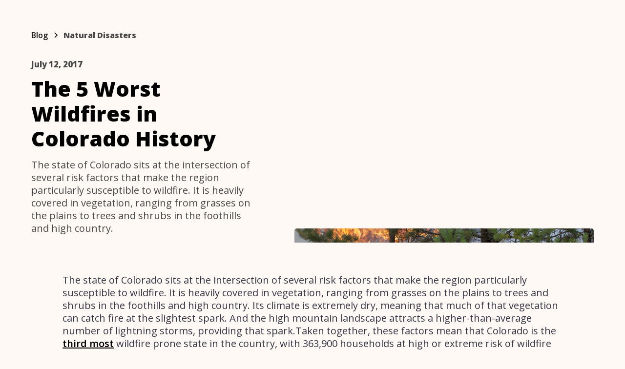

--- FILE ---
content_type: text/html
request_url: https://www.hie-ce.com/blog/the-5-worst-wildfires-in-colorado-history
body_size: 5863
content:
<!DOCTYPE html><!-- Last Published: Mon Dec 16 2024 18:02:17 GMT+0000 (Coordinated Universal Time) --><html data-wf-domain="www.hie-ce.com" data-wf-page="62a912179b3791e0382ac3d7" data-wf-site="6254853754f7861af1d29557" lang="en" data-wf-collection="62a912179b37912e712ac3d5" data-wf-item-slug="the-5-worst-wildfires-in-colorado-history"><head><meta charset="utf-8"/><title>The 5 Worst Wildfires in Colorado History</title><meta content="The state of Colorado sits at the intersection of several risk factors that make the region particularly susceptible to wildfire. It is heavily covered in vegetation, ranging from grasses on the plains to trees and shrubs in the foothills and high country." name="description"/><meta content="The 5 Worst Wildfires in Colorado History" property="og:title"/><meta content="The state of Colorado sits at the intersection of several risk factors that make the region particularly susceptible to wildfire. It is heavily covered in vegetation, ranging from grasses on the plains to trees and shrubs in the foothills and high country." property="og:description"/><meta content="https://cdn.prod.website-files.com/6287eb818077cb4a24d8bb99/62acb091e69f70727b5bd7da_Wildfire.jpeg" property="og:image"/><meta content="The 5 Worst Wildfires in Colorado History" property="twitter:title"/><meta content="The state of Colorado sits at the intersection of several risk factors that make the region particularly susceptible to wildfire. It is heavily covered in vegetation, ranging from grasses on the plains to trees and shrubs in the foothills and high country." property="twitter:description"/><meta content="https://cdn.prod.website-files.com/6287eb818077cb4a24d8bb99/62acb091e69f70727b5bd7da_Wildfire.jpeg" property="twitter:image"/><meta property="og:type" content="website"/><meta content="summary_large_image" name="twitter:card"/><meta content="width=device-width, initial-scale=1" name="viewport"/><link href="https://cdn.prod.website-files.com/6254853754f7861af1d29557/css/hie-ce.webflow.dd577d7ae.min.css" rel="stylesheet" type="text/css"/><link href="https://fonts.googleapis.com" rel="preconnect"/><link href="https://fonts.gstatic.com" rel="preconnect" crossorigin="anonymous"/><script src="https://ajax.googleapis.com/ajax/libs/webfont/1.6.26/webfont.js" type="text/javascript"></script><script type="text/javascript">WebFont.load({  google: {    families: ["Open Sans:300,300italic,400,400italic,600,600italic,700,700italic,800,800italic"]  }});</script><script type="text/javascript">!function(o,c){var n=c.documentElement,t=" w-mod-";n.className+=t+"js",("ontouchstart"in o||o.DocumentTouch&&c instanceof DocumentTouch)&&(n.className+=t+"touch")}(window,document);</script><link href="https://cdn.prod.website-files.com/6254853754f7861af1d29557/62be134f72364305c69a8999_Group%205.png" rel="shortcut icon" type="image/x-icon"/><link href="https://cdn.prod.website-files.com/6254853754f7861af1d29557/62be1352d4ef5704011067a8_Group%206.png" rel="apple-touch-icon"/><script type="text/javascript">
    adroll_adv_id = "B5N2FHAEIBCOPLUVK7JOT4";
    adroll_pix_id = "Z6CSR4TXTRBBFKBKBXITLL";
    adroll_version = "2.0";

    (function(w, d, e, o, a) {
        w.__adroll_loaded = true;
        w.adroll = w.adroll || [];
        w.adroll.f = [ 'setProperties', 'identify', 'track' ];
        var roundtripUrl = "https://s.adroll.com/j/" + adroll_adv_id
                + "/roundtrip.js";
        for (a = 0; a < w.adroll.f.length; a++) {
            w.adroll[w.adroll.f[a]] = w.adroll[w.adroll.f[a]] || (function(n) {
                return function() {
                    w.adroll.push([ n, arguments ])
                }
            })(w.adroll.f[a])
        }

        e = d.createElement('script');
        o = d.getElementsByTagName('script')[0];
        e.async = 1;
        e.src = roundtripUrl;
        o.parentNode.insertBefore(e, o);
    })(window, document);
    adroll.track("pageView");
</script>


<!-- Global site tag (gtag.js) - Google Analytics -->
<script async src="https://www.googletagmanager.com/gtag/js?id=G-BVHH5GKH4G"></script>
<script>
  window.dataLayer = window.dataLayer || [];
  function gtag(){dataLayer.push(arguments);}
  gtag('js', new Date());

  gtag('config', 'G-BVHH5GKH4G');
</script></head><body><div class="page-wrapper"><main class="main-wrapper"><header class="section-blogpost"><div class="page-padding"><div class="container-large"><div class="padding-vertical padding-xlarge"><div class="margin-bottom margin-xlarge"><div class="w-layout-grid blogpost_header"><div class="blogpost_title-wrapper"><div class="blogpost_breadcrumb"><a href="/hie-blog" class="breadcrumb-link text-color-black w-inline-block"><div>Blog</div></a><div class="breadcrumb-divider w-embed"><svg width="16" height="16" viewBox="0 0 16 16" fill="none" xmlns="http://www.w3.org/2000/svg">
<path d="M6 3L11 8L6 13" stroke="CurrentColor" stroke-width="1.5"/>
</svg></div><div class="blog-category_breadcrumb w-dyn-list"><div role="list" class="blog-category_collection-list w-dyn-items"><div role="listitem" class="w-dyn-item"><a href="/blog-categories/natural-disasters" class="blog-category_breadcrumb w-inline-block"><div class="text-weight-bold">Natural Disasters</div></a></div></div></div></div><div class="blogpost_date-wrapper"><div class="text-size-small text-weight-bold">July 12, 2017</div></div><div class="margin-bottom"><h1>The 5 Worst Wildfires in Colorado History</h1><div class="margin-top"><p class="text-size-medium">The state of Colorado sits at the intersection of several risk factors that make the region particularly susceptible to wildfire. It is heavily covered in vegetation, ranging from grasses on the plains to trees and shrubs in the foothills and high country.</p></div></div></div><div class="blogpost_image-wrapper"><img src="https://cdn.prod.website-files.com/6287eb818077cb4a24d8bb99/62acb091e69f70727b5bd7da_Wildfire.jpeg" loading="lazy" alt="A fire burns in the forest" class="blogpost_image"/></div></div></div><div class="max-width-medium align-center"><div class="blogpost_content"><div class="blog-rich-text w-richtext"><p>The state of Colorado sits at the intersection of several risk factors that make the region particularly susceptible to wildfire. It is heavily covered in vegetation, ranging from grasses on the plains to trees and shrubs in the foothills and high country. Its climate is extremely dry, meaning that much of that vegetation can catch fire at the slightest spark. And the high mountain landscape attracts a higher-than-average number of lightning storms, providing that spark.Taken together, these factors mean that Colorado is the <a href="http://www.iii.org/fact-statistic/wildfires">third most</a> wildfire prone state in the country, with 363,900 households at high or extreme risk of wildfire and single-year insured losses in excess of $450 million (in 2012). More than 16% of Colorado households are at high risk of loss in the event of a fire.In 2016, Colorado saw 1,190 wildfires, burning nearly 130,000 acres in total.That was a fairly typical year in state history, but over the last century Colorado has seen some truly massive wildfires. Fires that burned many thousands of acres and caused millions of dollars worth of damage.</p><h2><strong>2012: High Park Fire, Roosevelt National Forest, Fort Collins </strong></h2><p>The High Park fire burned 87,284 acres and remains the third largest wildfire by area in Colorado history. But it also destroyed nearly 250 homes west of Fort Collins, and held the dubious distinction of being the most destructive fire in state history until the Waldo Canyon Fire broke out near Pike’s Peak by Colorado Springs a few days later.</p><h2><strong>2012: Waldo Canyon Fire, Colorado Springs</strong></h2><p>The fire burned just 18,247 acres, far less than some of the others on this list, but ranked as the most destructive fire event in state history at the time by destroying a total of 346 homes and killing two people. More than 32,000 residents of Colorado Springs, Manitou Springs and Woodland Park were evacuated and insurance claims in the area eventually totaled more than $450 million.</p><h2><strong>2013: West Fork Fire Complex, Wolf Creek Pass</strong></h2><p>Caused by a lightning strike, the second-largest fire in Colorado history burned for more than a month and forced the evacuation of the entire town of South Fork. It was made up of three subsidiary fires that merged into the full West Fork Fire Complex—the Wind Pass fire, the Papoose fire and the West Fork Fire. In total, the fires burned more than 110,000 acres, mostly on national forest land, and high winds and low precipitation kept the fire burning far longer than would have been possible in better conditions.</p><h2><strong>2002: The Hayman Fire, Pike National Forest</strong></h2><p>The largest wildfire in Colorado state history, the Hayman Fire killed five firefighters, destroyed 133 homes and burned more than 137,000 acres across parts of the foothills between Colorado Springs and Denver. It cost nearly $40 million to fight the fire, which wasn’t contained until more than a month after it began. A U.S. Forest Service employee, Terry Barton, was eventually charged with setting the fire by burning what she later said was a letter from her estranged husband in a campfire ring during a total burn ban period. She was indicted on four felony counts of arson and later pled guilty to two of the charges and was given a six-year sentence in federal prison.</p><h2><strong>2013: Black Forest Fire, North of Colorado Springs</strong></h2><p>The Black Forest area northeast of downtown Colorado Springs is a region of pine forest located out on the Colorado plains, east of the foothills and east of I25. When wildfire struck the area on June 11, 2012, it tore through a heavily populated region in the midst of an extremely dry, brittle heat wave. Conditions were perfect to burn, and the fire spread quickly, eventually destroying 509 homes and killing two people. The evacuation area covered 94,000 acres, 13,000 homes and a total of 38,000 people, and the fire caused more than $85 million in damages. An official cause of the fire has never been determined.</p></div></div></div></div></div></div></header><section class="section-blog-more"><div class="page-padding"><div class="container-large"><div class="padding-vertical padding-large"><div class="blog-more_component"><div class="blog-more_collection-wrapper"><div class="blog-more_button-wrapper"><h2>Read More</h2><a href="/hie-blog" class="button w-button">View All</a></div><div class="blog-more_collection w-dyn-list"><div role="list" class="collection-list w-dyn-items"><div role="listitem" class="w-dyn-item"><div class="blog_item"><a href="/blog/the-state-of-denver-real-estate-in-2021" class="blog_image-link w-inline-block"><div class="blog_image-wrapper"><img src="https://cdn.prod.website-files.com/6287eb818077cb4a24d8bb99/62acb09742257fad3e08ddb4_andrew-coop-r82eni3j0bI-unsplash-scaled.jpeg" loading="lazy" alt="Denver city skyline" class="blog_image"/></div></a><div class="blog_category-wrapper"><div class="blog-category_collection-list w-dyn-list"><div role="list" class="blog-category w-dyn-items"><div role="listitem" class="blog-category-item w-dyn-item"><a href="/blog-categories/real-estate" class="blog_category-link w-inline-block"><div>Real Estate</div></a></div></div></div></div><a href="/blog/the-state-of-denver-real-estate-in-2021" class="blog_title-link w-inline-block"><h2 class="heading-small">The State of Denver Real Estate in 2021</h2></a><div class="text-size-small">Denver has long enjoyed a reputation as a hip, happening city to live in. It has long been one of the hottest real estate markets in the country, with real estate booming as the economy grows alongside it.</div><div class="blog_button-wrapper"><a href="/blog/the-state-of-denver-real-estate-in-2021" class="button-link with-icon w-inline-block"><div>Read more</div><div class="icon-embed-xxsmall w-embed"><svg width="16" height="16" viewBox="0 0 16 16" fill="none" xmlns="http://www.w3.org/2000/svg">
<path d="M6 3L11 8L6 13" stroke="CurrentColor" stroke-width="1.5"/>
</svg></div></a></div></div></div><div role="listitem" class="w-dyn-item"><div class="blog_item"><a href="/blog/lets-talk-about-flood-insurance" class="blog_image-link w-inline-block"><div class="blog_image-wrapper"><img src="https://cdn.prod.website-files.com/6287eb818077cb4a24d8bb99/62acb09673608b13717932bb_flood-insurance.jpeg" loading="lazy" alt="A street sign in partially underwater in a flood" class="blog_image"/></div></a><div class="blog_category-wrapper"><div class="blog-category_collection-list w-dyn-list"><div role="list" class="blog-category w-dyn-items"><div role="listitem" class="blog-category-item w-dyn-item"><a href="/blog-categories/weather" class="blog_category-link w-inline-block"><div>Weather</div></a></div><div role="listitem" class="blog-category-item w-dyn-item"><a href="/blog-categories/natural-disasters" class="blog_category-link w-inline-block"><div>Natural Disasters</div></a></div></div></div></div><a href="/blog/lets-talk-about-flood-insurance" class="blog_title-link w-inline-block"><h2 class="heading-small">Let&#x27;s Talk About Flood Insurance</h2></a><div class="text-size-small">We learned this firsthand in 2013 when floodwaters all but destroyed the town of Lyons and inundated the Longmont area and nearby Weld County. But flooding is a concern outside of Northern Colorado as well. </div><div class="blog_button-wrapper"><a href="/blog/lets-talk-about-flood-insurance" class="button-link with-icon w-inline-block"><div>Read more</div><div class="icon-embed-xxsmall w-embed"><svg width="16" height="16" viewBox="0 0 16 16" fill="none" xmlns="http://www.w3.org/2000/svg">
<path d="M6 3L11 8L6 13" stroke="CurrentColor" stroke-width="1.5"/>
</svg></div></a></div></div></div><div role="listitem" class="w-dyn-item"><div class="blog_item"><a href="/blog/the-5-most-important-questions-to-ask-during-a-home-inspection" class="blog_image-link w-inline-block"><div class="blog_image-wrapper"><img src="https://cdn.prod.website-files.com/6287eb818077cb4a24d8bb99/62e73aafc95a775f7919d6c6_pexels-cal-david-735319.jpg" loading="lazy" alt="A white dog walks around a new house" class="blog_image"/></div></a><div class="blog_category-wrapper"><div class="blog-category_collection-list w-dyn-list"><div role="list" class="blog-category w-dyn-items"><div role="listitem" class="blog-category-item w-dyn-item"><a href="/blog-categories/home-inspection" class="blog_category-link w-inline-block"><div>Home Inspection</div></a></div></div></div></div><a href="/blog/the-5-most-important-questions-to-ask-during-a-home-inspection" class="blog_title-link w-inline-block"><h2 class="heading-small">The 5 Most Important Questions to Ask During a Home Inspection</h2></a><div class="text-size-small">Here are five questions that all home buyers should make sure are answered during their home inspection.</div><div class="blog_button-wrapper"><a href="/blog/the-5-most-important-questions-to-ask-during-a-home-inspection" class="button-link with-icon w-inline-block"><div>Read more</div><div class="icon-embed-xxsmall w-embed"><svg width="16" height="16" viewBox="0 0 16 16" fill="none" xmlns="http://www.w3.org/2000/svg">
<path d="M6 3L11 8L6 13" stroke="CurrentColor" stroke-width="1.5"/>
</svg></div></a></div></div></div><div role="listitem" class="w-dyn-item"><div class="blog_item"><a href="/blog/an-introduction-to-earthquake-insurance" class="blog_image-link w-inline-block"><div class="blog_image-wrapper"><img src="https://cdn.prod.website-files.com/6287eb818077cb4a24d8bb99/64f786e9bdbef7009abc62f7_rsz_1shefali-lincoln-ynfvwsqicdg-unsplash.jpg" loading="lazy" alt="A large crack in concrete from an earthquake." class="blog_image"/></div></a><div class="blog_category-wrapper"><div class="blog-category_collection-list w-dyn-list"><div role="list" class="blog-category w-dyn-items"><div role="listitem" class="blog-category-item w-dyn-item"><a href="/blog-categories/general" class="blog_category-link w-inline-block"><div>General</div></a></div><div role="listitem" class="blog-category-item w-dyn-item"><a href="/blog-categories/how-to" class="blog_category-link w-inline-block"><div>How To</div></a></div><div role="listitem" class="blog-category-item w-dyn-item"><a href="/blog-categories/natural-disasters" class="blog_category-link w-inline-block"><div>Natural Disasters</div></a></div></div></div></div><a href="/blog/an-introduction-to-earthquake-insurance" class="blog_title-link w-inline-block"><h2 class="heading-small">An Introduction to Earthquake Insurance </h2></a><div class="text-size-small">If you live in an earthquake-prone area, it is important to have earthquake insurance. Here&#x27;s some tips to follow when looking into earthquake insurance. </div><div class="blog_button-wrapper"><a href="/blog/an-introduction-to-earthquake-insurance" class="button-link with-icon w-inline-block"><div>Read more</div><div class="icon-embed-xxsmall w-embed"><svg width="16" height="16" viewBox="0 0 16 16" fill="none" xmlns="http://www.w3.org/2000/svg">
<path d="M6 3L11 8L6 13" stroke="CurrentColor" stroke-width="1.5"/>
</svg></div></a></div></div></div><div role="listitem" class="w-dyn-item"><div class="blog_item"><a href="/blog/how-3d-printing-is-revolutionizing-homebuilding" class="blog_image-link w-inline-block"><div class="blog_image-wrapper"><img src="https://cdn.prod.website-files.com/6287eb818077cb4a24d8bb99/643744419a5c689738be6d37_minku-kang-aCniNTiIFd8-unsplash.jpg" loading="lazy" alt="3D Printer working" class="blog_image"/></div></a><div class="blog_category-wrapper"><div class="blog-category_collection-list w-dyn-list"><div role="list" class="blog-category w-dyn-items"><div role="listitem" class="blog-category-item w-dyn-item"><a href="/blog-categories/general" class="blog_category-link w-inline-block"><div>General</div></a></div><div role="listitem" class="blog-category-item w-dyn-item"><a href="/blog-categories/construction" class="blog_category-link w-inline-block"><div>Construction</div></a></div></div></div></div><a href="/blog/how-3d-printing-is-revolutionizing-homebuilding" class="blog_title-link w-inline-block"><h2 class="heading-small">How 3D Printing is Revolutionizing Homebuilding</h2></a><div class="text-size-small">Here&#x27;s how 3D printing is being scaled up to massive sizes and being used in the construction industry.</div><div class="blog_button-wrapper"><a href="/blog/how-3d-printing-is-revolutionizing-homebuilding" class="button-link with-icon w-inline-block"><div>Read more</div><div class="icon-embed-xxsmall w-embed"><svg width="16" height="16" viewBox="0 0 16 16" fill="none" xmlns="http://www.w3.org/2000/svg">
<path d="M6 3L11 8L6 13" stroke="CurrentColor" stroke-width="1.5"/>
</svg></div></a></div></div></div><div role="listitem" class="w-dyn-item"><div class="blog_item"><a href="/blog/the-top-5-questions-to-ask-during-a-home-inspection" class="blog_image-link w-inline-block"><div class="blog_image-wrapper"><img src="https://cdn.prod.website-files.com/6287eb818077cb4a24d8bb99/65d6391d5855046207542272_aubrey-odom-mrSuM73pmsw-unsplash.jpg" loading="lazy" alt="Home inspection Colorado" class="blog_image"/></div></a><div class="blog_category-wrapper"><div class="blog-category_collection-list w-dyn-list"><div role="list" class="blog-category w-dyn-items"><div role="listitem" class="blog-category-item w-dyn-item"><a href="/blog-categories/home-inspection" class="blog_category-link w-inline-block"><div>Home Inspection</div></a></div><div role="listitem" class="blog-category-item w-dyn-item"><a href="/blog-categories/general" class="blog_category-link w-inline-block"><div>General</div></a></div><div role="listitem" class="blog-category-item w-dyn-item"><a href="/blog-categories/how-to" class="blog_category-link w-inline-block"><div>How To</div></a></div><div role="listitem" class="blog-category-item w-dyn-item"><a href="/blog-categories/real-estate" class="blog_category-link w-inline-block"><div>Real Estate</div></a></div></div></div></div><a href="/blog/the-top-5-questions-to-ask-during-a-home-inspection" class="blog_title-link w-inline-block"><h2 class="heading-small">The Top 5 Questions to Ask During a Home Inspection</h2></a><div class="text-size-small">Purchasing a home is a monumental decision, and a thorough home inspection is a pivotal step in the process. It not only uncovers potential problems but also equips you with the knowledge you need to make an informed buying decision. To maximize the benefit of a home inspection, it&#x27;s critical to ask the right questions. </div><div class="blog_button-wrapper"><a href="/blog/the-top-5-questions-to-ask-during-a-home-inspection" class="button-link with-icon w-inline-block"><div>Read more</div><div class="icon-embed-xxsmall w-embed"><svg width="16" height="16" viewBox="0 0 16 16" fill="none" xmlns="http://www.w3.org/2000/svg">
<path d="M6 3L11 8L6 13" stroke="CurrentColor" stroke-width="1.5"/>
</svg></div></a></div></div></div></div></div></div></div></div></div></div></section></main></div><script src="https://d3e54v103j8qbb.cloudfront.net/js/jquery-3.5.1.min.dc5e7f18c8.js?site=6254853754f7861af1d29557" type="text/javascript" integrity="sha256-9/aliU8dGd2tb6OSsuzixeV4y/faTqgFtohetphbbj0=" crossorigin="anonymous"></script><script src="https://cdn.prod.website-files.com/6254853754f7861af1d29557/js/webflow.47d507ed6c81be3acbdf397534116bdf.js" type="text/javascript"></script><script type="text/javascript" src="https://smartarget.online/loader.js?type=int&u=5a57270cfda6b87c6bbb46da2bff4d0f9bc54bc9&source=webflow_popup"></script></body></html>

--- FILE ---
content_type: text/css
request_url: https://cdn.prod.website-files.com/6254853754f7861af1d29557/css/hie-ce.webflow.dd577d7ae.min.css
body_size: 17092
content:
html{-webkit-text-size-adjust:100%;-ms-text-size-adjust:100%;font-family:sans-serif}body{margin:0}article,aside,details,figcaption,figure,footer,header,hgroup,main,menu,nav,section,summary{display:block}audio,canvas,progress,video{vertical-align:baseline;display:inline-block}audio:not([controls]){height:0;display:none}[hidden],template{display:none}a{background-color:#0000}a:active,a:hover{outline:0}abbr[title]{border-bottom:1px dotted}b,strong{font-weight:700}dfn{font-style:italic}h1{margin:.67em 0;font-size:2em}mark{color:#000;background:#ff0}small{font-size:80%}sub,sup{vertical-align:baseline;font-size:75%;line-height:0;position:relative}sup{top:-.5em}sub{bottom:-.25em}img{border:0}svg:not(:root){overflow:hidden}hr{box-sizing:content-box;height:0}pre{overflow:auto}code,kbd,pre,samp{font-family:monospace;font-size:1em}button,input,optgroup,select,textarea{color:inherit;font:inherit;margin:0}button{overflow:visible}button,select{text-transform:none}button,html input[type=button],input[type=reset]{-webkit-appearance:button;cursor:pointer}button[disabled],html input[disabled]{cursor:default}button::-moz-focus-inner,input::-moz-focus-inner{border:0;padding:0}input{line-height:normal}input[type=checkbox],input[type=radio]{box-sizing:border-box;padding:0}input[type=number]::-webkit-inner-spin-button,input[type=number]::-webkit-outer-spin-button{height:auto}input[type=search]{-webkit-appearance:none}input[type=search]::-webkit-search-cancel-button,input[type=search]::-webkit-search-decoration{-webkit-appearance:none}legend{border:0;padding:0}textarea{overflow:auto}optgroup{font-weight:700}table{border-collapse:collapse;border-spacing:0}td,th{padding:0}@font-face{font-family:webflow-icons;src:url([data-uri])format("truetype");font-weight:400;font-style:normal}[class^=w-icon-],[class*=\ w-icon-]{speak:none;font-variant:normal;text-transform:none;-webkit-font-smoothing:antialiased;-moz-osx-font-smoothing:grayscale;font-style:normal;font-weight:400;line-height:1;font-family:webflow-icons!important}.w-icon-slider-right:before{content:""}.w-icon-slider-left:before{content:""}.w-icon-nav-menu:before{content:""}.w-icon-arrow-down:before,.w-icon-dropdown-toggle:before{content:""}.w-icon-file-upload-remove:before{content:""}.w-icon-file-upload-icon:before{content:""}*{box-sizing:border-box}html{height:100%}body{color:#333;background-color:#fff;min-height:100%;margin:0;font-family:Arial,sans-serif;font-size:14px;line-height:20px}img{vertical-align:middle;max-width:100%;display:inline-block}html.w-mod-touch *{background-attachment:scroll!important}.w-block{display:block}.w-inline-block{max-width:100%;display:inline-block}.w-clearfix:before,.w-clearfix:after{content:" ";grid-area:1/1/2/2;display:table}.w-clearfix:after{clear:both}.w-hidden{display:none}.w-button{color:#fff;line-height:inherit;cursor:pointer;background-color:#3898ec;border:0;border-radius:0;padding:9px 15px;text-decoration:none;display:inline-block}input.w-button{-webkit-appearance:button}html[data-w-dynpage] [data-w-cloak]{color:#0000!important}.w-code-block{margin:unset}pre.w-code-block code{all:inherit}.w-optimization{display:contents}.w-webflow-badge,.w-webflow-badge>img{box-sizing:unset;width:unset;height:unset;max-height:unset;max-width:unset;min-height:unset;min-width:unset;margin:unset;padding:unset;float:unset;clear:unset;border:unset;border-radius:unset;background:unset;background-image:unset;background-position:unset;background-size:unset;background-repeat:unset;background-origin:unset;background-clip:unset;background-attachment:unset;background-color:unset;box-shadow:unset;transform:unset;direction:unset;font-family:unset;font-weight:unset;color:unset;font-size:unset;line-height:unset;font-style:unset;font-variant:unset;text-align:unset;letter-spacing:unset;-webkit-text-decoration:unset;text-decoration:unset;text-indent:unset;text-transform:unset;list-style-type:unset;text-shadow:unset;vertical-align:unset;cursor:unset;white-space:unset;word-break:unset;word-spacing:unset;word-wrap:unset;transition:unset}.w-webflow-badge{white-space:nowrap;cursor:pointer;box-shadow:0 0 0 1px #0000001a,0 1px 3px #0000001a;visibility:visible!important;opacity:1!important;z-index:2147483647!important;color:#aaadb0!important;overflow:unset!important;background-color:#fff!important;border-radius:3px!important;width:auto!important;height:auto!important;margin:0!important;padding:6px!important;font-size:12px!important;line-height:14px!important;text-decoration:none!important;display:inline-block!important;position:fixed!important;inset:auto 12px 12px auto!important;transform:none!important}.w-webflow-badge>img{position:unset;visibility:unset!important;opacity:1!important;vertical-align:middle!important;display:inline-block!important}h1,h2,h3,h4,h5,h6{margin-bottom:10px;font-weight:700}h1{margin-top:20px;font-size:38px;line-height:44px}h2{margin-top:20px;font-size:32px;line-height:36px}h3{margin-top:20px;font-size:24px;line-height:30px}h4{margin-top:10px;font-size:18px;line-height:24px}h5{margin-top:10px;font-size:14px;line-height:20px}h6{margin-top:10px;font-size:12px;line-height:18px}p{margin-top:0;margin-bottom:10px}blockquote{border-left:5px solid #e2e2e2;margin:0 0 10px;padding:10px 20px;font-size:18px;line-height:22px}figure{margin:0 0 10px}figcaption{text-align:center;margin-top:5px}ul,ol{margin-top:0;margin-bottom:10px;padding-left:40px}.w-list-unstyled{padding-left:0;list-style:none}.w-embed:before,.w-embed:after{content:" ";grid-area:1/1/2/2;display:table}.w-embed:after{clear:both}.w-video{width:100%;padding:0;position:relative}.w-video iframe,.w-video object,.w-video embed{border:none;width:100%;height:100%;position:absolute;top:0;left:0}fieldset{border:0;margin:0;padding:0}button,[type=button],[type=reset]{cursor:pointer;-webkit-appearance:button;border:0}.w-form{margin:0 0 15px}.w-form-done{text-align:center;background-color:#ddd;padding:20px;display:none}.w-form-fail{background-color:#ffdede;margin-top:10px;padding:10px;display:none}label{margin-bottom:5px;font-weight:700;display:block}.w-input,.w-select{color:#333;vertical-align:middle;background-color:#fff;border:1px solid #ccc;width:100%;height:38px;margin-bottom:10px;padding:8px 12px;font-size:14px;line-height:1.42857;display:block}.w-input::placeholder,.w-select::placeholder{color:#999}.w-input:focus,.w-select:focus{border-color:#3898ec;outline:0}.w-input[disabled],.w-select[disabled],.w-input[readonly],.w-select[readonly],fieldset[disabled] .w-input,fieldset[disabled] .w-select{cursor:not-allowed}.w-input[disabled]:not(.w-input-disabled),.w-select[disabled]:not(.w-input-disabled),.w-input[readonly],.w-select[readonly],fieldset[disabled]:not(.w-input-disabled) .w-input,fieldset[disabled]:not(.w-input-disabled) .w-select{background-color:#eee}textarea.w-input,textarea.w-select{height:auto}.w-select{background-color:#f3f3f3}.w-select[multiple]{height:auto}.w-form-label{cursor:pointer;margin-bottom:0;font-weight:400;display:inline-block}.w-radio{margin-bottom:5px;padding-left:20px;display:block}.w-radio:before,.w-radio:after{content:" ";grid-area:1/1/2/2;display:table}.w-radio:after{clear:both}.w-radio-input{float:left;margin:3px 0 0 -20px;line-height:normal}.w-file-upload{margin-bottom:10px;display:block}.w-file-upload-input{opacity:0;z-index:-100;width:.1px;height:.1px;position:absolute;overflow:hidden}.w-file-upload-default,.w-file-upload-uploading,.w-file-upload-success{color:#333;display:inline-block}.w-file-upload-error{margin-top:10px;display:block}.w-file-upload-default.w-hidden,.w-file-upload-uploading.w-hidden,.w-file-upload-error.w-hidden,.w-file-upload-success.w-hidden{display:none}.w-file-upload-uploading-btn{cursor:pointer;background-color:#fafafa;border:1px solid #ccc;margin:0;padding:8px 12px;font-size:14px;font-weight:400;display:flex}.w-file-upload-file{background-color:#fafafa;border:1px solid #ccc;flex-grow:1;justify-content:space-between;margin:0;padding:8px 9px 8px 11px;display:flex}.w-file-upload-file-name{font-size:14px;font-weight:400;display:block}.w-file-remove-link{cursor:pointer;width:auto;height:auto;margin-top:3px;margin-left:10px;padding:3px;display:block}.w-icon-file-upload-remove{margin:auto;font-size:10px}.w-file-upload-error-msg{color:#ea384c;padding:2px 0;display:inline-block}.w-file-upload-info{padding:0 12px;line-height:38px;display:inline-block}.w-file-upload-label{cursor:pointer;background-color:#fafafa;border:1px solid #ccc;margin:0;padding:8px 12px;font-size:14px;font-weight:400;display:inline-block}.w-icon-file-upload-icon,.w-icon-file-upload-uploading{width:20px;margin-right:8px;display:inline-block}.w-icon-file-upload-uploading{height:20px}.w-container{max-width:940px;margin-left:auto;margin-right:auto}.w-container:before,.w-container:after{content:" ";grid-area:1/1/2/2;display:table}.w-container:after{clear:both}.w-container .w-row{margin-left:-10px;margin-right:-10px}.w-row:before,.w-row:after{content:" ";grid-area:1/1/2/2;display:table}.w-row:after{clear:both}.w-row .w-row{margin-left:0;margin-right:0}.w-col{float:left;width:100%;min-height:1px;padding-left:10px;padding-right:10px;position:relative}.w-col .w-col{padding-left:0;padding-right:0}.w-col-1{width:8.33333%}.w-col-2{width:16.6667%}.w-col-3{width:25%}.w-col-4{width:33.3333%}.w-col-5{width:41.6667%}.w-col-6{width:50%}.w-col-7{width:58.3333%}.w-col-8{width:66.6667%}.w-col-9{width:75%}.w-col-10{width:83.3333%}.w-col-11{width:91.6667%}.w-col-12{width:100%}.w-hidden-main{display:none!important}@media screen and (max-width:991px){.w-container{max-width:728px}.w-hidden-main{display:inherit!important}.w-hidden-medium{display:none!important}.w-col-medium-1{width:8.33333%}.w-col-medium-2{width:16.6667%}.w-col-medium-3{width:25%}.w-col-medium-4{width:33.3333%}.w-col-medium-5{width:41.6667%}.w-col-medium-6{width:50%}.w-col-medium-7{width:58.3333%}.w-col-medium-8{width:66.6667%}.w-col-medium-9{width:75%}.w-col-medium-10{width:83.3333%}.w-col-medium-11{width:91.6667%}.w-col-medium-12{width:100%}.w-col-stack{width:100%;left:auto;right:auto}}@media screen and (max-width:767px){.w-hidden-main,.w-hidden-medium{display:inherit!important}.w-hidden-small{display:none!important}.w-row,.w-container .w-row{margin-left:0;margin-right:0}.w-col{width:100%;left:auto;right:auto}.w-col-small-1{width:8.33333%}.w-col-small-2{width:16.6667%}.w-col-small-3{width:25%}.w-col-small-4{width:33.3333%}.w-col-small-5{width:41.6667%}.w-col-small-6{width:50%}.w-col-small-7{width:58.3333%}.w-col-small-8{width:66.6667%}.w-col-small-9{width:75%}.w-col-small-10{width:83.3333%}.w-col-small-11{width:91.6667%}.w-col-small-12{width:100%}}@media screen and (max-width:479px){.w-container{max-width:none}.w-hidden-main,.w-hidden-medium,.w-hidden-small{display:inherit!important}.w-hidden-tiny{display:none!important}.w-col{width:100%}.w-col-tiny-1{width:8.33333%}.w-col-tiny-2{width:16.6667%}.w-col-tiny-3{width:25%}.w-col-tiny-4{width:33.3333%}.w-col-tiny-5{width:41.6667%}.w-col-tiny-6{width:50%}.w-col-tiny-7{width:58.3333%}.w-col-tiny-8{width:66.6667%}.w-col-tiny-9{width:75%}.w-col-tiny-10{width:83.3333%}.w-col-tiny-11{width:91.6667%}.w-col-tiny-12{width:100%}}.w-widget{position:relative}.w-widget-map{width:100%;height:400px}.w-widget-map label{width:auto;display:inline}.w-widget-map img{max-width:inherit}.w-widget-map .gm-style-iw{text-align:center}.w-widget-map .gm-style-iw>button{display:none!important}.w-widget-twitter{overflow:hidden}.w-widget-twitter-count-shim{vertical-align:top;text-align:center;background:#fff;border:1px solid #758696;border-radius:3px;width:28px;height:20px;display:inline-block;position:relative}.w-widget-twitter-count-shim *{pointer-events:none;-webkit-user-select:none;user-select:none}.w-widget-twitter-count-shim .w-widget-twitter-count-inner{text-align:center;color:#999;font-family:serif;font-size:15px;line-height:12px;position:relative}.w-widget-twitter-count-shim .w-widget-twitter-count-clear{display:block;position:relative}.w-widget-twitter-count-shim.w--large{width:36px;height:28px}.w-widget-twitter-count-shim.w--large .w-widget-twitter-count-inner{font-size:18px;line-height:18px}.w-widget-twitter-count-shim:not(.w--vertical){margin-left:5px;margin-right:8px}.w-widget-twitter-count-shim:not(.w--vertical).w--large{margin-left:6px}.w-widget-twitter-count-shim:not(.w--vertical):before,.w-widget-twitter-count-shim:not(.w--vertical):after{content:" ";pointer-events:none;border:solid #0000;width:0;height:0;position:absolute;top:50%;left:0}.w-widget-twitter-count-shim:not(.w--vertical):before{border-width:4px;border-color:#75869600 #5d6c7b #75869600 #75869600;margin-top:-4px;margin-left:-9px}.w-widget-twitter-count-shim:not(.w--vertical).w--large:before{border-width:5px;margin-top:-5px;margin-left:-10px}.w-widget-twitter-count-shim:not(.w--vertical):after{border-width:4px;border-color:#fff0 #fff #fff0 #fff0;margin-top:-4px;margin-left:-8px}.w-widget-twitter-count-shim:not(.w--vertical).w--large:after{border-width:5px;margin-top:-5px;margin-left:-9px}.w-widget-twitter-count-shim.w--vertical{width:61px;height:33px;margin-bottom:8px}.w-widget-twitter-count-shim.w--vertical:before,.w-widget-twitter-count-shim.w--vertical:after{content:" ";pointer-events:none;border:solid #0000;width:0;height:0;position:absolute;top:100%;left:50%}.w-widget-twitter-count-shim.w--vertical:before{border-width:5px;border-color:#5d6c7b #75869600 #75869600;margin-left:-5px}.w-widget-twitter-count-shim.w--vertical:after{border-width:4px;border-color:#fff #fff0 #fff0;margin-left:-4px}.w-widget-twitter-count-shim.w--vertical .w-widget-twitter-count-inner{font-size:18px;line-height:22px}.w-widget-twitter-count-shim.w--vertical.w--large{width:76px}.w-background-video{color:#fff;height:500px;position:relative;overflow:hidden}.w-background-video>video{object-fit:cover;z-index:-100;background-position:50%;background-size:cover;width:100%;height:100%;margin:auto;position:absolute;inset:-100%}.w-background-video>video::-webkit-media-controls-start-playback-button{-webkit-appearance:none;display:none!important}.w-background-video--control{background-color:#0000;padding:0;position:absolute;bottom:1em;right:1em}.w-background-video--control>[hidden]{display:none!important}.w-slider{text-align:center;clear:both;-webkit-tap-highlight-color:#0000;tap-highlight-color:#0000;background:#ddd;height:300px;position:relative}.w-slider-mask{z-index:1;white-space:nowrap;height:100%;display:block;position:relative;left:0;right:0;overflow:hidden}.w-slide{vertical-align:top;white-space:normal;text-align:left;width:100%;height:100%;display:inline-block;position:relative}.w-slider-nav{z-index:2;text-align:center;-webkit-tap-highlight-color:#0000;tap-highlight-color:#0000;height:40px;margin:auto;padding-top:10px;position:absolute;inset:auto 0 0}.w-slider-nav.w-round>div{border-radius:100%}.w-slider-nav.w-num>div{font-size:inherit;line-height:inherit;width:auto;height:auto;padding:.2em .5em}.w-slider-nav.w-shadow>div{box-shadow:0 0 3px #3336}.w-slider-nav-invert{color:#fff}.w-slider-nav-invert>div{background-color:#2226}.w-slider-nav-invert>div.w-active{background-color:#222}.w-slider-dot{cursor:pointer;background-color:#fff6;width:1em;height:1em;margin:0 3px .5em;transition:background-color .1s,color .1s;display:inline-block;position:relative}.w-slider-dot.w-active{background-color:#fff}.w-slider-dot:focus{outline:none;box-shadow:0 0 0 2px #fff}.w-slider-dot:focus.w-active{box-shadow:none}.w-slider-arrow-left,.w-slider-arrow-right{cursor:pointer;color:#fff;-webkit-tap-highlight-color:#0000;tap-highlight-color:#0000;-webkit-user-select:none;user-select:none;width:80px;margin:auto;font-size:40px;position:absolute;inset:0;overflow:hidden}.w-slider-arrow-left [class^=w-icon-],.w-slider-arrow-right [class^=w-icon-],.w-slider-arrow-left [class*=\ w-icon-],.w-slider-arrow-right [class*=\ w-icon-]{position:absolute}.w-slider-arrow-left:focus,.w-slider-arrow-right:focus{outline:0}.w-slider-arrow-left{z-index:3;right:auto}.w-slider-arrow-right{z-index:4;left:auto}.w-icon-slider-left,.w-icon-slider-right{width:1em;height:1em;margin:auto;inset:0}.w-slider-aria-label{clip:rect(0 0 0 0);border:0;width:1px;height:1px;margin:-1px;padding:0;position:absolute;overflow:hidden}.w-slider-force-show{display:block!important}.w-dropdown{text-align:left;z-index:900;margin-left:auto;margin-right:auto;display:inline-block;position:relative}.w-dropdown-btn,.w-dropdown-toggle,.w-dropdown-link{vertical-align:top;color:#222;text-align:left;white-space:nowrap;margin-left:auto;margin-right:auto;padding:20px;text-decoration:none;position:relative}.w-dropdown-toggle{-webkit-user-select:none;user-select:none;cursor:pointer;padding-right:40px;display:inline-block}.w-dropdown-toggle:focus{outline:0}.w-icon-dropdown-toggle{width:1em;height:1em;margin:auto 20px auto auto;position:absolute;top:0;bottom:0;right:0}.w-dropdown-list{background:#ddd;min-width:100%;display:none;position:absolute}.w-dropdown-list.w--open{display:block}.w-dropdown-link{color:#222;padding:10px 20px;display:block}.w-dropdown-link.w--current{color:#0082f3}.w-dropdown-link:focus{outline:0}@media screen and (max-width:767px){.w-nav-brand{padding-left:10px}}.w-lightbox-backdrop{cursor:auto;letter-spacing:normal;text-indent:0;text-shadow:none;text-transform:none;visibility:visible;white-space:normal;word-break:normal;word-spacing:normal;word-wrap:normal;color:#fff;text-align:center;z-index:2000;opacity:0;-webkit-user-select:none;-moz-user-select:none;-webkit-tap-highlight-color:transparent;background:#000000e6;outline:0;font-family:Helvetica Neue,Helvetica,Ubuntu,Segoe UI,Verdana,sans-serif;font-size:17px;font-style:normal;font-weight:300;line-height:1.2;list-style:disc;position:fixed;inset:0;-webkit-transform:translate(0)}.w-lightbox-backdrop,.w-lightbox-container{-webkit-overflow-scrolling:touch;height:100%;overflow:auto}.w-lightbox-content{height:100vh;position:relative;overflow:hidden}.w-lightbox-view{opacity:0;width:100vw;height:100vh;position:absolute}.w-lightbox-view:before{content:"";height:100vh}.w-lightbox-group,.w-lightbox-group .w-lightbox-view,.w-lightbox-group .w-lightbox-view:before{height:86vh}.w-lightbox-frame,.w-lightbox-view:before{vertical-align:middle;display:inline-block}.w-lightbox-figure{margin:0;position:relative}.w-lightbox-group .w-lightbox-figure{cursor:pointer}.w-lightbox-img{width:auto;max-width:none;height:auto}.w-lightbox-image{float:none;max-width:100vw;max-height:100vh;display:block}.w-lightbox-group .w-lightbox-image{max-height:86vh}.w-lightbox-caption{text-align:left;text-overflow:ellipsis;white-space:nowrap;background:#0006;padding:.5em 1em;position:absolute;bottom:0;left:0;right:0;overflow:hidden}.w-lightbox-embed{width:100%;height:100%;position:absolute;inset:0}.w-lightbox-control{cursor:pointer;background-position:50%;background-repeat:no-repeat;background-size:24px;width:4em;transition:all .3s;position:absolute;top:0}.w-lightbox-left{background-image:url([data-uri]);display:none;bottom:0;left:0}.w-lightbox-right{background-image:url([data-uri]);display:none;bottom:0;right:0}.w-lightbox-close{background-image:url([data-uri]);background-size:18px;height:2.6em;right:0}.w-lightbox-strip{white-space:nowrap;padding:0 1vh;line-height:0;position:absolute;bottom:0;left:0;right:0;overflow:auto hidden}.w-lightbox-item{box-sizing:content-box;cursor:pointer;width:10vh;padding:2vh 1vh;display:inline-block;-webkit-transform:translate(0,0)}.w-lightbox-active{opacity:.3}.w-lightbox-thumbnail{background:#222;height:10vh;position:relative;overflow:hidden}.w-lightbox-thumbnail-image{position:absolute;top:0;left:0}.w-lightbox-thumbnail .w-lightbox-tall{width:100%;top:50%;transform:translateY(-50%)}.w-lightbox-thumbnail .w-lightbox-wide{height:100%;left:50%;transform:translate(-50%)}.w-lightbox-spinner{box-sizing:border-box;border:5px solid #0006;border-radius:50%;width:40px;height:40px;margin-top:-20px;margin-left:-20px;animation:.8s linear infinite spin;position:absolute;top:50%;left:50%}.w-lightbox-spinner:after{content:"";border:3px solid #0000;border-bottom-color:#fff;border-radius:50%;position:absolute;inset:-4px}.w-lightbox-hide{display:none}.w-lightbox-noscroll{overflow:hidden}@media (min-width:768px){.w-lightbox-content{height:96vh;margin-top:2vh}.w-lightbox-view,.w-lightbox-view:before{height:96vh}.w-lightbox-group,.w-lightbox-group .w-lightbox-view,.w-lightbox-group .w-lightbox-view:before{height:84vh}.w-lightbox-image{max-width:96vw;max-height:96vh}.w-lightbox-group .w-lightbox-image{max-width:82.3vw;max-height:84vh}.w-lightbox-left,.w-lightbox-right{opacity:.5;display:block}.w-lightbox-close{opacity:.8}.w-lightbox-control:hover{opacity:1}}.w-lightbox-inactive,.w-lightbox-inactive:hover{opacity:0}.w-richtext:before,.w-richtext:after{content:" ";grid-area:1/1/2/2;display:table}.w-richtext:after{clear:both}.w-richtext[contenteditable=true]:before,.w-richtext[contenteditable=true]:after{white-space:initial}.w-richtext ol,.w-richtext ul{overflow:hidden}.w-richtext .w-richtext-figure-selected.w-richtext-figure-type-video div:after,.w-richtext .w-richtext-figure-selected[data-rt-type=video] div:after,.w-richtext .w-richtext-figure-selected.w-richtext-figure-type-image div,.w-richtext .w-richtext-figure-selected[data-rt-type=image] div{outline:2px solid #2895f7}.w-richtext figure.w-richtext-figure-type-video>div:after,.w-richtext figure[data-rt-type=video]>div:after{content:"";display:none;position:absolute;inset:0}.w-richtext figure{max-width:60%;position:relative}.w-richtext figure>div:before{cursor:default!important}.w-richtext figure img{width:100%}.w-richtext figure figcaption.w-richtext-figcaption-placeholder{opacity:.6}.w-richtext figure div{color:#0000;font-size:0}.w-richtext figure.w-richtext-figure-type-image,.w-richtext figure[data-rt-type=image]{display:table}.w-richtext figure.w-richtext-figure-type-image>div,.w-richtext figure[data-rt-type=image]>div{display:inline-block}.w-richtext figure.w-richtext-figure-type-image>figcaption,.w-richtext figure[data-rt-type=image]>figcaption{caption-side:bottom;display:table-caption}.w-richtext figure.w-richtext-figure-type-video,.w-richtext figure[data-rt-type=video]{width:60%;height:0}.w-richtext figure.w-richtext-figure-type-video iframe,.w-richtext figure[data-rt-type=video] iframe{width:100%;height:100%;position:absolute;top:0;left:0}.w-richtext figure.w-richtext-figure-type-video>div,.w-richtext figure[data-rt-type=video]>div{width:100%}.w-richtext figure.w-richtext-align-center{clear:both;margin-left:auto;margin-right:auto}.w-richtext figure.w-richtext-align-center.w-richtext-figure-type-image>div,.w-richtext figure.w-richtext-align-center[data-rt-type=image]>div{max-width:100%}.w-richtext figure.w-richtext-align-normal{clear:both}.w-richtext figure.w-richtext-align-fullwidth{text-align:center;clear:both;width:100%;max-width:100%;margin-left:auto;margin-right:auto;display:block}.w-richtext figure.w-richtext-align-fullwidth>div{padding-bottom:inherit;display:inline-block}.w-richtext figure.w-richtext-align-fullwidth>figcaption{display:block}.w-richtext figure.w-richtext-align-floatleft{float:left;clear:none;margin-right:15px}.w-richtext figure.w-richtext-align-floatright{float:right;clear:none;margin-left:15px}.w-nav{z-index:1000;background:#ddd;position:relative}.w-nav:before,.w-nav:after{content:" ";grid-area:1/1/2/2;display:table}.w-nav:after{clear:both}.w-nav-brand{float:left;color:#333;text-decoration:none;position:relative}.w-nav-link{vertical-align:top;color:#222;text-align:left;margin-left:auto;margin-right:auto;padding:20px;text-decoration:none;display:inline-block;position:relative}.w-nav-link.w--current{color:#0082f3}.w-nav-menu{float:right;position:relative}[data-nav-menu-open]{text-align:center;background:#c8c8c8;min-width:200px;position:absolute;top:100%;left:0;right:0;overflow:visible;display:block!important}.w--nav-link-open{display:block;position:relative}.w-nav-overlay{width:100%;display:none;position:absolute;top:100%;left:0;right:0;overflow:hidden}.w-nav-overlay [data-nav-menu-open]{top:0}.w-nav[data-animation=over-left] .w-nav-overlay{width:auto}.w-nav[data-animation=over-left] .w-nav-overlay,.w-nav[data-animation=over-left] [data-nav-menu-open]{z-index:1;top:0;right:auto}.w-nav[data-animation=over-right] .w-nav-overlay{width:auto}.w-nav[data-animation=over-right] .w-nav-overlay,.w-nav[data-animation=over-right] [data-nav-menu-open]{z-index:1;top:0;left:auto}.w-nav-button{float:right;cursor:pointer;-webkit-tap-highlight-color:#0000;tap-highlight-color:#0000;-webkit-user-select:none;user-select:none;padding:18px;font-size:24px;display:none;position:relative}.w-nav-button:focus{outline:0}.w-nav-button.w--open{color:#fff;background-color:#c8c8c8}.w-nav[data-collapse=all] .w-nav-menu{display:none}.w-nav[data-collapse=all] .w-nav-button,.w--nav-dropdown-open,.w--nav-dropdown-toggle-open{display:block}.w--nav-dropdown-list-open{position:static}@media screen and (max-width:991px){.w-nav[data-collapse=medium] .w-nav-menu{display:none}.w-nav[data-collapse=medium] .w-nav-button{display:block}}@media screen and (max-width:767px){.w-nav[data-collapse=small] .w-nav-menu{display:none}.w-nav[data-collapse=small] .w-nav-button{display:block}.w-nav-brand{padding-left:10px}}@media screen and (max-width:479px){.w-nav[data-collapse=tiny] .w-nav-menu{display:none}.w-nav[data-collapse=tiny] .w-nav-button{display:block}}.w-tabs{position:relative}.w-tabs:before,.w-tabs:after{content:" ";grid-area:1/1/2/2;display:table}.w-tabs:after{clear:both}.w-tab-menu{position:relative}.w-tab-link{vertical-align:top;text-align:left;cursor:pointer;color:#222;background-color:#ddd;padding:9px 30px;text-decoration:none;display:inline-block;position:relative}.w-tab-link.w--current{background-color:#c8c8c8}.w-tab-link:focus{outline:0}.w-tab-content{display:block;position:relative;overflow:hidden}.w-tab-pane{display:none;position:relative}.w--tab-active{display:block}@media screen and (max-width:479px){.w-tab-link{display:block}}.w-ix-emptyfix:after{content:""}@keyframes spin{0%{transform:rotate(0)}to{transform:rotate(360deg)}}.w-dyn-empty{background-color:#ddd;padding:10px}.w-dyn-hide,.w-dyn-bind-empty,.w-condition-invisible{display:none!important}.wf-layout-layout{display:grid}.w-code-component>*{width:100%;height:100%;position:absolute;top:0;left:0}:root{--background-white:#fff9f5;--heading-color:black;--off-white:#fff9f5;--orange:#d9712f;--text-color:#0f0f13;--background-gray:#faebe1;--black:#1d1d1d;--blue:#1a4896}.w-layout-grid{grid-row-gap:16px;grid-column-gap:16px;grid-template-rows:auto auto;grid-template-columns:1fr 1fr;grid-auto-columns:1fr;display:grid}.w-pagination-wrapper{flex-wrap:wrap;justify-content:center;display:flex}.w-pagination-previous{color:#333;background-color:#fafafa;border:1px solid #ccc;border-radius:2px;margin-left:10px;margin-right:10px;padding:9px 20px;font-size:14px;display:block}.w-pagination-previous-icon{margin-right:4px}.w-pagination-next{color:#333;background-color:#fafafa;border:1px solid #ccc;border-radius:2px;margin-left:10px;margin-right:10px;padding:9px 20px;font-size:14px;display:block}.w-pagination-next-icon{margin-left:4px}body{background-color:var(--background-white);color:#000;font-family:Open Sans,sans-serif;font-size:1rem;font-weight:400;line-height:1}h1{color:var(--heading-color);margin-top:0;margin-bottom:0;font-family:Open Sans,sans-serif;font-size:2.7rem;font-weight:800;line-height:1.2}h2{font-family:Open Sans,sans-serif;font-size:2.15rem;font-weight:800;line-height:1}h3{margin-top:0;margin-bottom:0;font-family:Open Sans,sans-serif;font-size:1.5rem;font-weight:700;line-height:30px}h4{margin-top:2rem;margin-bottom:1rem;font-family:Open Sans,sans-serif;font-size:1.5rem;font-weight:700;line-height:1}h5{margin-top:10px;margin-bottom:10px;font-size:1.2rem;font-weight:400;line-height:1}h6{margin-top:0;margin-bottom:0;font-family:Open Sans,sans-serif;font-size:1.2rem;font-weight:700;line-height:1.3}p{color:#343442;margin-bottom:0;font-family:Open Sans,sans-serif;font-size:1.25rem;font-weight:400;line-height:1.3}a{color:#000;font-weight:600}ul{margin-top:0;margin-bottom:10px;padding-bottom:1rem;padding-left:40px}li{padding-top:.5rem;padding-bottom:.5rem}img{object-fit:cover;width:100%;max-width:100%;height:100%;display:inline-block}figcaption{text-align:center;margin-top:5px;font-family:"Robotoserif 120pt";font-style:italic;font-weight:400}.text-style-link{color:#252a35;cursor:pointer;border-bottom:1px solid #252a35;transition:color .2s cubic-bezier(.86,0,.07,1)}.text-style-link:hover{color:#5d5d5f}.padding-large{padding:3rem}.text-style-strikethrough{color:#474747;text-decoration:line-through}.color-class-label{background-color:#fff;border-radius:.5rem;justify-content:flex-start;padding:.25rem .75rem;font-weight:600;display:inline-block}.container-small{width:100%;max-width:48rem;margin-left:auto;margin-right:auto}.heading-small{color:#000;margin-top:5px;font-size:1.5rem;font-weight:700;line-height:1.4}.max-width-large{width:100%;max-width:80rem}.text-style-italic{color:#474747;font-style:italic}.text-size-xlarge{color:#474747;font-size:2rem}.max-width-xlarge{width:100%;max-width:90rem}.text-color-white{color:var(--off-white)}.styleguide_subtitle-underline{background-image:linear-gradient(270deg,var(--orange)50%,#f9f1f6);border-radius:1rem;width:100%;height:.25rem;margin-top:1rem}.margin-xhuge{margin:8rem}.padding-xlarge{padding:4rem}.styleguide_tag{color:#fff;text-align:center;background-color:#252a3563;border-radius:.25rem;margin-bottom:1rem;padding:.25rem .75rem;font-weight:600;display:inline-block}.spacing-clean{margin:0;padding:0}.padding-bottom{padding-top:0;padding-left:0;padding-right:0}.heading-large{margin-top:0;margin-bottom:0;font-size:3.25rem}.styleguide-form-wrapper{color:#474747;margin-bottom:0}.form-checkbox-wrapper{margin-bottom:0;padding-left:1.25rem}.max-width-xxsmall{width:100%;max-width:20rem}.margin-xxlarge{margin:5rem}.text-style-quote{color:#474747;margin-bottom:0;padding:1rem 1.5rem;font-size:1.25rem}.text-rich-text p{color:#fff}.padding-top{padding:1rem 0 0}.padding-top.padding-large{padding-top:4rem}.show-tablet{display:none}.form-checkbox{cursor:pointer;background-color:#fff;border-style:solid;border-color:#dbdbdb;border-radius:.25rem;width:1rem;height:1rem;margin:.2rem 0 0 -1.25rem}.form-checkbox.w--redirected-checked{background-color:#7b58cf;border:.1875rem solid #7b58cf;border-radius:.25rem;width:1rem;height:1rem;margin:.2rem 0 0 -1.25rem}.form-checkbox.w--redirected-focus{box-shadow:none;width:1rem;height:1rem;margin:.2rem 0 0 -1.25rem}.show{display:block}.icon-1x1-xsmall{width:1rem;height:1rem}.margin-bottom,.margin-bottom.margin-small{margin:0 0 1rem}.margin-bottom.margin-medium{margin-top:0;margin-left:0;margin-right:0;font-style:normal}.margin-bottom.margin-xlarge{margin-top:0;margin-left:0;margin-right:0;display:block}.margin-bottom.margin-large{margin-top:0;margin-left:0;margin-right:0}.margin-bottom.margin-xxlarge{margin-bottom:5rem}.styleguide-spacing_component{grid-row-gap:2rem;grid-template-rows:auto;grid-template-columns:1fr;grid-auto-columns:1fr;margin-top:4rem;margin-bottom:4rem;display:grid}.text-style-muted{opacity:.5}.overflow-hidden{overflow:hidden}.heading-xlarge{font-size:4rem;line-height:1.25}.styleguide_button-row{grid-column-gap:0rem;grid-row-gap:1rem;grid-template-rows:auto;grid-template-columns:1fr;grid-auto-columns:1fr;justify-items:start}.padding-xxhuge{padding:12rem}.text-size-medium{color:#474747;font-size:1.25rem;transition:transform .5s}.styleguide_spacing-label{background-color:var(--text-color);color:#fff;text-align:center;border-radius:.25rem;width:100%;padding-top:.25rem;padding-bottom:.25rem}.padding-xxsmall{padding:.25rem}.text-size-small{color:#474747;text-align:justify;font-size:1.05rem}.text-size-small.text-color-white{color:var(--background-white)}.margin-custom3{margin:0}.form-radio-label{margin-left:.25rem;font-size:1rem}.padding-custom3{padding:0}.text-size-large{color:#474747;font-size:1.5rem}.icon-1x1-large{width:3rem;height:3rem}.margin-vertical{margin-left:0;margin-right:0}.z-1{z-index:1;position:relative}.margin-left{margin-top:0;margin-bottom:0;margin-right:0}.styleguide_spacing-wrapper{grid-column-gap:0rem;grid-row-gap:1rem;background-color:#d7d7d7;border-radius:.25rem;grid-template-rows:auto;grid-template-columns:1fr;grid-auto-columns:1fr;justify-items:stretch;display:grid;overflow:hidden}.padding-xxlarge{padding:5rem}.icon-1x1-medium{width:2rem;height:2rem}.margin-custom{margin:0}.margin-xsmall{margin:.5rem}.text-weight-bold{color:#474747;font-weight:900}.text-weight-bold.text-color-white{color:#fff}.heading-medium{font-size:2rem;font-weight:700}.padding-0{padding:0}.text-weight-semibold{color:#474747;font-weight:700}.text-weight-semibold.text-color-white{color:var(--background-gray)}.icon-1x1-xlarge{width:4rem;height:4rem}.form-checkbox-label{margin-bottom:0;margin-left:.25rem;font-size:1rem}.text-weight-xlight{color:#474747;font-weight:100}.margin-right{margin-top:0;margin-bottom:0;margin-left:0}.container-large{width:100%;max-width:100rem;margin-left:auto;margin-right:auto}.styleguide_useful-globals{display:none}.form-message-success{color:#7b58cf;background-color:#f4f0ff;border-radius:.5rem;margin-top:1rem;padding:1.25rem;font-weight:600}.icon-large{height:3rem}.form-input{border:1px solid #000;border-radius:.2rem;height:3.5rem;margin-bottom:0;padding:.5rem 1.5rem;font-size:1rem}.form-input::placeholder{color:#474747;font-size:1rem}.form-input.text-area{height:7rem}.form-input.nested-button{margin-bottom:0;margin-right:-4rem;padding-right:5.5rem}.form-input.is-text-area{height:10rem;padding-top:1rem}.overflow-scroll{overflow:scroll}.text-weight-normal{color:#474747;font-weight:400}.margin-small{margin:1rem}.styleguide_div-filler{background-color:#fff;border:1px solid #000;border-radius:.25rem;height:2rem}.text-align-left{text-align:left}.layer{justify-content:center;align-items:center;position:absolute;inset:0%}.show-mobile-landscape{display:none}.main-wrapper.background-color-black{color:#fff}.z-2{z-index:2;position:relative}.nested-form-input{width:100%;display:flex}.text-style-subheading{color:#252a35;letter-spacing:.125rem;text-transform:uppercase;font-size:1rem;font-weight:600}.margin-large{margin:3rem}.hide{display:none}.footer_link{color:#fff;padding-top:.5rem;padding-bottom:.5rem;font-size:1.125rem;font-weight:600;line-height:1;text-decoration:none}.footer_link.text-color-secondary{color:#252a35}.button{background-color:var(--black);color:var(--background-white);border-radius:5px;align-items:center;padding:.75rem 1rem;font-family:Open Sans,sans-serif;font-size:1.1rem;font-weight:400;line-height:1;text-decoration:none;transition:transform .5s;display:flex;box-shadow:6px 6px 10px #0000001a}.button:hover{transform:translateY(-5px)}.button.button-secondary{font-weight:900}.text-style-2lines{color:#474747}.styleguide-icon-list{grid-column-gap:1rem;grid-row-gap:2rem;grid-template-rows:auto;grid-template-columns:1fr;grid-auto-columns:1fr;grid-auto-flow:column;display:grid}.icon-medium{height:2rem}.social-icon{color:#fff;width:1.5rem;height:1.5rem}.social-icon.text-color-black{color:var(--text-color)}.footer_link-list{grid-column-gap:2rem;grid-row-gap:1rem;grid-template-rows:auto;grid-template-columns:auto;grid-auto-columns:auto;grid-auto-flow:column;align-items:center;display:grid}.padding-horizontal{padding-top:0;padding-bottom:0}.icon-small{height:1.5rem}.max-width-small{width:100%;max-width:48rem}.styleguide_color{border-radius:.5rem;height:8rem;padding:.75rem}.styleguide_color.background-color-grey{background-color:#f2f2f3}.styleguide_color.is-text-color{background-color:var(--text-color);color:var(--text-color)}.styleguide_color.is-primary{background-color:var(--blue)}.styleguide_color.is-light-background{background-color:#fff}.styleguide_color.is-orange{background-color:var(--orange)}.styleguide_color.is-headings{background-color:var(--heading-color)}.padding-custom2{padding:0}.background-color-black{background-color:#000}.margin-xlarge{margin:4rem}.text-style-nowrap{color:#474747;white-space:nowrap}.text-style-allcaps{color:#474747;text-transform:uppercase}.padding-xhuge{padding:8rem}.max-width-medium{width:100%;max-width:64rem}.max-width-medium.align-center{text-align:left}.padding-tiny{padding:.125rem}.margin-huge{margin:6rem}.styleguide_button-list{grid-column-gap:1rem;grid-row-gap:1rem;grid-template-rows:auto;grid-template-columns:max-content;grid-auto-columns:max-content;grid-auto-flow:column;justify-content:start;align-items:center;padding-top:2rem;padding-bottom:2rem;padding-left:2rem;display:grid}.styleguide_button-list.inverted{background-color:#fff;border-radius:.25rem;padding:1rem}.icon-xsmall{height:1rem}.form-radio{cursor:pointer;background-color:#fff;border:1px solid #dbdbdb;width:1rem;height:1rem;margin:.2rem 0 0 -1.25rem}.form-radio.w--redirected-checked{background-color:#7b58cf;border:.125rem solid #7b58cf;width:1rem;height:1rem;box-shadow:inset 0 0 0 .125rem #fff}.form-radio.w--redirected-focus{width:1rem;height:1rem;box-shadow:inset 0 0 0 .125rem #fff}.align-center{text-align:center;margin-left:auto;margin-right:auto}.styleguide_color-grid{grid-column-gap:3rem;grid-row-gap:3rem;grid-template-rows:auto;grid-template-columns:1fr 1fr 1fr;grid-auto-columns:1fr;display:grid}.page-wrapper{font-weight:400;position:relative}.page-wrapper.background-color-black{background-color:var(--black)}.margin-top{flex-direction:column;justify-content:space-between;margin-bottom:0;margin-left:0;margin-right:0;padding-top:1rem}.margin-top.margin-small{margin:2rem 0 0;padding-top:0}.margin-top.margin-medium{margin-bottom:0;margin-left:0;margin-right:0;padding-top:0}.margin-top.margin-large{padding-top:0}.margin-top.padding-huge{margin-right:0;padding-bottom:0;padding-left:0}.icon-xlarge{height:4rem}.page-padding{padding-left:5%;padding-right:5%}.container-medium{width:100%;max-width:75rem;margin-left:auto;margin-right:auto}.styleguide_margin-directions{display:none}.text-align-center{text-align:justify;object-fit:fill;position:static}.footer_business-tag{justify-content:flex-end;align-items:center;font-weight:600;text-decoration:none;transition:color .2s;display:flex}.button-secondary{border:1px solid var(--text-color);color:var(--text-color);text-align:center;background-color:#0000;border-radius:5px;padding:.75rem 1.5rem;font-size:1.1rem;transition:transform .5s}.button-secondary:hover{transform:translateY(-5px)}.styleguide_padding-directions{display:none}.overflow-auto{overflow:auto}.text-weight-light{color:#474747;font-weight:300}.padding-small{padding:1rem}.text-color-secondary{color:#252a35}.styleguide_width-wrapper{grid-column-gap:0rem;grid-row-gap:1rem;grid-template-rows:auto;grid-template-columns:1fr;grid-auto-columns:1fr;justify-items:start}.form-message-error{color:#dd2b0e;background-color:#dd2b0e1a;border-radius:.5rem;margin-top:1rem;padding:1.25rem;font-weight:600}.padding-vertical{padding-left:0;padding-right:0}.padding-vertical.padding-huge{text-align:center;padding:3rem 0 0}.padding-vertical.padding-huge.no-bottom-padding{padding-bottom:0}.padding-vertical.padding-xlarge{border-color:#000}.padding-vertical.padding-medium{padding-left:0;padding-right:0}.padding-left{padding-top:0;padding-bottom:0;padding-right:0}.text-align-right{text-align:right}.styleguide_form{grid-column-gap:0rem;grid-row-gap:1rem;grid-template-rows:auto;grid-template-columns:1fr;grid-auto-columns:1fr;justify-items:start;display:grid}.margin-horizontal{margin-top:0;margin-bottom:0}.padding-medium{padding:2rem}.form-radio-wrapper{margin-bottom:0;padding-left:1.25rem}.padding-xsmall{padding:.5rem}.styleguide_grid{grid-column-gap:4rem;grid-row-gap:2rem;grid-template-rows:auto;grid-template-columns:.4fr 1fr;grid-auto-columns:1fr;align-items:start;margin-top:4rem;margin-bottom:4rem;display:grid}.margin-xxsmall{margin:.25rem}.margin-xxhuge{margin:12rem}.field-label{color:#000}.form-field-wrapper{width:100%}.styleguide_header{margin-top:4rem;margin-bottom:4rem}.styleguide_icon-wrapper{flex-direction:column;grid-template-rows:max-content;grid-template-columns:1fr;grid-auto-rows:1fr;grid-auto-columns:1fr;place-items:flex-start start;display:flex}.margin-0{margin:0}.margin-tiny{margin:.125rem}.show-mobile-portrait{display:none}.styleguide_type-wrapper{grid-column-gap:0rem;grid-row-gap:.75rem;grid-template-rows:auto;grid-template-columns:1fr;grid-auto-columns:1fr;justify-items:start}.padding-right{padding-top:0;padding-bottom:0;padding-left:0}.padding-huge{padding:6rem}.styleguide_container-wrapper{flex-direction:column;grid-template-rows:auto;grid-template-columns:1fr;grid-auto-columns:1fr;place-items:center;display:flex}.margin-medium{margin:2rem}.product-shots_copy-2{width:100%;max-width:32rem;margin-top:5rem;margin-bottom:10rem}.padding-custom1{padding:0}.text-weight-medium{color:#474747;font-weight:500}.max-width-xxlarge{width:100%;max-width:98rem}.footer_content-wrapper{border-top:1px solid #dbdbdb;grid-template-rows:auto;grid-template-columns:max-content;grid-auto-columns:max-content;grid-auto-flow:column;justify-content:space-between;padding-top:2rem;padding-bottom:2rem;display:flex}.heading-xsmall{font-size:1.2rem;font-weight:700;line-height:1.2}.styleguide_grid-right{grid-column-gap:0rem;grid-row-gap:2rem;grid-template-rows:auto;grid-template-columns:1fr;grid-auto-columns:1fr;display:grid}.margin-custom1{margin:0}.icon-1x1-small{width:1.5rem;height:1.5rem}.icon-1x1-small.font-awesome-icon-solid{justify-content:center;align-items:center;font-family:"Fa solid 900",sans-serif;font-size:1.5rem;display:flex}.navbar_dropdwn-toggle{padding:.5rem 1.75rem .5rem .5rem;font-family:Open Sans,sans-serif;font-size:1rem;transition:transform .5s}.navbar_dropdwn-toggle:hover{transform:translateY(-5px)}.navbar_menu-buttons{grid-template-rows:auto;grid-template-columns:1fr 1fr;grid-auto-columns:1fr;align-items:center;display:flex}.dropdown-icon{width:1rem;height:1rem;margin-top:.5rem;margin-bottom:.75rem;margin-right:.4rem}.navbar_link{padding:.5rem .75rem;font-family:Open Sans,sans-serif;font-size:1rem;font-weight:400;transition:transform .5s}.navbar_link:hover{transform:translateY(-5px)}.navbar_link.w--current{color:#000;font-weight:700;text-decoration:none}.navbar_link.text-color-white{color:var(--background-gray)}.navbar_dropdown-link{align-items:center;padding:1rem;display:flex}.navbar_dropdown-link.w--current{color:var(--heading-color);font-weight:700}.navbar_dropdown-list.w--open{background-color:#fff;border:1px solid #000;border-radius:5px;padding:1rem}.navbar_container{justify-content:space-between;align-items:center;width:100%;height:100%;margin-left:auto;margin-right:auto;display:flex}.navbar_component{background-color:#0000;align-items:center;padding-left:5%;padding-right:5%}.navbar_menu{flex-wrap:wrap;justify-content:flex-end;align-items:center;padding-top:.5rem;padding-bottom:.5rem;display:flex}.navbar_logo-link{padding-left:0}.navbar_menu-button{padding:0}.section-home-header{position:relative}.header_image-wrapper{align-items:flex-end;width:100%;height:60vh;display:flex;position:relative;overflow:hidden}.heading-wrapper{z-index:3;border-right:2px solid var(--heading-color);border-left:2px solid var(--heading-color);background-color:var(--background-white);max-width:55%;padding:2rem;position:relative}.button-wrapper{display:flex}.button-wrapper.align-center{justify-content:center}.home-header-image_lines{z-index:2;border:2px solid #fff;width:100%;height:100%;position:absolute;top:-100px;left:100px}.button-row{flex-wrap:wrap;align-items:center;padding-top:1rem;padding-bottom:1rem;display:flex}.section-intro{background-color:var(--off-white);opacity:1;-webkit-text-fill-color:inherit;mix-blend-mode:normal;background-clip:border-box;position:relative}.header-wrapper{flex-direction:column;align-items:center;margin-bottom:-51px;display:flex}.line-heading_wrapper{z-index:15;background-color:var(--background-white);border-left:2px solid #000;padding-left:1rem;position:relative}.home-about_black-line{background-color:#000;border-radius:2px;width:2px;height:30rem;position:absolute;inset:-37% 50% 0% auto}.link-block_text{color:var(--heading-color);font-family:Open Sans,sans-serif;font-weight:400;text-decoration:none}.button-transparent{background-color:var(--background-white);color:#000;border:1px solid #000;border-radius:5px;justify-content:flex-start;padding:.75rem;font-size:1.1rem;font-weight:400;text-decoration:none;transition:transform .5s;display:flex;box-shadow:6px 6px 10px #0000001a}.button-transparent:hover{transform:translateY(-5px)}.text-link-arrow{object-fit:contain;width:.4rem;height:auto;margin-left:.5rem}.layout_content{padding-top:3rem;padding-bottom:3rem}.services_component{grid-column-gap:5rem;grid-row-gap:4rem;grid-template-rows:auto;grid-template-columns:1fr 1.5fr;grid-auto-columns:1fr;align-items:center;display:grid}.section-home-services{position:relative}.services_image-wrapper{justify-content:flex-end;align-items:center;height:100%;display:flex;position:relative;overflow:hidden}.services_image-wrapper.left-aligned-image{justify-content:flex-end}.services_item-list{grid-column-gap:2.5rem;grid-row-gap:2.5rem;grid-template-rows:auto;padding:.5rem 2rem}.services_image{object-fit:cover;border-radius:5px;width:95%;height:95%;overflow:hidden}.footer_nav-list{flex-direction:column;grid-template-rows:auto;grid-template-columns:100%;grid-auto-columns:100%;place-items:flex-start start;display:flex}.line-divider{background-color:var(--background-white);width:100%;height:1px;margin-top:2rem}.footer_bottom-wrapper{justify-content:space-between;align-items:center;padding-top:2rem;display:flex}.footer_logo-link{float:none;padding-left:0}.footer_top-wrapper{grid-column-gap:4rem;grid-row-gap:4rem;grid-template-rows:auto;grid-template-columns:.25fr .5fr 1fr;align-items:start}.footer_credit-text{font-family:Open Sans,sans-serif;font-size:.875rem}.footer-nav_link{color:var(--off-white);padding-top:.5rem;padding-bottom:.5rem;font-family:Open Sans,sans-serif;font-size:.95rem;font-weight:400;line-height:1.2;text-decoration:none;transition:transform .5s}.footer-nav_link:hover{transform:translateY(-5px)}.footer-nav_link.no-hover-effect:hover{transform:none}.footer_social-list{grid-column-gap:1rem;grid-row-gap:1rem;white-space:normal;flex-direction:row;grid-template-rows:auto;grid-template-columns:max-content;grid-auto-columns:max-content;grid-auto-flow:column;place-items:start;display:flex}.footer_social-link{align-items:center;font-size:14px;text-decoration:none;transition:transform .5s;display:flex}.footer_social-link:hover{transform:translateY(-5px)}.footer_menu-wrapper{grid-column-gap:3rem;grid-template-rows:auto;grid-template-columns:1fr 1fr 1fr;place-items:start end;margin-left:auto}.footer_component{background-color:var(--black);color:#edeff3}.footer_left-wrapper{display:flex}.footer-black-line{background-color:#0000;border-top:1px solid #000;width:100%;margin-top:4rem;padding-bottom:1rem}.link-block{width:12rem}.footer-header{color:#797979;letter-spacing:1px;margin-bottom:1rem;font-family:Open Sans,sans-serif;font-weight:700}.navbar_logo-image{object-fit:contain;width:12rem;padding-top:1rem;padding-bottom:1rem}.second-button-margin{margin-left:1rem}.home-header_image{border-radius:5px;width:95%;height:95%}.black-line{z-index:2;background-color:var(--heading-color);width:100%;height:2px;position:absolute;top:254px}.black-line.subpage-line{top:14.6rem}.black-line.assement-line{top:330px}.black-line.contact-line{top:244px}.black-line.about-page{top:16.5rem}.subpage-heading{z-index:3;background-color:var(--background-white);border-left:2px solid #000;border-right:2px solid #000;padding:2rem 1.5rem;position:relative}.section-harvey{background-image:linear-gradient(to right,var(--black)30%,#fff0 30%)}.harvey-component{grid-column-gap:2rem;grid-row-gap:2rem;grid-template-rows:auto;grid-template-columns:1fr 1fr;grid-auto-columns:1fr;align-items:center;display:grid}.harvey_content{min-width:30rem;max-width:75%}.harvey-image_wrapper{flex-direction:column;justify-content:flex-end;width:auto;height:100%;display:flex;overflow:hidden}.section-team{border-top:2px solid #000;position:relative}.team_social{grid-column-gap:.875rem;grid-row-gap:.875rem;grid-template-rows:auto;grid-template-columns:max-content 1fr;grid-auto-columns:1fr;grid-auto-flow:column;justify-content:center;align-self:center;justify-items:center;margin-top:1.5rem;display:flex}.team_list{grid-column-gap:3rem;grid-row-gap:4rem;grid-template-rows:auto;grid-template-columns:1fr 1fr 1fr;grid-auto-columns:1fr;place-items:start center;display:grid}.team_item{background-color:var(--off-white);text-align:center;border:1px solid #000;border-radius:5px;flex-direction:column;align-items:stretch;display:flex}.social-link{justify-content:center;align-items:center;text-decoration:none;display:flex}.team_image-wrapper{width:100%;height:30rem;position:relative;overflow:hidden}.team_image{object-fit:cover;object-position:50% 0%;border-radius:.2rem;width:100%;height:100%;min-height:20rem}.white-image-cover{z-index:2;background-color:var(--background-white);display:none;position:absolute;inset:0%}.lightbox-link,.section-subpage-header{position:relative}.rounded-image{border-radius:5px;height:45rem;min-height:35rem;max-height:45rem}.rounded-image.assement-image{height:40rem}.rounded-image.structural-design{object-position:50% 50%}.harvey-news-article_image{border:2px solid #000;border-radius:5px;width:40rem}.bullet_item{align-items:center;transition:transform .5s;display:flex}.bullet_item:hover{transform:translateY(-5px)}.bullet_item-list{grid-column-gap:1.5rem;grid-row-gap:1.5rem;grid-template-rows:auto;grid-auto-flow:dense;margin-top:2rem;padding-top:.5rem;padding-bottom:.5rem}.bullet_item-icon-wrapper{flex:none;align-self:center;margin-right:1rem}.list-item{font-family:Open Sans,sans-serif;font-size:1.12rem;font-weight:600}.section-services-right{background-color:var(--background-white)}.services-left_content{padding-top:5rem;padding-bottom:5rem}.services-left_component{grid-column-gap:4rem;grid-row-gap:4rem;grid-template-rows:auto;grid-template-columns:1fr 1fr;grid-auto-columns:1fr;align-items:center;max-width:90%;margin-left:auto;margin-right:auto;display:grid}.services-left_image{object-fit:cover;object-position:50% 0%;border-radius:5px;height:40rem}.services-left_image-wrapper{object-position:50% 0%;width:100%;position:relative;overflow:hidden}.services-right_content{padding-top:8rem;padding-bottom:8rem}.services-right_image-wrapper{position:relative;overflow:hidden}.services-right_image{object-fit:cover;border-radius:5px;height:40rem}.services-right_component{grid-column-gap:2rem;grid-row-gap:2rem;grid-template-rows:auto;grid-template-columns:1fr 1fr;grid-auto-columns:1fr;align-items:center;max-width:90%;margin-left:auto;margin-right:auto;display:grid}.section-services-left{overflow:hidden}.list-item_link{color:var(--text-color);text-decoration:none}.subpage-header_image{box-shadow:none;object-fit:cover;background-color:#0000;width:25%;min-width:30rem;height:100%;min-height:40rem;padding-right:1rem;position:relative;overflow:hidden}.subpage-header_component{grid-column-gap:2rem;grid-row-gap:2rem;grid-template-rows:auto;grid-template-columns:1fr 1fr;grid-auto-columns:1fr;align-items:center;overflow:hidden}.subpage-copy_wrapper{z-index:3;padding-left:1rem;padding-right:1rem;position:relative}.subpage-header_grid{grid-column-gap:2rem;grid-row-gap:2rem;grid-template-rows:auto;grid-template-columns:1fr .6fr;grid-auto-columns:1fr;align-items:center;max-width:80rem;margin-left:auto;margin-right:auto;display:grid;overflow:hidden}.blog_button-wrapper{margin-top:1.5rem;display:flex}.blog_collection{grid-column-gap:2rem;grid-row-gap:4rem;grid-template-rows:auto;grid-template-columns:1fr 1fr 1fr 1fr 1fr;grid-auto-columns:1fr}.blog2_title-link{color:#fff;margin-bottom:.5rem;text-decoration:none;display:block}.blog_component{flex-direction:column;justify-content:flex-start;align-items:stretch;display:flex}.showcase_item{flex-direction:column;justify-content:center;align-items:center;display:flex}.showcase_item.text-align-center{border-style:solid;border-width:1px;border-color:var(--background-white)var(--off-white)var(--background-white)var(--background-white);color:#fff;background-color:#2c2c2c;border-radius:5px;justify-content:flex-start;height:100%}.button-tertiary_icon{width:1rem;height:1rem;margin-left:.5rem}.showcase_category-menu{justify-content:center;align-items:center;width:100%;margin-bottom:4rem;display:flex}.showcase_category-menu.no-scrollbar{justify-content:center}.blog_category-link{background-color:var(--background-gray);color:#000;border-radius:5px;padding:.5rem;font-size:.875rem;font-weight:600;text-decoration:none}.blog_category-link.w--current{border-bottom-width:2px;border-bottom-color:#000}.showcase_image-wrapper{width:100%;height:30rem;position:relative;overflow:hidden}.text-size-regular{font-size:1rem;font-style:normal}.blog_image-link{width:100%;margin-bottom:1.5rem}.showcase_image{object-fit:cover;object-position:50% 0%;width:100%}.section-showcase-heading{flex-direction:column;align-items:center;display:flex;position:relative}.showcase-heading-wrapper{z-index:3;border-right:1px solid var(--off-white);border-left:1px solid var(--off-white);background-color:var(--black);color:var(--off-white);padding:5rem 4rem;position:relative}.showcase-white-line{z-index:2;background-color:var(--off-white);width:100%;height:1px;position:absolute;top:50%}.showcase-collection-list{grid-column-gap:4rem;grid-row-gap:4rem;grid-template-rows:auto auto;grid-template-columns:1fr 1fr 1fr;grid-auto-columns:1fr;display:grid}.blogpost3_image-wrapper{width:100%;margin-left:auto;margin-right:auto;position:relative;overflow:hidden}.showcase_title-wrapper{color:#fff;flex-direction:column;display:flex}.breadcrumb-link{color:#fff;text-decoration:none}.breadcrumb-link.w--current{font-weight:600}.breadcrumb-link.text-color-black{color:var(--text-color)}.blogpost3_content-top{flex-direction:column;justify-content:flex-start;align-items:flex-start;width:100%;display:flex}.blogpost_breadcrumb{align-items:center;width:100%;margin-bottom:2.5rem;display:flex}.showcase_header{grid-column-gap:2rem;grid-row-gap:2rem;grid-template-rows:auto;grid-template-columns:1fr 1fr;grid-auto-columns:1fr;align-items:stretch;max-width:64rem;margin-left:auto;margin-right:auto;display:grid}.breadcrumb-divider{justify-content:center;align-items:center;width:1rem;height:1rem;margin-left:.5rem;margin-right:.5rem;display:flex}.section-blogpost3{color:#fff}.showcase-gallery_component{column-count:3;column-gap:2rem}.gallery10_lightbox-link{width:100%;margin-bottom:2rem}.section-more-projects{border-bottom:1px solid var(--off-white);padding-bottom:3rem}.more-projects-collection-list{grid-column-gap:4rem;grid-row-gap:4rem;grid-template-rows:auto;grid-template-columns:1fr 1fr 1fr;grid-auto-columns:1fr;display:grid}.pagination-wrapper{justify-content:flex-end;margin-top:3rem;margin-bottom:3rem}.div-block{grid-column-gap:2rem;grid-row-gap:2rem;display:flex}.showcase-content_wrapper{grid-column-gap:1rem;grid-row-gap:1rem;background-color:#2c2c2c;flex:none;grid-template-rows:auto auto auto;grid-template-columns:.5fr .75fr;grid-auto-columns:1fr;width:100%;margin-left:auto;margin-right:auto;padding:2rem;font-family:Open Sans,sans-serif;display:grid}.sub-category_wrapper{text-align:center;flex-direction:column;justify-content:center;align-items:flex-end;margin-bottom:.5rem}.category-answer_wrapper{text-align:center;flex-direction:column;justify-content:center;align-items:flex-start;margin-bottom:.5rem;display:flex}.sub-category_text{color:#b3b3b3;text-align:right;text-transform:uppercase;font-family:Open Sans,sans-serif;font-size:.875rem}.category-answer_text{color:var(--off-white);text-align:left;font-family:Open Sans,sans-serif;font-size:.875rem;font-weight:400}.category-answer_text.text-align-center{color:var(--off-white);text-align:center}.showcase-heading{color:var(--background-gray);text-align:center;margin-bottom:.5rem;font-family:Open Sans,sans-serif;font-size:1.2rem;font-weight:700;line-height:1}.sub-image_line{z-index:2;border:2px solid var(--heading-color);width:100%;height:100%;position:absolute;top:-100px;left:-100px}.h2-black-line{z-index:2;background-color:#000;width:300%;height:2px;position:absolute;top:50%;left:-300%}.heading-line_wrapper{z-index:100;background-color:#edeff3;position:relative}.collection-item{width:100%}.careers_job-details-wrapper{grid-column-gap:1rem;grid-row-gap:1rem;flex-wrap:wrap;margin-top:1rem;display:flex}.career21_content{position:sticky;top:4rem}.careers_component{grid-column-gap:5rem;grid-row-gap:4rem;grid-template-rows:auto;grid-template-columns:.75fr 1fr;grid-auto-columns:1fr;align-items:flex-start;display:grid;position:relative}.careers_job-detail{align-items:center;margin-right:1.5rem;display:flex}.button-link{color:#0000;background-color:#0000;align-items:center;padding:.25rem 0;line-height:1;text-decoration:none;display:flex}.button-link.with-icon{color:#000;grid-column-gap:.5rem;font-weight:700}.careers_title-wrapper{align-items:center;display:flex}.icon-embed-xxsmall{flex-direction:column;justify-content:center;align-items:center;width:1rem;height:1rem;display:flex}.careers_top-wrapper{grid-column-gap:1rem;grid-row-gap:1rem;flex-wrap:wrap;justify-content:space-between;align-items:center;display:flex}.careers_item{background-color:#fff;border:1px solid #000;border-radius:5px;padding:2rem;box-shadow:7px 7px 16px #0000001f}.careers_icon-wrapper{flex:none;margin-right:.75rem}.mail-icon{color:var(--heading-color);font-family:"Fa 400",sans-serif;font-size:1.2rem;font-weight:400;text-decoration:none}.blog-heading-wrapper{z-index:3;border-right:1px solid var(--heading-color);border-left:1px solid var(--heading-color);background-color:var(--background-white);color:var(--heading-color);padding:5rem 4rem;position:relative}.blog-black-line{z-index:2;background-color:var(--heading-color);width:100%;height:1px;position:absolute;top:50%}.showcase_component{flex-direction:column;justify-content:flex-start;align-items:stretch;display:flex}.blog_image-wrapper{width:100%;padding-top:66%;position:relative;overflow:hidden}.blog_category-menu{justify-content:center;align-items:center;width:100%;margin-bottom:4rem;display:flex}.blog_category-wrapper{margin-bottom:1rem}.blog_menu-link{color:var(--heading-color);white-space:nowrap;border:1px solid #0000;flex:none;padding:.5rem 1rem;text-decoration:none}.blog_menu-link.w--current{border-color:#000;border-radius:5px}.blog_title-link{margin-bottom:.5rem;text-decoration:none;display:block}.blog_image{object-fit:cover;border-radius:5px;width:100%;height:100%;position:absolute;inset:0%}.navbar_button-wrapper{margin-left:1rem}.navbar_button{background-color:var(--black);color:#fff;border:1px solid #fff;border-radius:5px;align-items:center;padding:.75rem 1rem;font-family:Open Sans,sans-serif;font-size:1rem;font-weight:400;line-height:1;text-decoration:none;transition:transform .5s;display:flex}.navbar_button:hover{transform:translateY(-5px)}.section-blog-heading{flex-direction:column;align-items:center;display:flex;position:relative}.collection-list{grid-column-gap:3rem;grid-row-gap:3rem;grid-template-rows:auto;grid-template-columns:1fr 1fr 1fr;grid-auto-columns:1fr;display:grid}.home-inspection-header_component{grid-column-gap:4rem;grid-row-gap:4rem;grid-template-rows:auto;grid-template-columns:.75fr 1fr;grid-auto-columns:1fr;align-items:center;display:grid}.home-inspection-header_image{object-position:50% 30%;border-radius:5px;height:30rem}.blogpost_date-wrapper{margin-top:.25rem;margin-bottom:1rem;display:flex}.blogpost_header{grid-column-gap:5rem;grid-row-gap:4rem;grid-template-rows:auto;grid-template-columns:.75fr 1fr;grid-auto-columns:1fr;align-items:stretch;display:grid}.blogpost_content{margin-bottom:4rem}.blogpost_image{object-fit:cover;border-radius:5px;width:100%;height:100%;position:absolute;inset:0%}.blogpost_title-wrapper{flex-direction:column;display:flex}.blogpost_image-wrapper{width:100%;margin-left:auto;margin-right:auto;padding-top:66%;position:relative;overflow:hidden}.blog-more_component{flex-direction:column;justify-content:flex-start;align-items:stretch;display:flex}.blog-more_collection{grid-column-gap:2rem;grid-row-gap:4rem;grid-template-rows:auto;grid-template-columns:1fr 1fr 1fr 1fr 1fr;grid-auto-columns:1fr}.blog-rich-text{color:#000}.blog-rich-text p{margin-bottom:1rem}.blog-rich-text img{max-width:50%;padding-top:4rem;padding-bottom:4rem}.blog-rich-text h2{margin-top:2rem;margin-bottom:1rem}.blog-more_button-wrapper{justify-content:space-between;align-items:flex-end;margin-bottom:3rem;margin-left:0;margin-right:0;display:flex}.error-message{margin-top:1.5rem;padding:.875rem 1rem}.success-message{background-color:#0000;padding:1.5rem}.contact_image-wrapper{position:relative;overflow:hidden;box-shadow:7px 7px 16px #0000001f}.contact_image{object-fit:cover;border-radius:5px;height:100%;display:block}.contact_component{grid-column-gap:5rem;grid-row-gap:4rem;grid-template-rows:auto;grid-template-columns:1fr 1fr;grid-auto-columns:1fr;align-items:stretch;margin-top:5rem;display:grid}.field-labell{margin-bottom:.5rem;font-weight:400}.error-text{color:#e23939}.section-contact{background-image:linear-gradient(to right,#fff0 75%,var(--black)75%)}.success-text{font-weight:600}.contact_form{grid-column-gap:1.5rem;grid-row-gap:1.5rem;grid-template-rows:auto auto;grid-template-columns:1fr;grid-auto-columns:1fr;display:grid}.contact_form-block{flex-direction:column;align-items:stretch}.contact_embed-wrapper{border:2px solid #000;border-radius:5px}.address_component{grid-column-gap:1rem;grid-row-gap:1rem;background-color:var(--background-white);grid-template-rows:auto auto;grid-template-columns:2.5fr;grid-auto-columns:1fr;align-items:center;padding-top:5rem;padding-right:5rem}.address_contact-list{grid-column-gap:1rem;grid-row-gap:2.5rem;grid-template-rows:auto;grid-template-columns:1fr 1fr 1fr;grid-auto-columns:1fr;display:grid}.line-heading{z-index:3;background-color:var(--background-white);border-left:2px solid #000;align-items:center;height:100%;padding-left:1.5rem;display:flex;position:relative}.sub-image_dual-line{z-index:2;border-radius:5px;flex-direction:column;width:100%;height:100%;display:flex;position:absolute;inset:0%;overflow:hidden}.dual-line-1{background-color:var(--black);width:100%;height:2px;margin-top:5%}.dual-line-2{background-color:var(--black);width:100%;height:3px;margin-top:2%}.soil-map_header-content{text-align:center}.blog-category_breadcrumb{text-decoration:none}.blog-category_collection-list{grid-column-gap:.5rem;grid-row-gap:.5rem;display:flex}.category-tabs_collection{display:flex}.blog-category{grid-column-gap:.5rem;grid-row-gap:.5rem;display:flex}.blog-category-item{border:1px solid #c0bcba;border-radius:5px}.white-line{color:var(--off-white);background-color:#b3b3b3;width:100%;height:1px;margin-top:.5rem;margin-bottom:1rem}.home-about_component{z-index:15;background-color:var(--off-white);border-top:2px solid #000;flex-direction:column;align-items:center;width:75%;margin-left:auto;margin-right:auto;padding-top:0;display:flex;position:relative}.team-component{z-index:15;background-color:var(--background-white);border-top:2px solid #000;flex-direction:column;align-items:center;width:50%;margin-bottom:4rem;margin-left:auto;margin-right:auto;padding-top:4rem;display:flex;position:relative}.ourt-team_black-line{background-color:#000;border-radius:2px;width:2px;height:20rem;position:absolute;inset:0 50% 0% auto}.empty-state{padding:2rem}.blog-categories-mobile{display:none}.example-projects_category-menu{color:#fff;justify-content:center;align-items:center;width:100%;margin-bottom:4rem;display:flex}.example-projects_menu-link{color:var(--off-white);white-space:nowrap;flex:none;padding:.5rem 1rem;text-decoration:none}.example-projects_menu-link.w--current{border:1px solid var(--background-gray);color:var(--off-white);border-radius:5px}.nav-square{padding-right:1rem;font-family:"Fa solid 900",sans-serif;font-size:.5rem;font-weight:400}.image{position:absolute;inset:0%}.h2-heading_wrapper{align-items:center;margin-bottom:1rem;display:flex;position:relative;overflow:visible}.text-block{margin-top:40px;margin-right:300px}.paragraph,.paragraph-2,.paragraph-3{text-align:justify}.grid{grid-column-gap:12px;grid-row-gap:12px;flex:0 auto;grid-template:".""."/.25fr .25fr;grid-auto-columns:1fr;justify-content:center;place-items:center;min-height:0;display:grid;position:relative;overflow:visible}.div-block-2{display:flex}.image-2{box-sizing:border-box;object-fit:contain;width:250px;max-width:100%;height:100px}.image-3{object-fit:contain;width:250px;height:100px}.bold-text{text-align:center;width:100%;position:static}.text-block-2{text-align:center}.link-block-2{letter-spacing:normal}.text-block-3,.text-block-4{text-align:center}@media screen and (max-width:991px){.padding-large{padding:2rem}.heading-small{flex:1;font-size:1.25rem}.margin-xhuge{margin:6rem}.padding-xlarge{padding:3rem}.padding-bottom{padding-top:0;padding-left:0;padding-right:0}.margin-xxlarge{margin:4rem}.padding-top{padding-bottom:0;padding-left:0;padding-right:0}.show-tablet{display:block}.margin-bottom{margin-top:0;margin-left:0;margin-right:0}.padding-xxhuge{padding:8rem}.margin-vertical{margin-left:0;margin-right:0}.margin-left{margin-top:0;margin-bottom:0;margin-right:0}.padding-xxlarge{padding:4rem}.margin-right{margin-top:0;margin-bottom:0;margin-left:0}.margin-large{margin:2.5rem}.button{text-align:center;justify-content:center;display:block}.button.button-secondary{display:block}.styleguide-icon-list{grid-template-columns:1fr 1fr 1fr;grid-auto-flow:row}.footer_link-list{grid-auto-flow:row;justify-items:center}.padding-horizontal{padding-top:0;padding-bottom:0}.hide-tablet{display:none}.margin-xlarge{margin:3rem}.padding-xhuge{padding:6rem}.margin-huge{margin:5rem}.styleguide_button-list{grid-template-columns:max-content max-content;grid-auto-columns:max-content;grid-auto-flow:row}.styleguide_color-grid{grid-template-columns:1fr 1fr}.page-wrapper{overflow:hidden}.margin-top{margin-bottom:0;margin-left:0;margin-right:0}.margin-top.margin-large{margin-top:3rem}.footer_business-tag{justify-content:center}.padding-vertical{padding-left:0;padding-right:0}.padding-left{padding-top:0;padding-bottom:0;padding-right:0}.margin-horizontal{margin-top:0;margin-bottom:0}.padding-medium{padding:1.5rem}.margin-xxhuge{margin:8rem}.padding-right{padding-top:0;padding-bottom:0;padding-left:0}.padding-huge{padding:5rem}.margin-medium{margin:1.5rem}.footer_content-wrapper{grid-row-gap:2rem;flex-direction:column;grid-template-columns:1fr;grid-auto-flow:row;align-content:center;justify-items:center}.navbar_dropdwn-toggle{align-items:center;padding-top:.75rem;padding-bottom:.75rem;padding-left:0;font-weight:700;display:flex}.menu-icon_line-bottom{background-color:#000;width:24px;height:2px;padding-bottom:0;padding-right:0}.navbar_menu-buttons{flex-direction:column;grid-template-rows:auto auto;grid-template-columns:1fr;align-items:stretch;margin-top:.75rem}.dropdown-icon{margin-top:0;margin-bottom:0;margin-right:0;inset:auto 0% auto auto}.menu-icon_line-middle{background-color:#000;justify-content:center;align-items:center;width:24px;height:2px;margin-top:6px;margin-bottom:6px;padding-bottom:0;padding-right:0;display:flex}.navbar_menu-dropdown{width:100%;font-size:1.125rem}.menu-icon_line-middle-inner{width:4px;height:0;padding-bottom:0;padding-right:0}.navbar_link{width:auto;padding:.75rem 0;font-weight:700}.navbar_dropdown-link{align-items:center;width:auto;padding:.75rem 0 .75rem 5%;font-size:1rem;font-weight:400;display:flex}.navbar_dropdown-list{position:static;overflow:hidden}.navbar_dropdown-list.w--open{background-color:var(--background-white);border-style:none;padding:0}.menu-icon{border-radius:5px;flex-direction:column;justify-content:center;align-items:center;width:48px;height:48px;margin-right:-.5rem;padding-bottom:0;padding-right:0;display:flex}.menu-icon_line-top{background-color:#000;width:24px;height:2px;padding-bottom:0;padding-right:0}.navbar_menu{background-color:var(--background-white);-webkit-text-fill-color:inherit;background-clip:border-box;border-bottom:2px solid #000;padding:1rem 5% 2rem;overflow:auto}.navbar_menu-button.w--open{background-color:#0000}.heading-wrapper{max-width:90%}.home-header-image_lines{z-index:6}.button-row{margin-top:1rem}.layout_content{padding-top:0}.services_component{grid-column-gap:3rem;grid-template-columns:1fr;grid-auto-flow:row;min-height:auto}.services_image-wrapper{width:100%}.footer_top-wrapper{grid-row-gap:4rem;grid-template-columns:1fr}.footer_menu-wrapper{grid-template-columns:1fr 1fr;justify-items:start}.home-header_image{z-index:5;position:relative}.black-line{top:15%}.black-line.assement-line{top:137px}.black-line.about-page{top:8.2rem}.subpage-heading{max-width:90%}.section-harvey{background-image:linear-gradient(to top,var(--background-gray)0.25%,var(--text-color)0.25%,var(--black)30%,#fff0 30%)}.harvey-component{grid-column-gap:3rem;grid-template-columns:1fr;grid-auto-flow:row}.harvey_content{background-color:var(--background-white);min-width:auto;max-width:none}.harvey-image_wrapper{width:100%}.section-team{margin-top:1rem}.team_list{grid-column-gap:2rem;grid-template-columns:1fr 1fr}.rounded-image,.rounded-image.structural-design{height:30rem;min-height:auto;max-height:none}.bullet_item-list{grid-template-columns:1fr}.services-left_content{margin-top:0;margin-bottom:0;padding-bottom:0}.services-left_component{grid-column-gap:3rem;grid-template-columns:1fr;grid-auto-flow:row;min-height:auto}.services-left_image{width:100%}.services-left_image-wrapper{width:100%;height:30rem}.services-right_content{margin-top:0;margin-bottom:0;padding-bottom:0}.services-right_image-wrapper{width:100%;height:30rem}.services-right_image{object-fit:cover;width:100%;height:100%}.services-right_component{grid-column-gap:3rem;grid-template-columns:1fr;grid-auto-flow:row;min-height:auto}.subpage-header_image{width:100%;min-width:auto;min-height:auto}.subpage-header_grid{grid-template-columns:1fr}.blog_collection,.showcase-collection-list{grid-template-columns:1fr 1fr}.showcase_content{margin-bottom:3rem}.showcase_header{grid-row-gap:4rem;grid-template-columns:1fr;grid-auto-flow:row;min-height:auto}.more-projects-collection-list{grid-template-columns:1fr 1fr}.careers_component{grid-column-gap:3rem;grid-row-gap:3rem;grid-template-columns:1fr}.blog-heading-wrapper{padding-left:2rem;padding-right:2rem}.blog_category-menu{flex-direction:column;align-content:space-between;align-items:center}.navbar_button-wrapper{flex-direction:column;align-items:flex-start;margin-bottom:1rem;margin-left:0;display:flex}.navbar_button{text-align:center;justify-content:center;display:block}.collection-list{grid-template-columns:1fr 1fr}.home-inspection-header_component,.blogpost_header{grid-row-gap:4rem;grid-template-columns:1fr;grid-auto-flow:row;min-height:auto}.blogpost_content{margin-bottom:3rem}.blog-more_collection{grid-template-columns:1fr 1fr}.blog-more_button-wrapper{margin-top:0;margin-left:0;margin-right:0}.contact_component{grid-column-gap:3rem;grid-template-columns:1fr 1fr;grid-auto-flow:row;min-height:auto}.address_component{grid-column-gap:3rem;grid-template-columns:2.5fr;grid-auto-flow:row;min-height:auto;padding-right:0}.category-tabs_collection{flex-wrap:wrap;justify-content:center}.home-about_component{width:750%}.blog-categories-mobile{display:block}.example-projects_category-menu{flex-direction:column;align-content:space-between;align-items:center}.nav-square{margin-right:1rem;font-family:"Fa solid 900",sans-serif;font-size:.5rem}}@media screen and (max-width:767px){.padding-large{padding:1.5rem}.heading-small{font-size:1.125rem}.margin-xhuge{margin:4rem}.padding-xlarge{padding:2rem}.padding-bottom{padding-top:0;padding-left:0;padding-right:0}.heading-large{text-align:left;font-size:2.5rem}.styleguide-form-wrapper{margin-bottom:0}.margin-xxlarge{margin:3rem}.padding-top{padding-bottom:0;padding-left:0;padding-right:0}.hide-mobile-landscape{display:none}.margin-bottom{margin-top:0;margin-left:0;margin-right:0}.styleguide-spacing_component{margin-top:2rem;margin-bottom:2rem}.padding-xxhuge{padding:4.5rem}.text-size-large{font-size:1.75rem}.margin-vertical{margin-left:0;margin-right:0}.margin-left{margin-top:0;margin-bottom:0;margin-right:0}.padding-xxlarge{padding:3rem}.heading-medium{font-size:1.5rem}.padding-0{padding:0}.margin-right{margin-top:0;margin-bottom:0;margin-left:0}.show-mobile-landscape{display:block}.margin-large{margin:1.5rem}.button{font-size:1rem}.footer_link-list{grid-template-columns:1fr}.padding-horizontal{padding-top:0;padding-bottom:0}.margin-xlarge{margin:2rem}.text-style-nowrap{white-space:normal}.padding-xhuge{padding:4rem}.margin-huge{margin:3.5rem}.styleguide_color-grid{grid-column-gap:1.5rem;grid-row-gap:1.5rem}.margin-top{margin-bottom:0;margin-left:0;margin-right:0}.padding-vertical{padding-left:0;padding-right:0}.padding-left{padding-top:0;padding-bottom:0;padding-right:0}.margin-horizontal{margin-top:0;margin-bottom:0}.padding-medium{padding:1.25rem}.styleguide_grid{border-bottom-style:none;grid-template-columns:1fr;margin-top:2rem;margin-bottom:2rem}.margin-xxhuge{margin:4.5rem}.padding-right{padding-top:0;padding-bottom:0;padding-left:0}.padding-huge{padding:3.5rem}.margin-medium{margin:1.25rem}.footer_content-wrapper{grid-row-gap:32px;flex-direction:column;grid-template-columns:1fr;align-items:center}.menu-icon_line-bottom{color:var(--heading-color)}.menu-icon_line-top{background-color:var(--heading-color)}.button-wrapper{flex-direction:column}.button-row{flex-direction:column;align-items:flex-start}.services_component{grid-row-gap:3rem;grid-template-columns:1fr}.services_item-list{grid-template-columns:1fr}.footer_bottom-wrapper{flex-direction:column-reverse;align-items:flex-start;padding-bottom:1rem}.footer_top-wrapper{grid-row-gap:3rem}.footer_credit-text{margin-top:2rem}.footer_menu-wrapper{grid-column-gap:1.5rem}.second-button-margin{flex-direction:column;margin-top:1rem;margin-left:0;display:flex}.black-line.about-page{top:9.8rem}.harvey-component,.team_list{grid-row-gap:3rem;grid-template-columns:1fr}.team_image-wrapper{height:100%}.list-item{font-size:1.25rem}.services-left_component,.services-right_component{grid-row-gap:3rem;grid-template-columns:1fr}.subpage-header_image{width:100%;height:40vh}.subpage-header_grid{grid-template-columns:1fr}.blog_collection{grid-row-gap:3rem;grid-template-columns:1fr}.showcase_category-menu{width:100vw;margin-left:-5vw;padding-left:5vw;overflow:scroll}.showcase_category-menu.no-scrollbar{flex-wrap:wrap;margin-bottom:3rem;padding-left:0}.showcase-white-line{top:40%}.showcase-collection-list{grid-template-columns:1fr}.showcase_content{margin-bottom:2rem}.showcase_header{grid-row-gap:3rem}.showcase-gallery_component{column-count:1;column-gap:1.5rem}.more-projects-collection-list{grid-template-columns:1fr}.careers_component{grid-row-gap:3rem;grid-template-columns:100%}.careers_item{padding:1.5rem}.blog-black-line{top:40%}.blog_category-menu{grid-column-gap:1rem;grid-row-gap:1rem;overflow:scroll}.navbar_button{font-size:1rem}.collection-list{grid-template-columns:1fr}.home-inspection-header_component,.blogpost_header{grid-row-gap:3rem}.blogpost_content{margin-bottom:2rem}.blog-more_collection{grid-row-gap:3rem;grid-template-columns:1fr}.blog-more_button-wrapper{margin-top:0;margin-left:0;margin-right:0}.contact_component,.address_component{grid-row-gap:3rem;grid-template-columns:1fr}.line-heading{background-image:linear-gradient(to right,#81595900 5%,var(--background-white)5%);height:5rem;padding-left:1rem}.team-component{width:75%}.example-projects_category-menu{grid-column-gap:1rem;grid-row-gap:1rem;overflow:scroll}}@media screen and (max-width:479px){h1{font-size:2.2rem}h2{font-size:1.85rem}p{font-size:1.1rem}.padding-bottom{padding-top:0;padding-left:0;padding-right:0}.heading-large{font-size:1.5rem}.padding-top{padding-bottom:0;padding-left:0;padding-right:0}.margin-bottom{margin-top:0;margin-left:0;margin-right:0}.margin-vertical{margin-left:0;margin-right:0}.margin-left{margin-top:0;margin-bottom:0;margin-right:0}.padding-0{padding:0}.margin-right{margin-top:0;margin-bottom:0;margin-left:0}.form-input:focus{border-color:#7b58cf}.button{line-height:1.25;display:flex}.footer_link-list{text-align:center;flex-direction:column;grid-template-columns:1fr}.padding-horizontal{padding-top:0;padding-bottom:0}.styleguide_button-list{grid-template-columns:max-content}.margin-top{margin-bottom:0;margin-left:0;margin-right:0}.page-padding{padding-left:1.5rem;padding-right:1.5rem}.padding-vertical{padding-left:0;padding-right:0}.padding-left{padding-top:0;padding-bottom:0;padding-right:0}.margin-horizontal{margin-top:0;margin-bottom:0}.styleguide_grid{border-bottom-style:none}.show-mobile-portrait{display:block}.padding-right{padding-top:0;padding-bottom:0;padding-left:0}.footer_content-wrapper{grid-row-gap:32px;grid-template-columns:1fr}.heading-wrapper{max-width:100%;padding:0 1rem}.button-wrapper{flex-direction:column;align-items:stretch}.button-row{margin-top:1rem}.line-heading_wrapper{padding-left:1rem}.services_component{grid-template-columns:1fr}.services_item-list{grid-template-columns:1fr;padding-left:1rem;padding-right:0}.services_image{min-height:20rem}.footer_top-wrapper{grid-template-columns:1fr}.footer_menu-wrapper{grid-row-gap:40px;grid-template-columns:1fr}.subpage-heading{max-width:100%;padding:1rem}.harvey-component{grid-column-gap:2rem;grid-row-gap:2rem;overflow:hidden}.team_list,.bullet_item-list,.services-left_component,.services-right_component{grid-template-columns:1fr}.subpage-copy_wrapper,.showcase-heading-wrapper{max-width:100%;padding-left:1rem;padding-right:1rem}.showcase_header{grid-template-columns:1fr}.sub-category_wrapper{flex-direction:column;align-items:center;margin-bottom:1rem}.category-answer_wrapper{margin-bottom:1rem}.sub-image_line{top:-27px;left:-32px}.mail-icon{font-weight:400}.blog-heading-wrapper{max-width:100%;padding-left:1rem;padding-right:1rem}.blog_category-menu{flex-direction:column;align-items:center}.navbar_button{line-height:1.25;display:flex}.home-inspection-header_component,.blogpost_header{grid-template-columns:1fr}.blog-more_button-wrapper{grid-column-gap:2rem;grid-row-gap:2rem;flex-direction:column;margin-top:0;margin-left:0;margin-right:0}.contact_component,.address_component,.address_contact-list{grid-template-columns:1fr}.line-heading{background-image:linear-gradient(to right,#81595900 5%,var(--background-white)5%)}.category-tabs_collection{grid-column-gap:1rem;grid-row-gap:1rem;flex-direction:column;justify-content:center;align-items:center;margin-top:0}.home-about_component,.team-component{width:100%}}#w-node-adc77c45-1d34-7125-77f0-8845d52b0914-9fd29558,#w-node-a164c383-4ab7-3146-1f7a-898821b8d32e-9fd29558,#w-node-_5cc7f978-e0e4-f80a-1727-219a028efeae-9fd29558,#w-node-a2fdf62e-10cb-ff5d-ce17-af662e72df98-9fd29558{grid-area:span 1/span 2/span 1/span 2}#w-node-_1990e605-5f0e-8973-bfc5-a792065a3d5e-065a3d57,#w-node-_1990e605-5f0e-8973-bfc5-a792065a3d60-065a3d57,#w-node-_1990e605-5f0e-8973-bfc5-a792065a3d61-065a3d57,#w-node-_1990e605-5f0e-8973-bfc5-a792065a3d62-065a3d57{grid-area:span 1/span 1/span 1/span 1}#w-node-_1990e605-5f0e-8973-bfc5-a792065a3dcb-065a3d57{justify-self:start}#w-node-_296d8ec4-2915-c102-fedc-86c61180a234-ff806fe1{justify-self:center}#w-node-_1d059dcb-eade-bc94-0754-89e26ac4f12d-7f007631{grid-area:span 1/span 1/span 1/span 1}#w-node-_1701667b-58a7-59ee-3636-703d37740730-7f007631,#w-node-_1701667b-58a7-59ee-3636-703d37740737-7f007631,#w-node-_1701667b-58a7-59ee-3636-703d3774073e-7f007631,#w-node-_1701667b-58a7-59ee-3636-703d37740745-7f007631{align-self:start}#w-node-e9ab3550-4aca-a8b4-a1a7-775662a30bde-7f007631,#w-node-_5727dcbd-4dc4-c90a-b547-1ba168476f19-7f007631,#w-node-_74f69d41-68c9-44df-75b4-949289cb63f0-7f007631,#w-node-e1565c4d-7b91-c806-1e99-04ea3870b989-7f007631,#w-node-_53b07161-2c5e-d2b3-b3a0-41bba3678bf1-7f007631,#w-node-_3cdc7766-467c-7dff-96c3-b63a45778e8a-7f007631{justify-self:center}#w-node-_1d059dcb-eade-bc94-0754-89e26ac4f12d-3de6a8b2{grid-area:span 1/span 1/span 1/span 1}#w-node-_1701667b-58a7-59ee-3636-703d37740737-3de6a8b2,#w-node-_1701667b-58a7-59ee-3636-703d37740730-3de6a8b2,#w-node-_1701667b-58a7-59ee-3636-703d37740745-3de6a8b2{align-self:start}#w-node-e9ab3550-4aca-a8b4-a1a7-775662a30bde-3de6a8b2,#w-node-_5727dcbd-4dc4-c90a-b547-1ba168476f19-3de6a8b2,#w-node-_74f69d41-68c9-44df-75b4-949289cb63f0-3de6a8b2,#w-node-e1565c4d-7b91-c806-1e99-04ea3870b989-3de6a8b2{justify-self:center}#w-node-_1701667b-58a7-59ee-3636-703d37740753-3de6a8b2{grid-area:span 1/span 1/span 1/span 1}#w-node-_53b07161-2c5e-d2b3-b3a0-41bba3678bf1-3de6a8b2{justify-self:center}#w-node-_4ce291b1-d583-e8ee-810a-a52545a488d3-a8dc3088{grid-area:1/1/2/3}#w-node-_36c3006e-b0be-e364-4e59-c7f90b1d1428-a8dc3088{grid-area:span 1/span 2/span 1/span 2}#w-node-_4ce291b1-d583-e8ee-810a-a52545a488d5-a8dc3088{place-self:center end}#w-node-c3196696-0b50-49c5-16fc-f1e2e9e8d24c-a8dc3088{align-self:center}#w-node-_4ce291b1-d583-e8ee-810a-a52545a488db-a8dc3088{place-self:start end}#w-node-_4ce291b1-d583-e8ee-810a-a52545a488de-a8dc3088{align-self:start}#w-node-_4ce291b1-d583-e8ee-810a-a52545a488e1-a8dc3088,#w-node-_4ce291b1-d583-e8ee-810a-a52545a488e4-a8dc3088{grid-area:span 1/span 2/span 1/span 2;place-self:start center}#w-node-_296d8ec4-2915-c102-fedc-86c61180a234-5b9fbace{justify-self:center}#w-node-c1ec81c5-5bfd-0903-6193-f416e8eca339-e31e9373{justify-self:start}#w-node-_16a722f9-9a00-5573-0236-db254a7edabc-e31e9373{grid-area:span 1/span 1/span 1/span 1}#w-node-_0f245c3b-78ac-67e4-0778-df9c5f018528-46697de9{grid-area:1/1/2/3}#w-node-_0f245c3b-78ac-67e4-0778-df9c5f018529-46697de9{grid-area:span 1/span 2/span 1/span 2}#w-node-_0f245c3b-78ac-67e4-0778-df9c5f01852a-46697de9{place-self:center end}#w-node-_0f245c3b-78ac-67e4-0778-df9c5f01852d-46697de9{align-self:center}#w-node-_0f245c3b-78ac-67e4-0778-df9c5f01852f-46697de9{place-self:start end}#w-node-_0f245c3b-78ac-67e4-0778-df9c5f018532-46697de9{align-self:start}#w-node-_0f245c3b-78ac-67e4-0778-df9c5f018534-46697de9,#w-node-_0f245c3b-78ac-67e4-0778-df9c5f018537-46697de9{grid-area:span 1/span 2/span 1/span 2;place-self:start center}@media screen and (max-width:991px){#w-node-_1990e605-5f0e-8973-bfc5-a792065a3dae-065a3d57{grid-area:span 1/span 1/span 1/span 1}#w-node-_2a0704e0-90ac-e603-3d87-ff40d6bcbb2d-ff806fe1,#w-node-_5727dcbd-4dc4-c90a-b547-1ba168476f04-7f007631,#w-node-_74f69d41-68c9-44df-75b4-949289cb63c6-7f007631,#w-node-_74f69d41-68c9-44df-75b4-949289cb63f0-7f007631,#w-node-e1565c4d-7b91-c806-1e99-04ea3870b98b-7f007631,#w-node-_53b07161-2c5e-d2b3-b3a0-41bba3678bdc-7f007631,#w-node-_53b07161-2c5e-d2b3-b3a0-41bba3678bf1-7f007631,#w-node-_3cdc7766-467c-7dff-96c3-b63a45778e8c-7f007631,#w-node-_5727dcbd-4dc4-c90a-b547-1ba168476f04-3de6a8b2,#w-node-_74f69d41-68c9-44df-75b4-949289cb63c6-3de6a8b2,#w-node-_74f69d41-68c9-44df-75b4-949289cb63f0-3de6a8b2,#w-node-e1565c4d-7b91-c806-1e99-04ea3870b98b-3de6a8b2,#w-node-_53b07161-2c5e-d2b3-b3a0-41bba3678bdc-3de6a8b2,#w-node-_53b07161-2c5e-d2b3-b3a0-41bba3678bf1-3de6a8b2{order:-9999}}@media screen and (max-width:767px){#w-node-adc77c45-1d34-7125-77f0-8845d52b0914-9fd29558,#w-node-a164c383-4ab7-3146-1f7a-898821b8d32e-9fd29558,#w-node-_5cc7f978-e0e4-f80a-1727-219a028efeae-9fd29558{grid-area:span 1/span 1/span 1/span 1}#w-node-_2a0704e0-90ac-e603-3d87-ff40d6bcbb2d-ff806fe1,#w-node-e9ab3550-4aca-a8b4-a1a7-775662a30bde-7f007631{order:-9999}}@media screen and (max-width:479px){#w-node-adc77c45-1d34-7125-77f0-8845d52b0914-9fd29558,#w-node-a164c383-4ab7-3146-1f7a-898821b8d32e-9fd29558,#w-node-_1990e605-5f0e-8973-bfc5-a792065a3dae-065a3d57,#w-node-_2a0704e0-90ac-e603-3d87-ff40d6bcbb57-ff806fe1{grid-area:span 1/span 1/span 1/span 1}}
@font-face {
  font-family: 'Fa solid 900';
  src: url('https://cdn.prod.website-files.com/6254853754f7861af1d29557/6296a21f7f3f299d55f16340_fa-solid-900.woff2') format('woff2');
  font-weight: 400;
  font-style: normal;
  font-display: swap;
}
@font-face {
  font-family: 'Fa brands 400';
  src: url('https://cdn.prod.website-files.com/6254853754f7861af1d29557/6296a21efdd0a67974c0499d_fa-brands-400.woff2') format('woff2');
  font-weight: 400;
  font-style: normal;
  font-display: swap;
}
@font-face {
  font-family: 'Fa 400';
  src: url('https://cdn.prod.website-files.com/6254853754f7861af1d29557/6296a21ecb5d4338ceae2835_fa-regular-400.woff2') format('woff2');
  font-weight: 400;
  font-style: normal;
  font-display: swap;
}
@font-face {
  font-family: 'Bebas';
  src: url('https://cdn.prod.website-files.com/6254853754f7861af1d29557/6296a20cd94036beadaf2bd1_Bebas-Regular.ttf') format('truetype'), url('https://cdn.prod.website-files.com/6254853754f7861af1d29557/6296a209411bdbd76c503403_Bebas-Regular.otf') format('opentype');
  font-weight: 400;
  font-style: normal;
  font-display: swap;
}

--- FILE ---
content_type: text/javascript
request_url: https://cdn.prod.website-files.com/6254853754f7861af1d29557/js/webflow.47d507ed6c81be3acbdf397534116bdf.js
body_size: 71529
content:

/*!
 * Webflow: Front-end site library
 * @license MIT
 * Inline scripts may access the api using an async handler:
 *   var Webflow = Webflow || [];
 *   Webflow.push(readyFunction);
 */

(()=>{var l=(e,t)=>()=>(t||e((t={exports:{}}).exports,t),t.exports);var Sr=l(()=>{"use strict";window.tram=function(e){function t(f,_){var b=new D.Bare;return b.init(f,_)}function n(f){return f.replace(/[A-Z]/g,function(_){return"-"+_.toLowerCase()})}function r(f){var _=parseInt(f.slice(1),16),b=_>>16&255,S=_>>8&255,V=255&_;return[b,S,V]}function a(f,_,b){return"#"+(1<<24|f<<16|_<<8|b).toString(16).slice(1)}function i(){}function o(f,_){u("Type warning: Expected: ["+f+"] Got: ["+typeof _+"] "+_)}function s(f,_,b){u("Units do not match ["+f+"]: "+_+", "+b)}function c(f,_,b){if(_!==void 0&&(b=_),f===void 0)return b;var S=b;return Pe.test(f)||!be.test(f)?S=parseInt(f,10):be.test(f)&&(S=1e3*parseFloat(f)),0>S&&(S=0),S===S?S:b}function u(f){X.debug&&window&&window.console.warn(f)}function m(f){for(var _=-1,b=f?f.length:0,S=[];++_<b;){var V=f[_];V&&S.push(V)}return S}var d=function(f,_,b){function S(ae){return typeof ae=="object"}function V(ae){return typeof ae=="function"}function P(){}function ne(ae,re){function W(){var Re=new oe;return V(Re.init)&&Re.init.apply(Re,arguments),Re}function oe(){}re===b&&(re=ae,ae=Object),W.Bare=oe;var se,ye=P[f]=ae[f],xe=oe[f]=W[f]=new P;return xe.constructor=W,W.mixin=function(Re){return oe[f]=W[f]=ne(W,Re)[f],W},W.open=function(Re){if(se={},V(Re)?se=Re.call(W,xe,ye,W,ae):S(Re)&&(se=Re),S(se))for(var Ht in se)_.call(se,Ht)&&(xe[Ht]=se[Ht]);return V(xe.init)||(xe.init=ae),W},W.open(re)}return ne}("prototype",{}.hasOwnProperty),I={ease:["ease",function(f,_,b,S){var V=(f/=S)*f,P=V*f;return _+b*(-2.75*P*V+11*V*V+-15.5*P+8*V+.25*f)}],"ease-in":["ease-in",function(f,_,b,S){var V=(f/=S)*f,P=V*f;return _+b*(-1*P*V+3*V*V+-3*P+2*V)}],"ease-out":["ease-out",function(f,_,b,S){var V=(f/=S)*f,P=V*f;return _+b*(.3*P*V+-1.6*V*V+2.2*P+-1.8*V+1.9*f)}],"ease-in-out":["ease-in-out",function(f,_,b,S){var V=(f/=S)*f,P=V*f;return _+b*(2*P*V+-5*V*V+2*P+2*V)}],linear:["linear",function(f,_,b,S){return b*f/S+_}],"ease-in-quad":["cubic-bezier(0.550, 0.085, 0.680, 0.530)",function(f,_,b,S){return b*(f/=S)*f+_}],"ease-out-quad":["cubic-bezier(0.250, 0.460, 0.450, 0.940)",function(f,_,b,S){return-b*(f/=S)*(f-2)+_}],"ease-in-out-quad":["cubic-bezier(0.455, 0.030, 0.515, 0.955)",function(f,_,b,S){return(f/=S/2)<1?b/2*f*f+_:-b/2*(--f*(f-2)-1)+_}],"ease-in-cubic":["cubic-bezier(0.550, 0.055, 0.675, 0.190)",function(f,_,b,S){return b*(f/=S)*f*f+_}],"ease-out-cubic":["cubic-bezier(0.215, 0.610, 0.355, 1)",function(f,_,b,S){return b*((f=f/S-1)*f*f+1)+_}],"ease-in-out-cubic":["cubic-bezier(0.645, 0.045, 0.355, 1)",function(f,_,b,S){return(f/=S/2)<1?b/2*f*f*f+_:b/2*((f-=2)*f*f+2)+_}],"ease-in-quart":["cubic-bezier(0.895, 0.030, 0.685, 0.220)",function(f,_,b,S){return b*(f/=S)*f*f*f+_}],"ease-out-quart":["cubic-bezier(0.165, 0.840, 0.440, 1)",function(f,_,b,S){return-b*((f=f/S-1)*f*f*f-1)+_}],"ease-in-out-quart":["cubic-bezier(0.770, 0, 0.175, 1)",function(f,_,b,S){return(f/=S/2)<1?b/2*f*f*f*f+_:-b/2*((f-=2)*f*f*f-2)+_}],"ease-in-quint":["cubic-bezier(0.755, 0.050, 0.855, 0.060)",function(f,_,b,S){return b*(f/=S)*f*f*f*f+_}],"ease-out-quint":["cubic-bezier(0.230, 1, 0.320, 1)",function(f,_,b,S){return b*((f=f/S-1)*f*f*f*f+1)+_}],"ease-in-out-quint":["cubic-bezier(0.860, 0, 0.070, 1)",function(f,_,b,S){return(f/=S/2)<1?b/2*f*f*f*f*f+_:b/2*((f-=2)*f*f*f*f+2)+_}],"ease-in-sine":["cubic-bezier(0.470, 0, 0.745, 0.715)",function(f,_,b,S){return-b*Math.cos(f/S*(Math.PI/2))+b+_}],"ease-out-sine":["cubic-bezier(0.390, 0.575, 0.565, 1)",function(f,_,b,S){return b*Math.sin(f/S*(Math.PI/2))+_}],"ease-in-out-sine":["cubic-bezier(0.445, 0.050, 0.550, 0.950)",function(f,_,b,S){return-b/2*(Math.cos(Math.PI*f/S)-1)+_}],"ease-in-expo":["cubic-bezier(0.950, 0.050, 0.795, 0.035)",function(f,_,b,S){return f===0?_:b*Math.pow(2,10*(f/S-1))+_}],"ease-out-expo":["cubic-bezier(0.190, 1, 0.220, 1)",function(f,_,b,S){return f===S?_+b:b*(-Math.pow(2,-10*f/S)+1)+_}],"ease-in-out-expo":["cubic-bezier(1, 0, 0, 1)",function(f,_,b,S){return f===0?_:f===S?_+b:(f/=S/2)<1?b/2*Math.pow(2,10*(f-1))+_:b/2*(-Math.pow(2,-10*--f)+2)+_}],"ease-in-circ":["cubic-bezier(0.600, 0.040, 0.980, 0.335)",function(f,_,b,S){return-b*(Math.sqrt(1-(f/=S)*f)-1)+_}],"ease-out-circ":["cubic-bezier(0.075, 0.820, 0.165, 1)",function(f,_,b,S){return b*Math.sqrt(1-(f=f/S-1)*f)+_}],"ease-in-out-circ":["cubic-bezier(0.785, 0.135, 0.150, 0.860)",function(f,_,b,S){return(f/=S/2)<1?-b/2*(Math.sqrt(1-f*f)-1)+_:b/2*(Math.sqrt(1-(f-=2)*f)+1)+_}],"ease-in-back":["cubic-bezier(0.600, -0.280, 0.735, 0.045)",function(f,_,b,S,V){return V===void 0&&(V=1.70158),b*(f/=S)*f*((V+1)*f-V)+_}],"ease-out-back":["cubic-bezier(0.175, 0.885, 0.320, 1.275)",function(f,_,b,S,V){return V===void 0&&(V=1.70158),b*((f=f/S-1)*f*((V+1)*f+V)+1)+_}],"ease-in-out-back":["cubic-bezier(0.680, -0.550, 0.265, 1.550)",function(f,_,b,S,V){return V===void 0&&(V=1.70158),(f/=S/2)<1?b/2*f*f*(((V*=1.525)+1)*f-V)+_:b/2*((f-=2)*f*(((V*=1.525)+1)*f+V)+2)+_}]},g={"ease-in-back":"cubic-bezier(0.600, 0, 0.735, 0.045)","ease-out-back":"cubic-bezier(0.175, 0.885, 0.320, 1)","ease-in-out-back":"cubic-bezier(0.680, 0, 0.265, 1)"},y=document,v=window,O="bkwld-tram",h=/[\-\.0-9]/g,N=/[A-Z]/,A="number",w=/^(rgb|#)/,x=/(em|cm|mm|in|pt|pc|px)$/,C=/(em|cm|mm|in|pt|pc|px|%)$/,z=/(deg|rad|turn)$/,Q="unitless",j=/(all|none) 0s ease 0s/,K=/^(width|height)$/,J=" ",U=y.createElement("a"),R=["Webkit","Moz","O","ms"],F=["-webkit-","-moz-","-o-","-ms-"],Y=function(f){if(f in U.style)return{dom:f,css:f};var _,b,S="",V=f.split("-");for(_=0;_<V.length;_++)S+=V[_].charAt(0).toUpperCase()+V[_].slice(1);for(_=0;_<R.length;_++)if(b=R[_]+S,b in U.style)return{dom:b,css:F[_]+f}},k=t.support={bind:Function.prototype.bind,transform:Y("transform"),transition:Y("transition"),backface:Y("backface-visibility"),timing:Y("transition-timing-function")};if(k.transition){var ee=k.timing.dom;if(U.style[ee]=I["ease-in-back"][0],!U.style[ee])for(var te in g)I[te][0]=g[te]}var ce=t.frame=function(){var f=v.requestAnimationFrame||v.webkitRequestAnimationFrame||v.mozRequestAnimationFrame||v.oRequestAnimationFrame||v.msRequestAnimationFrame;return f&&k.bind?f.bind(v):function(_){v.setTimeout(_,16)}}(),ue=t.now=function(){var f=v.performance,_=f&&(f.now||f.webkitNow||f.msNow||f.mozNow);return _&&k.bind?_.bind(f):Date.now||function(){return+new Date}}(),me=d(function(f){function _(ie,le){var ge=m((""+ie).split(J)),de=ge[0];le=le||{};var Ne=H[de];if(!Ne)return u("Unsupported property: "+de);if(!le.weak||!this.props[de]){var Ve=Ne[0],Le=this.props[de];return Le||(Le=this.props[de]=new Ve.Bare),Le.init(this.$el,ge,Ne,le),Le}}function b(ie,le,ge){if(ie){var de=typeof ie;if(le||(this.timer&&this.timer.destroy(),this.queue=[],this.active=!1),de=="number"&&le)return this.timer=new B({duration:ie,context:this,complete:P}),void(this.active=!0);if(de=="string"&&le){switch(ie){case"hide":W.call(this);break;case"stop":ne.call(this);break;case"redraw":oe.call(this);break;default:_.call(this,ie,ge&&ge[1])}return P.call(this)}if(de=="function")return void ie.call(this,this);if(de=="object"){var Ne=0;xe.call(this,ie,function(ve,mI){ve.span>Ne&&(Ne=ve.span),ve.stop(),ve.animate(mI)},function(ve){"wait"in ve&&(Ne=c(ve.wait,0))}),ye.call(this),Ne>0&&(this.timer=new B({duration:Ne,context:this}),this.active=!0,le&&(this.timer.complete=P));var Ve=this,Le=!1,mn={};ce(function(){xe.call(Ve,ie,function(ve){ve.active&&(Le=!0,mn[ve.name]=ve.nextStyle)}),Le&&Ve.$el.css(mn)})}}}function S(ie){ie=c(ie,0),this.active?this.queue.push({options:ie}):(this.timer=new B({duration:ie,context:this,complete:P}),this.active=!0)}function V(ie){return this.active?(this.queue.push({options:ie,args:arguments}),void(this.timer.complete=P)):u("No active transition timer. Use start() or wait() before then().")}function P(){if(this.timer&&this.timer.destroy(),this.active=!1,this.queue.length){var ie=this.queue.shift();b.call(this,ie.options,!0,ie.args)}}function ne(ie){this.timer&&this.timer.destroy(),this.queue=[],this.active=!1;var le;typeof ie=="string"?(le={},le[ie]=1):le=typeof ie=="object"&&ie!=null?ie:this.props,xe.call(this,le,Re),ye.call(this)}function ae(ie){ne.call(this,ie),xe.call(this,ie,Ht,yI)}function re(ie){typeof ie!="string"&&(ie="block"),this.el.style.display=ie}function W(){ne.call(this),this.el.style.display="none"}function oe(){this.el.offsetHeight}function se(){ne.call(this),e.removeData(this.el,O),this.$el=this.el=null}function ye(){var ie,le,ge=[];this.upstream&&ge.push(this.upstream);for(ie in this.props)le=this.props[ie],le.active&&ge.push(le.string);ge=ge.join(","),this.style!==ge&&(this.style=ge,this.el.style[k.transition.dom]=ge)}function xe(ie,le,ge){var de,Ne,Ve,Le,mn=le!==Re,ve={};for(de in ie)Ve=ie[de],de in fe?(ve.transform||(ve.transform={}),ve.transform[de]=Ve):(N.test(de)&&(de=n(de)),de in H?ve[de]=Ve:(Le||(Le={}),Le[de]=Ve));for(de in ve){if(Ve=ve[de],Ne=this.props[de],!Ne){if(!mn)continue;Ne=_.call(this,de)}le.call(this,Ne,Ve)}ge&&Le&&ge.call(this,Le)}function Re(ie){ie.stop()}function Ht(ie,le){ie.set(le)}function yI(ie){this.$el.css(ie)}function qe(ie,le){f[ie]=function(){return this.children?TI.call(this,le,arguments):(this.el&&le.apply(this,arguments),this)}}function TI(ie,le){var ge,de=this.children.length;for(ge=0;de>ge;ge++)ie.apply(this.children[ge],le);return this}f.init=function(ie){if(this.$el=e(ie),this.el=this.$el[0],this.props={},this.queue=[],this.style="",this.active=!1,X.keepInherited&&!X.fallback){var le=G(this.el,"transition");le&&!j.test(le)&&(this.upstream=le)}k.backface&&X.hideBackface&&p(this.el,k.backface.css,"hidden")},qe("add",_),qe("start",b),qe("wait",S),qe("then",V),qe("next",P),qe("stop",ne),qe("set",ae),qe("show",re),qe("hide",W),qe("redraw",oe),qe("destroy",se)}),D=d(me,function(f){function _(b,S){var V=e.data(b,O)||e.data(b,O,new me.Bare);return V.el||V.init(b),S?V.start(S):V}f.init=function(b,S){var V=e(b);if(!V.length)return this;if(V.length===1)return _(V[0],S);var P=[];return V.each(function(ne,ae){P.push(_(ae,S))}),this.children=P,this}}),T=d(function(f){function _(){var P=this.get();this.update("auto");var ne=this.get();return this.update(P),ne}function b(P,ne,ae){return ne!==void 0&&(ae=ne),P in I?P:ae}function S(P){var ne=/rgba?\((\d+),\s*(\d+),\s*(\d+)/.exec(P);return(ne?a(ne[1],ne[2],ne[3]):P).replace(/#(\w)(\w)(\w)$/,"#$1$1$2$2$3$3")}var V={duration:500,ease:"ease",delay:0};f.init=function(P,ne,ae,re){this.$el=P,this.el=P[0];var W=ne[0];ae[2]&&(W=ae[2]),$[W]&&(W=$[W]),this.name=W,this.type=ae[1],this.duration=c(ne[1],this.duration,V.duration),this.ease=b(ne[2],this.ease,V.ease),this.delay=c(ne[3],this.delay,V.delay),this.span=this.duration+this.delay,this.active=!1,this.nextStyle=null,this.auto=K.test(this.name),this.unit=re.unit||this.unit||X.defaultUnit,this.angle=re.angle||this.angle||X.defaultAngle,X.fallback||re.fallback?this.animate=this.fallback:(this.animate=this.transition,this.string=this.name+J+this.duration+"ms"+(this.ease!="ease"?J+I[this.ease][0]:"")+(this.delay?J+this.delay+"ms":""))},f.set=function(P){P=this.convert(P,this.type),this.update(P),this.redraw()},f.transition=function(P){this.active=!0,P=this.convert(P,this.type),this.auto&&(this.el.style[this.name]=="auto"&&(this.update(this.get()),this.redraw()),P=="auto"&&(P=_.call(this))),this.nextStyle=P},f.fallback=function(P){var ne=this.el.style[this.name]||this.convert(this.get(),this.type);P=this.convert(P,this.type),this.auto&&(ne=="auto"&&(ne=this.convert(this.get(),this.type)),P=="auto"&&(P=_.call(this))),this.tween=new L({from:ne,to:P,duration:this.duration,delay:this.delay,ease:this.ease,update:this.update,context:this})},f.get=function(){return G(this.el,this.name)},f.update=function(P){p(this.el,this.name,P)},f.stop=function(){(this.active||this.nextStyle)&&(this.active=!1,this.nextStyle=null,p(this.el,this.name,this.get()));var P=this.tween;P&&P.context&&P.destroy()},f.convert=function(P,ne){if(P=="auto"&&this.auto)return P;var ae,re=typeof P=="number",W=typeof P=="string";switch(ne){case A:if(re)return P;if(W&&P.replace(h,"")==="")return+P;ae="number(unitless)";break;case w:if(W){if(P===""&&this.original)return this.original;if(ne.test(P))return P.charAt(0)=="#"&&P.length==7?P:S(P)}ae="hex or rgb string";break;case x:if(re)return P+this.unit;if(W&&ne.test(P))return P;ae="number(px) or string(unit)";break;case C:if(re)return P+this.unit;if(W&&ne.test(P))return P;ae="number(px) or string(unit or %)";break;case z:if(re)return P+this.angle;if(W&&ne.test(P))return P;ae="number(deg) or string(angle)";break;case Q:if(re||W&&C.test(P))return P;ae="number(unitless) or string(unit or %)"}return o(ae,P),P},f.redraw=function(){this.el.offsetHeight}}),E=d(T,function(f,_){f.init=function(){_.init.apply(this,arguments),this.original||(this.original=this.convert(this.get(),w))}}),q=d(T,function(f,_){f.init=function(){_.init.apply(this,arguments),this.animate=this.fallback},f.get=function(){return this.$el[this.name]()},f.update=function(b){this.$el[this.name](b)}}),M=d(T,function(f,_){function b(S,V){var P,ne,ae,re,W;for(P in S)re=fe[P],ae=re[0],ne=re[1]||P,W=this.convert(S[P],ae),V.call(this,ne,W,ae)}f.init=function(){_.init.apply(this,arguments),this.current||(this.current={},fe.perspective&&X.perspective&&(this.current.perspective=X.perspective,p(this.el,this.name,this.style(this.current)),this.redraw()))},f.set=function(S){b.call(this,S,function(V,P){this.current[V]=P}),p(this.el,this.name,this.style(this.current)),this.redraw()},f.transition=function(S){var V=this.values(S);this.tween=new Z({current:this.current,values:V,duration:this.duration,delay:this.delay,ease:this.ease});var P,ne={};for(P in this.current)ne[P]=P in V?V[P]:this.current[P];this.active=!0,this.nextStyle=this.style(ne)},f.fallback=function(S){var V=this.values(S);this.tween=new Z({current:this.current,values:V,duration:this.duration,delay:this.delay,ease:this.ease,update:this.update,context:this})},f.update=function(){p(this.el,this.name,this.style(this.current))},f.style=function(S){var V,P="";for(V in S)P+=V+"("+S[V]+") ";return P},f.values=function(S){var V,P={};return b.call(this,S,function(ne,ae,re){P[ne]=ae,this.current[ne]===void 0&&(V=0,~ne.indexOf("scale")&&(V=1),this.current[ne]=this.convert(V,re))}),P}}),L=d(function(f){function _(W){ae.push(W)===1&&ce(b)}function b(){var W,oe,se,ye=ae.length;if(ye)for(ce(b),oe=ue(),W=ye;W--;)se=ae[W],se&&se.render(oe)}function S(W){var oe,se=e.inArray(W,ae);se>=0&&(oe=ae.slice(se+1),ae.length=se,oe.length&&(ae=ae.concat(oe)))}function V(W){return Math.round(W*re)/re}function P(W,oe,se){return a(W[0]+se*(oe[0]-W[0]),W[1]+se*(oe[1]-W[1]),W[2]+se*(oe[2]-W[2]))}var ne={ease:I.ease[1],from:0,to:1};f.init=function(W){this.duration=W.duration||0,this.delay=W.delay||0;var oe=W.ease||ne.ease;I[oe]&&(oe=I[oe][1]),typeof oe!="function"&&(oe=ne.ease),this.ease=oe,this.update=W.update||i,this.complete=W.complete||i,this.context=W.context||this,this.name=W.name;var se=W.from,ye=W.to;se===void 0&&(se=ne.from),ye===void 0&&(ye=ne.to),this.unit=W.unit||"",typeof se=="number"&&typeof ye=="number"?(this.begin=se,this.change=ye-se):this.format(ye,se),this.value=this.begin+this.unit,this.start=ue(),W.autoplay!==!1&&this.play()},f.play=function(){this.active||(this.start||(this.start=ue()),this.active=!0,_(this))},f.stop=function(){this.active&&(this.active=!1,S(this))},f.render=function(W){var oe,se=W-this.start;if(this.delay){if(se<=this.delay)return;se-=this.delay}if(se<this.duration){var ye=this.ease(se,0,1,this.duration);return oe=this.startRGB?P(this.startRGB,this.endRGB,ye):V(this.begin+ye*this.change),this.value=oe+this.unit,void this.update.call(this.context,this.value)}oe=this.endHex||this.begin+this.change,this.value=oe+this.unit,this.update.call(this.context,this.value),this.complete.call(this.context),this.destroy()},f.format=function(W,oe){if(oe+="",W+="",W.charAt(0)=="#")return this.startRGB=r(oe),this.endRGB=r(W),this.endHex=W,this.begin=0,void(this.change=1);if(!this.unit){var se=oe.replace(h,""),ye=W.replace(h,"");se!==ye&&s("tween",oe,W),this.unit=se}oe=parseFloat(oe),W=parseFloat(W),this.begin=this.value=oe,this.change=W-oe},f.destroy=function(){this.stop(),this.context=null,this.ease=this.update=this.complete=i};var ae=[],re=1e3}),B=d(L,function(f){f.init=function(_){this.duration=_.duration||0,this.complete=_.complete||i,this.context=_.context,this.play()},f.render=function(_){var b=_-this.start;b<this.duration||(this.complete.call(this.context),this.destroy())}}),Z=d(L,function(f,_){f.init=function(b){this.context=b.context,this.update=b.update,this.tweens=[],this.current=b.current;var S,V;for(S in b.values)V=b.values[S],this.current[S]!==V&&this.tweens.push(new L({name:S,from:this.current[S],to:V,duration:b.duration,delay:b.delay,ease:b.ease,autoplay:!1}));this.play()},f.render=function(b){var S,V,P=this.tweens.length,ne=!1;for(S=P;S--;)V=this.tweens[S],V.context&&(V.render(b),this.current[V.name]=V.value,ne=!0);return ne?void(this.update&&this.update.call(this.context)):this.destroy()},f.destroy=function(){if(_.destroy.call(this),this.tweens){var b,S=this.tweens.length;for(b=S;b--;)this.tweens[b].destroy();this.tweens=null,this.current=null}}}),X=t.config={debug:!1,defaultUnit:"px",defaultAngle:"deg",keepInherited:!1,hideBackface:!1,perspective:"",fallback:!k.transition,agentTests:[]};t.fallback=function(f){if(!k.transition)return X.fallback=!0;X.agentTests.push("("+f+")");var _=new RegExp(X.agentTests.join("|"),"i");X.fallback=_.test(navigator.userAgent)},t.fallback("6.0.[2-5] Safari"),t.tween=function(f){return new L(f)},t.delay=function(f,_,b){return new B({complete:_,duration:f,context:b})},e.fn.tram=function(f){return t.call(null,this,f)};var p=e.style,G=e.css,$={transform:k.transform&&k.transform.css},H={color:[E,w],background:[E,w,"background-color"],"outline-color":[E,w],"border-color":[E,w],"border-top-color":[E,w],"border-right-color":[E,w],"border-bottom-color":[E,w],"border-left-color":[E,w],"border-width":[T,x],"border-top-width":[T,x],"border-right-width":[T,x],"border-bottom-width":[T,x],"border-left-width":[T,x],"border-spacing":[T,x],"letter-spacing":[T,x],margin:[T,x],"margin-top":[T,x],"margin-right":[T,x],"margin-bottom":[T,x],"margin-left":[T,x],padding:[T,x],"padding-top":[T,x],"padding-right":[T,x],"padding-bottom":[T,x],"padding-left":[T,x],"outline-width":[T,x],opacity:[T,A],top:[T,C],right:[T,C],bottom:[T,C],left:[T,C],"font-size":[T,C],"text-indent":[T,C],"word-spacing":[T,C],width:[T,C],"min-width":[T,C],"max-width":[T,C],height:[T,C],"min-height":[T,C],"max-height":[T,C],"line-height":[T,Q],"scroll-top":[q,A,"scrollTop"],"scroll-left":[q,A,"scrollLeft"]},fe={};k.transform&&(H.transform=[M],fe={x:[C,"translateX"],y:[C,"translateY"],rotate:[z],rotateX:[z],rotateY:[z],scale:[A],scaleX:[A],scaleY:[A],skew:[z],skewX:[z],skewY:[z]}),k.transform&&k.backface&&(fe.z=[C,"translateZ"],fe.rotateZ=[z],fe.scaleZ=[A],fe.perspective=[x]);var Pe=/ms/,be=/s|\./;return e.tram=t}(window.jQuery)});var ro=l((YC,no)=>{"use strict";var vI=window.$,hI=Sr()&&vI.tram;no.exports=function(){var e={};e.VERSION="1.6.0-Webflow";var t={},n=Array.prototype,r=Object.prototype,a=Function.prototype,i=n.push,o=n.slice,s=n.concat,c=r.toString,u=r.hasOwnProperty,m=n.forEach,d=n.map,I=n.reduce,g=n.reduceRight,y=n.filter,v=n.every,O=n.some,h=n.indexOf,N=n.lastIndexOf,A=Array.isArray,w=Object.keys,x=a.bind,C=e.each=e.forEach=function(R,F,Y){if(R==null)return R;if(m&&R.forEach===m)R.forEach(F,Y);else if(R.length===+R.length){for(var k=0,ee=R.length;k<ee;k++)if(F.call(Y,R[k],k,R)===t)return}else for(var te=e.keys(R),k=0,ee=te.length;k<ee;k++)if(F.call(Y,R[te[k]],te[k],R)===t)return;return R};e.map=e.collect=function(R,F,Y){var k=[];return R==null?k:d&&R.map===d?R.map(F,Y):(C(R,function(ee,te,ce){k.push(F.call(Y,ee,te,ce))}),k)},e.find=e.detect=function(R,F,Y){var k;return z(R,function(ee,te,ce){if(F.call(Y,ee,te,ce))return k=ee,!0}),k},e.filter=e.select=function(R,F,Y){var k=[];return R==null?k:y&&R.filter===y?R.filter(F,Y):(C(R,function(ee,te,ce){F.call(Y,ee,te,ce)&&k.push(ee)}),k)};var z=e.some=e.any=function(R,F,Y){F||(F=e.identity);var k=!1;return R==null?k:O&&R.some===O?R.some(F,Y):(C(R,function(ee,te,ce){if(k||(k=F.call(Y,ee,te,ce)))return t}),!!k)};e.contains=e.include=function(R,F){return R==null?!1:h&&R.indexOf===h?R.indexOf(F)!=-1:z(R,function(Y){return Y===F})},e.delay=function(R,F){var Y=o.call(arguments,2);return setTimeout(function(){return R.apply(null,Y)},F)},e.defer=function(R){return e.delay.apply(e,[R,1].concat(o.call(arguments,1)))},e.throttle=function(R){var F,Y,k;return function(){F||(F=!0,Y=arguments,k=this,hI.frame(function(){F=!1,R.apply(k,Y)}))}},e.debounce=function(R,F,Y){var k,ee,te,ce,ue,me=function(){var D=e.now()-ce;D<F?k=setTimeout(me,F-D):(k=null,Y||(ue=R.apply(te,ee),te=ee=null))};return function(){te=this,ee=arguments,ce=e.now();var D=Y&&!k;return k||(k=setTimeout(me,F)),D&&(ue=R.apply(te,ee),te=ee=null),ue}},e.defaults=function(R){if(!e.isObject(R))return R;for(var F=1,Y=arguments.length;F<Y;F++){var k=arguments[F];for(var ee in k)R[ee]===void 0&&(R[ee]=k[ee])}return R},e.keys=function(R){if(!e.isObject(R))return[];if(w)return w(R);var F=[];for(var Y in R)e.has(R,Y)&&F.push(Y);return F},e.has=function(R,F){return u.call(R,F)},e.isObject=function(R){return R===Object(R)},e.now=Date.now||function(){return new Date().getTime()},e.templateSettings={evaluate:/<%([\s\S]+?)%>/g,interpolate:/<%=([\s\S]+?)%>/g,escape:/<%-([\s\S]+?)%>/g};var Q=/(.)^/,j={"'":"'","\\":"\\","\r":"r","\n":"n","\u2028":"u2028","\u2029":"u2029"},K=/\\|'|\r|\n|\u2028|\u2029/g,J=function(R){return"\\"+j[R]},U=/^\s*(\w|\$)+\s*$/;return e.template=function(R,F,Y){!F&&Y&&(F=Y),F=e.defaults({},F,e.templateSettings);var k=RegExp([(F.escape||Q).source,(F.interpolate||Q).source,(F.evaluate||Q).source].join("|")+"|$","g"),ee=0,te="__p+='";R.replace(k,function(D,T,E,q,M){return te+=R.slice(ee,M).replace(K,J),ee=M+D.length,T?te+=`'+
((__t=(`+T+`))==null?'':_.escape(__t))+
'`:E?te+=`'+
((__t=(`+E+`))==null?'':__t)+
'`:q&&(te+=`';
`+q+`
__p+='`),D}),te+=`';
`;var ce=F.variable;if(ce){if(!U.test(ce))throw new Error("variable is not a bare identifier: "+ce)}else te=`with(obj||{}){
`+te+`}
`,ce="obj";te=`var __t,__p='',__j=Array.prototype.join,print=function(){__p+=__j.call(arguments,'');};
`+te+`return __p;
`;var ue;try{ue=new Function(F.variable||"obj","_",te)}catch(D){throw D.source=te,D}var me=function(D){return ue.call(this,D,e)};return me.source="function("+ce+`){
`+te+"}",me},e}()});var Se=l((jC,fo)=>{"use strict";var pe={},vt={},ht=[],Cr=window.Webflow||[],tt=window.jQuery,Ge=tt(window),_I=tt(document),Xe=tt.isFunction,Ue=pe._=ro(),ao=pe.tram=Sr()&&tt.tram,hn=!1,Mr=!1;ao.config.hideBackface=!1;ao.config.keepInherited=!0;pe.define=function(e,t,n){vt[e]&&so(vt[e]);var r=vt[e]=t(tt,Ue,n)||{};return oo(r),r};pe.require=function(e){return vt[e]};function oo(e){pe.env()&&(Xe(e.design)&&Ge.on("__wf_design",e.design),Xe(e.preview)&&Ge.on("__wf_preview",e.preview)),Xe(e.destroy)&&Ge.on("__wf_destroy",e.destroy),e.ready&&Xe(e.ready)&&OI(e)}function OI(e){if(hn){e.ready();return}Ue.contains(ht,e.ready)||ht.push(e.ready)}function so(e){Xe(e.design)&&Ge.off("__wf_design",e.design),Xe(e.preview)&&Ge.off("__wf_preview",e.preview),Xe(e.destroy)&&Ge.off("__wf_destroy",e.destroy),e.ready&&Xe(e.ready)&&bI(e)}function bI(e){ht=Ue.filter(ht,function(t){return t!==e.ready})}pe.push=function(e){if(hn){Xe(e)&&e();return}Cr.push(e)};pe.env=function(e){var t=window.__wf_design,n=typeof t<"u";if(!e)return n;if(e==="design")return n&&t;if(e==="preview")return n&&!t;if(e==="slug")return n&&window.__wf_slug;if(e==="editor")return window.WebflowEditor;if(e==="test")return window.__wf_test;if(e==="frame")return window!==window.top};var vn=navigator.userAgent.toLowerCase(),co=pe.env.touch="ontouchstart"in window||window.DocumentTouch&&document instanceof window.DocumentTouch,RI=pe.env.chrome=/chrome/.test(vn)&&/Google/.test(navigator.vendor)&&parseInt(vn.match(/chrome\/(\d+)\./)[1],10),NI=pe.env.ios=/(ipod|iphone|ipad)/.test(vn);pe.env.safari=/safari/.test(vn)&&!RI&&!NI;var wr;co&&_I.on("touchstart mousedown",function(e){wr=e.target});pe.validClick=co?function(e){return e===wr||tt.contains(e,wr)}:function(){return!0};var uo="resize.webflow orientationchange.webflow load.webflow",AI="scroll.webflow "+uo;pe.resize=Pr(Ge,uo);pe.scroll=Pr(Ge,AI);pe.redraw=Pr();function Pr(e,t){var n=[],r={};return r.up=Ue.throttle(function(a){Ue.each(n,function(i){i(a)})}),e&&t&&e.on(t,r.up),r.on=function(a){typeof a=="function"&&(Ue.contains(n,a)||n.push(a))},r.off=function(a){if(!arguments.length){n=[];return}n=Ue.filter(n,function(i){return i!==a})},r}pe.location=function(e){window.location=e};pe.env()&&(pe.location=function(){});pe.ready=function(){hn=!0,Mr?LI():Ue.each(ht,io),Ue.each(Cr,io),pe.resize.up()};function io(e){Xe(e)&&e()}function LI(){Mr=!1,Ue.each(vt,oo)}var ut;pe.load=function(e){ut.then(e)};function lo(){ut&&(ut.reject(),Ge.off("load",ut.resolve)),ut=new tt.Deferred,Ge.on("load",ut.resolve)}pe.destroy=function(e){e=e||{},Mr=!0,Ge.triggerHandler("__wf_destroy"),e.domready!=null&&(hn=e.domready),Ue.each(vt,so),pe.resize.off(),pe.scroll.off(),pe.redraw.off(),ht=[],Cr=[],ut.state()==="pending"&&lo()};tt(pe.ready);lo();fo.exports=window.Webflow=pe});var go=l((KC,Eo)=>{"use strict";var po=Se();po.define("brand",Eo.exports=function(e){var t={},n=document,r=e("html"),a=e("body"),i=".w-webflow-badge",o=window.location,s=/PhantomJS/i.test(navigator.userAgent),c="fullscreenchange webkitfullscreenchange mozfullscreenchange msfullscreenchange",u;t.ready=function(){var g=r.attr("data-wf-status"),y=r.attr("data-wf-domain")||"";/\.webflow\.io$/i.test(y)&&o.hostname!==y&&(g=!0),g&&!s&&(u=u||d(),I(),setTimeout(I,500),e(n).off(c,m).on(c,m))};function m(){var g=n.fullScreen||n.mozFullScreen||n.webkitIsFullScreen||n.msFullscreenElement||!!n.webkitFullscreenElement;e(u).attr("style",g?"display: none !important;":"")}function d(){var g=e('<a class="w-webflow-badge"></a>').attr("href","https://webflow.com?utm_campaign=brandjs"),y=e("<img>").attr("src","https://d3e54v103j8qbb.cloudfront.net/img/webflow-badge-icon-d2.89e12c322e.svg").attr("alt","").css({marginRight:"4px",width:"26px"}),v=e("<img>").attr("src","https://d3e54v103j8qbb.cloudfront.net/img/webflow-badge-text-d2.c82cec3b78.svg").attr("alt","Made in Webflow");return g.append(y,v),g[0]}function I(){var g=a.children(i),y=g.length&&g.get(0)===u,v=po.env("editor");if(y){v&&g.remove();return}g.length&&g.remove(),v||a.append(u)}return t})});var yo=l(($C,Io)=>{"use strict";var _t=Se();_t.define("links",Io.exports=function(e,t){var n={},r=e(window),a,i=_t.env(),o=window.location,s=document.createElement("a"),c="w--current",u=/index\.(html|php)$/,m=/\/$/,d,I;n.ready=n.design=n.preview=g;function g(){a=i&&_t.env("design"),I=_t.env("slug")||o.pathname||"",_t.scroll.off(v),d=[];for(var h=document.links,N=0;N<h.length;++N)y(h[N]);d.length&&(_t.scroll.on(v),v())}function y(h){if(!h.getAttribute("hreflang")){var N=a&&h.getAttribute("href-disabled")||h.getAttribute("href");if(s.href=N,!(N.indexOf(":")>=0)){var A=e(h);if(s.hash.length>1&&s.host+s.pathname===o.host+o.pathname){if(!/^#[a-zA-Z0-9\-\_]+$/.test(s.hash))return;var w=e(s.hash);w.length&&d.push({link:A,sec:w,active:!1});return}if(!(N==="#"||N==="")){var x=s.href===o.href||N===I||u.test(N)&&m.test(I);O(A,c,x)}}}}function v(){var h=r.scrollTop(),N=r.height();t.each(d,function(A){if(!A.link.attr("hreflang")){var w=A.link,x=A.sec,C=x.offset().top,z=x.outerHeight(),Q=N*.5,j=x.is(":visible")&&C+z-Q>=h&&C+Q<=h+N;A.active!==j&&(A.active=j,O(w,c,j))}})}function O(h,N,A){var w=h.hasClass(N);A&&w||!A&&!w||(A?h.addClass(N):h.removeClass(N))}return n})});var mo=l((ZC,To)=>{"use strict";var _n=Se();_n.define("scroll",To.exports=function(e){var t={WF_CLICK_EMPTY:"click.wf-empty-link",WF_CLICK_SCROLL:"click.wf-scroll"},n=window.location,r=y()?null:window.history,a=e(window),i=e(document),o=e(document.body),s=window.requestAnimationFrame||window.mozRequestAnimationFrame||window.webkitRequestAnimationFrame||function(U){window.setTimeout(U,15)},c=_n.env("editor")?".w-editor-body":"body",u="header, "+c+" > .header, "+c+" > .w-nav:not([data-no-scroll])",m='a[href="#"]',d='a[href*="#"]:not(.w-tab-link):not('+m+")",I='.wf-force-outline-none[tabindex="-1"]:focus{outline:none;}',g=document.createElement("style");g.appendChild(document.createTextNode(I));function y(){try{return!!window.frameElement}catch{return!0}}var v=/^#[a-zA-Z0-9][\w:.-]*$/;function O(U){return v.test(U.hash)&&U.host+U.pathname===n.host+n.pathname}let h=typeof window.matchMedia=="function"&&window.matchMedia("(prefers-reduced-motion: reduce)");function N(){return document.body.getAttribute("data-wf-scroll-motion")==="none"||h.matches}function A(U,R){var F;switch(R){case"add":F=U.attr("tabindex"),F?U.attr("data-wf-tabindex-swap",F):U.attr("tabindex","-1");break;case"remove":F=U.attr("data-wf-tabindex-swap"),F?(U.attr("tabindex",F),U.removeAttr("data-wf-tabindex-swap")):U.removeAttr("tabindex");break}U.toggleClass("wf-force-outline-none",R==="add")}function w(U){var R=U.currentTarget;if(!(_n.env("design")||window.$.mobile&&/(?:^|\s)ui-link(?:$|\s)/.test(R.className))){var F=O(R)?R.hash:"";if(F!==""){var Y=e(F);Y.length&&(U&&(U.preventDefault(),U.stopPropagation()),x(F,U),window.setTimeout(function(){C(Y,function(){A(Y,"add"),Y.get(0).focus({preventScroll:!0}),A(Y,"remove")})},U?0:300))}}}function x(U){if(n.hash!==U&&r&&r.pushState&&!(_n.env.chrome&&n.protocol==="file:")){var R=r.state&&r.state.hash;R!==U&&r.pushState({hash:U},"",U)}}function C(U,R){var F=a.scrollTop(),Y=z(U);if(F!==Y){var k=Q(U,F,Y),ee=Date.now(),te=function(){var ce=Date.now()-ee;window.scroll(0,j(F,Y,ce,k)),ce<=k?s(te):typeof R=="function"&&R()};s(te)}}function z(U){var R=e(u),F=R.css("position")==="fixed"?R.outerHeight():0,Y=U.offset().top-F;if(U.data("scroll")==="mid"){var k=a.height()-F,ee=U.outerHeight();ee<k&&(Y-=Math.round((k-ee)/2))}return Y}function Q(U,R,F){if(N())return 0;var Y=1;return o.add(U).each(function(k,ee){var te=parseFloat(ee.getAttribute("data-scroll-time"));!isNaN(te)&&te>=0&&(Y=te)}),(472.143*Math.log(Math.abs(R-F)+125)-2e3)*Y}function j(U,R,F,Y){return F>Y?R:U+(R-U)*K(F/Y)}function K(U){return U<.5?4*U*U*U:(U-1)*(2*U-2)*(2*U-2)+1}function J(){var{WF_CLICK_EMPTY:U,WF_CLICK_SCROLL:R}=t;i.on(R,d,w),i.on(U,m,function(F){F.preventDefault()}),document.head.insertBefore(g,document.head.firstChild)}return{ready:J}})});var _o=l((JC,ho)=>{"use strict";var vo=Se();vo.define("focus",ho.exports=function(){var e=[],t=!1;function n(o){t&&(o.preventDefault(),o.stopPropagation(),o.stopImmediatePropagation(),e.unshift(o))}function r(o){var s=o.target,c=s.tagName;return/^a$/i.test(c)&&s.href!=null||/^(button|textarea)$/i.test(c)&&s.disabled!==!0||/^input$/i.test(c)&&/^(button|reset|submit|radio|checkbox)$/i.test(s.type)&&!s.disabled||!/^(button|input|textarea|select|a)$/i.test(c)&&!Number.isNaN(Number.parseFloat(s.tabIndex))||/^audio$/i.test(c)||/^video$/i.test(c)&&s.controls===!0}function a(o){r(o)&&(t=!0,setTimeout(()=>{for(t=!1,o.target.focus();e.length>0;){var s=e.pop();s.target.dispatchEvent(new MouseEvent(s.type,s))}},0))}function i(){typeof document<"u"&&document.body.hasAttribute("data-wf-focus-within")&&vo.env.safari&&(document.addEventListener("mousedown",a,!0),document.addEventListener("mouseup",n,!0),document.addEventListener("click",n,!0))}return{ready:i}})});var bo=l((e4,Oo)=>{"use strict";var SI=Se();SI.define("focus-visible",Oo.exports=function(){function e(n){var r=!0,a=!1,i=null,o={text:!0,search:!0,url:!0,tel:!0,email:!0,password:!0,number:!0,date:!0,month:!0,week:!0,time:!0,datetime:!0,"datetime-local":!0};function s(A){return!!(A&&A!==document&&A.nodeName!=="HTML"&&A.nodeName!=="BODY"&&"classList"in A&&"contains"in A.classList)}function c(A){var w=A.type,x=A.tagName;return!!(x==="INPUT"&&o[w]&&!A.readOnly||x==="TEXTAREA"&&!A.readOnly||A.isContentEditable)}function u(A){A.getAttribute("data-wf-focus-visible")||A.setAttribute("data-wf-focus-visible","true")}function m(A){A.getAttribute("data-wf-focus-visible")&&A.removeAttribute("data-wf-focus-visible")}function d(A){A.metaKey||A.altKey||A.ctrlKey||(s(n.activeElement)&&u(n.activeElement),r=!0)}function I(){r=!1}function g(A){s(A.target)&&(r||c(A.target))&&u(A.target)}function y(A){s(A.target)&&A.target.hasAttribute("data-wf-focus-visible")&&(a=!0,window.clearTimeout(i),i=window.setTimeout(function(){a=!1},100),m(A.target))}function v(){document.visibilityState==="hidden"&&(a&&(r=!0),O())}function O(){document.addEventListener("mousemove",N),document.addEventListener("mousedown",N),document.addEventListener("mouseup",N),document.addEventListener("pointermove",N),document.addEventListener("pointerdown",N),document.addEventListener("pointerup",N),document.addEventListener("touchmove",N),document.addEventListener("touchstart",N),document.addEventListener("touchend",N)}function h(){document.removeEventListener("mousemove",N),document.removeEventListener("mousedown",N),document.removeEventListener("mouseup",N),document.removeEventListener("pointermove",N),document.removeEventListener("pointerdown",N),document.removeEventListener("pointerup",N),document.removeEventListener("touchmove",N),document.removeEventListener("touchstart",N),document.removeEventListener("touchend",N)}function N(A){A.target.nodeName&&A.target.nodeName.toLowerCase()==="html"||(r=!1,h())}document.addEventListener("keydown",d,!0),document.addEventListener("mousedown",I,!0),document.addEventListener("pointerdown",I,!0),document.addEventListener("touchstart",I,!0),document.addEventListener("visibilitychange",v,!0),O(),n.addEventListener("focus",g,!0),n.addEventListener("blur",y,!0)}function t(){if(typeof document<"u")try{document.querySelector(":focus-visible")}catch{e(document)}}return{ready:t}})});var No=l((t4,Ro)=>{"use strict";var wI=Se();wI.define("touch",Ro.exports=function(e){var t={},n=window.getSelection;e.event.special.tap={bindType:"click",delegateType:"click"},t.init=function(i){return i=typeof i=="string"?e(i).get(0):i,i?new r(i):null};function r(i){var o=!1,s=!1,c=Math.min(Math.round(window.innerWidth*.04),40),u,m;i.addEventListener("touchstart",d,!1),i.addEventListener("touchmove",I,!1),i.addEventListener("touchend",g,!1),i.addEventListener("touchcancel",y,!1),i.addEventListener("mousedown",d,!1),i.addEventListener("mousemove",I,!1),i.addEventListener("mouseup",g,!1),i.addEventListener("mouseout",y,!1);function d(O){var h=O.touches;h&&h.length>1||(o=!0,h?(s=!0,u=h[0].clientX):u=O.clientX,m=u)}function I(O){if(o){if(s&&O.type==="mousemove"){O.preventDefault(),O.stopPropagation();return}var h=O.touches,N=h?h[0].clientX:O.clientX,A=N-m;m=N,Math.abs(A)>c&&n&&String(n())===""&&(a("swipe",O,{direction:A>0?"right":"left"}),y())}}function g(O){if(o&&(o=!1,s&&O.type==="mouseup")){O.preventDefault(),O.stopPropagation(),s=!1;return}}function y(){o=!1}function v(){i.removeEventListener("touchstart",d,!1),i.removeEventListener("touchmove",I,!1),i.removeEventListener("touchend",g,!1),i.removeEventListener("touchcancel",y,!1),i.removeEventListener("mousedown",d,!1),i.removeEventListener("mousemove",I,!1),i.removeEventListener("mouseup",g,!1),i.removeEventListener("mouseout",y,!1),i=null}this.destroy=v}function a(i,o,s){var c=e.Event(i,{originalEvent:o});e(o.target).trigger(c,s)}return t.instance=t.init(document),t})});var Lo=l((n4,Ao)=>{"use strict";var xr=Se();xr.define("edit",Ao.exports=function(e,t,n){if(n=n||{},(xr.env("test")||xr.env("frame"))&&!n.fixture&&!CI())return{exit:1};var r={},a=e(window),i=e(document.documentElement),o=document.location,s="hashchange",c,u=n.load||I,m=!1;try{m=localStorage&&localStorage.getItem&&localStorage.getItem("WebflowEditor")}catch{}m?u():o.search?(/[?&](edit)(?:[=&?]|$)/.test(o.search)||/\?edit$/.test(o.href))&&u():a.on(s,d).triggerHandler(s);function d(){c||/\?edit/.test(o.hash)&&u()}function I(){c=!0,window.WebflowEditor=!0,a.off(s,d),N(function(w){e.ajax({url:h("https://editor-api.webflow.com/api/editor/view"),data:{siteId:i.attr("data-wf-site")},xhrFields:{withCredentials:!0},dataType:"json",crossDomain:!0,success:g(w)})})}function g(w){return function(x){if(!x){console.error("Could not load editor data");return}x.thirdPartyCookiesSupported=w,y(O(x.scriptPath),function(){window.WebflowEditor(x)})}}function y(w,x){e.ajax({type:"GET",url:w,dataType:"script",cache:!0}).then(x,v)}function v(w,x,C){throw console.error("Could not load editor script: "+x),C}function O(w){return w.indexOf("//")>=0?w:h("https://editor-api.webflow.com"+w)}function h(w){return w.replace(/([^:])\/\//g,"$1/")}function N(w){var x=window.document.createElement("iframe");x.src="https://webflow.com/site/third-party-cookie-check.html",x.style.display="none",x.sandbox="allow-scripts allow-same-origin";var C=function(z){z.data==="WF_third_party_cookies_unsupported"?(A(x,C),w(!1)):z.data==="WF_third_party_cookies_supported"&&(A(x,C),w(!0))};x.onerror=function(){A(x,C),w(!1)},window.addEventListener("message",C,!1),window.document.body.appendChild(x)}function A(w,x){window.removeEventListener("message",x,!1),w.remove()}return r});function CI(){try{return window.top.__Cypress__}catch{return!1}}});var Dr=l((r4,So)=>{var MI=typeof global=="object"&&global&&global.Object===Object&&global;So.exports=MI});var Be=l((i4,wo)=>{var PI=Dr(),xI=typeof self=="object"&&self&&self.Object===Object&&self,DI=PI||xI||Function("return this")();wo.exports=DI});var Ot=l((a4,Co)=>{var FI=Be(),qI=FI.Symbol;Co.exports=qI});var Do=l((o4,xo)=>{var Mo=Ot(),Po=Object.prototype,VI=Po.hasOwnProperty,UI=Po.toString,Qt=Mo?Mo.toStringTag:void 0;function GI(e){var t=VI.call(e,Qt),n=e[Qt];try{e[Qt]=void 0;var r=!0}catch{}var a=UI.call(e);return r&&(t?e[Qt]=n:delete e[Qt]),a}xo.exports=GI});var qo=l((s4,Fo)=>{var BI=Object.prototype,kI=BI.toString;function WI(e){return kI.call(e)}Fo.exports=WI});var nt=l((c4,Go)=>{var Vo=Ot(),XI=Do(),HI=qo(),QI="[object Null]",zI="[object Undefined]",Uo=Vo?Vo.toStringTag:void 0;function YI(e){return e==null?e===void 0?zI:QI:Uo&&Uo in Object(e)?XI(e):HI(e)}Go.exports=YI});var Fr=l((u4,Bo)=>{function jI(e,t){return function(n){return e(t(n))}}Bo.exports=jI});var qr=l((l4,ko)=>{var KI=Fr(),$I=KI(Object.getPrototypeOf,Object);ko.exports=$I});var Ze=l((f4,Wo)=>{function ZI(e){return e!=null&&typeof e=="object"}Wo.exports=ZI});var Vr=l((d4,Ho)=>{var JI=nt(),e0=qr(),t0=Ze(),n0="[object Object]",r0=Function.prototype,i0=Object.prototype,Xo=r0.toString,a0=i0.hasOwnProperty,o0=Xo.call(Object);function s0(e){if(!t0(e)||JI(e)!=n0)return!1;var t=e0(e);if(t===null)return!0;var n=a0.call(t,"constructor")&&t.constructor;return typeof n=="function"&&n instanceof n&&Xo.call(n)==o0}Ho.exports=s0});var Qo=l(Ur=>{"use strict";Object.defineProperty(Ur,"__esModule",{value:!0});Ur.default=c0;function c0(e){var t,n=e.Symbol;return typeof n=="function"?n.observable?t=n.observable:(t=n("observable"),n.observable=t):t="@@observable",t}});var zo=l((Br,Gr)=>{"use strict";Object.defineProperty(Br,"__esModule",{value:!0});var u0=Qo(),l0=f0(u0);function f0(e){return e&&e.__esModule?e:{default:e}}var bt;typeof self<"u"?bt=self:typeof window<"u"?bt=window:typeof global<"u"?bt=global:typeof Gr<"u"?bt=Gr:bt=Function("return this")();var d0=(0,l0.default)(bt);Br.default=d0});var kr=l(zt=>{"use strict";zt.__esModule=!0;zt.ActionTypes=void 0;zt.default=$o;var p0=Vr(),E0=Ko(p0),g0=zo(),Yo=Ko(g0);function Ko(e){return e&&e.__esModule?e:{default:e}}var jo=zt.ActionTypes={INIT:"@@redux/INIT"};function $o(e,t,n){var r;if(typeof t=="function"&&typeof n>"u"&&(n=t,t=void 0),typeof n<"u"){if(typeof n!="function")throw new Error("Expected the enhancer to be a function.");return n($o)(e,t)}if(typeof e!="function")throw new Error("Expected the reducer to be a function.");var a=e,i=t,o=[],s=o,c=!1;function u(){s===o&&(s=o.slice())}function m(){return i}function d(v){if(typeof v!="function")throw new Error("Expected listener to be a function.");var O=!0;return u(),s.push(v),function(){if(O){O=!1,u();var N=s.indexOf(v);s.splice(N,1)}}}function I(v){if(!(0,E0.default)(v))throw new Error("Actions must be plain objects. Use custom middleware for async actions.");if(typeof v.type>"u")throw new Error('Actions may not have an undefined "type" property. Have you misspelled a constant?');if(c)throw new Error("Reducers may not dispatch actions.");try{c=!0,i=a(i,v)}finally{c=!1}for(var O=o=s,h=0;h<O.length;h++)O[h]();return v}function g(v){if(typeof v!="function")throw new Error("Expected the nextReducer to be a function.");a=v,I({type:jo.INIT})}function y(){var v,O=d;return v={subscribe:function(N){if(typeof N!="object")throw new TypeError("Expected the observer to be an object.");function A(){N.next&&N.next(m())}A();var w=O(A);return{unsubscribe:w}}},v[Yo.default]=function(){return this},v}return I({type:jo.INIT}),r={dispatch:I,subscribe:d,getState:m,replaceReducer:g},r[Yo.default]=y,r}});var Xr=l(Wr=>{"use strict";Wr.__esModule=!0;Wr.default=I0;function I0(e){typeof console<"u"&&typeof console.error=="function"&&console.error(e);try{throw new Error(e)}catch{}}});var es=l(Hr=>{"use strict";Hr.__esModule=!0;Hr.default=h0;var Zo=kr(),y0=Vr(),I4=Jo(y0),T0=Xr(),y4=Jo(T0);function Jo(e){return e&&e.__esModule?e:{default:e}}function m0(e,t){var n=t&&t.type,r=n&&'"'+n.toString()+'"'||"an action";return"Given action "+r+', reducer "'+e+'" returned undefined. To ignore an action, you must explicitly return the previous state.'}function v0(e){Object.keys(e).forEach(function(t){var n=e[t],r=n(void 0,{type:Zo.ActionTypes.INIT});if(typeof r>"u")throw new Error('Reducer "'+t+'" returned undefined during initialization. If the state passed to the reducer is undefined, you must explicitly return the initial state. The initial state may not be undefined.');var a="@@redux/PROBE_UNKNOWN_ACTION_"+Math.random().toString(36).substring(7).split("").join(".");if(typeof n(void 0,{type:a})>"u")throw new Error('Reducer "'+t+'" returned undefined when probed with a random type. '+("Don't try to handle "+Zo.ActionTypes.INIT+' or other actions in "redux/*" ')+"namespace. They are considered private. Instead, you must return the current state for any unknown actions, unless it is undefined, in which case you must return the initial state, regardless of the action type. The initial state may not be undefined.")})}function h0(e){for(var t=Object.keys(e),n={},r=0;r<t.length;r++){var a=t[r];typeof e[a]=="function"&&(n[a]=e[a])}var i=Object.keys(n);if(!1)var o;var s;try{v0(n)}catch(c){s=c}return function(){var u=arguments.length<=0||arguments[0]===void 0?{}:arguments[0],m=arguments[1];if(s)throw s;if(!1)var d;for(var I=!1,g={},y=0;y<i.length;y++){var v=i[y],O=n[v],h=u[v],N=O(h,m);if(typeof N>"u"){var A=m0(v,m);throw new Error(A)}g[v]=N,I=I||N!==h}return I?g:u}}});var ns=l(Qr=>{"use strict";Qr.__esModule=!0;Qr.default=_0;function ts(e,t){return function(){return t(e.apply(void 0,arguments))}}function _0(e,t){if(typeof e=="function")return ts(e,t);if(typeof e!="object"||e===null)throw new Error("bindActionCreators expected an object or a function, instead received "+(e===null?"null":typeof e)+'. Did you write "import ActionCreators from" instead of "import * as ActionCreators from"?');for(var n=Object.keys(e),r={},a=0;a<n.length;a++){var i=n[a],o=e[i];typeof o=="function"&&(r[i]=ts(o,t))}return r}});var Yr=l(zr=>{"use strict";zr.__esModule=!0;zr.default=O0;function O0(){for(var e=arguments.length,t=Array(e),n=0;n<e;n++)t[n]=arguments[n];if(t.length===0)return function(i){return i};if(t.length===1)return t[0];var r=t[t.length-1],a=t.slice(0,-1);return function(){return a.reduceRight(function(i,o){return o(i)},r.apply(void 0,arguments))}}});var rs=l(jr=>{"use strict";jr.__esModule=!0;var b0=Object.assign||function(e){for(var t=1;t<arguments.length;t++){var n=arguments[t];for(var r in n)Object.prototype.hasOwnProperty.call(n,r)&&(e[r]=n[r])}return e};jr.default=L0;var R0=Yr(),N0=A0(R0);function A0(e){return e&&e.__esModule?e:{default:e}}function L0(){for(var e=arguments.length,t=Array(e),n=0;n<e;n++)t[n]=arguments[n];return function(r){return function(a,i,o){var s=r(a,i,o),c=s.dispatch,u=[],m={getState:s.getState,dispatch:function(I){return c(I)}};return u=t.map(function(d){return d(m)}),c=N0.default.apply(void 0,u)(s.dispatch),b0({},s,{dispatch:c})}}}});var Kr=l(De=>{"use strict";De.__esModule=!0;De.compose=De.applyMiddleware=De.bindActionCreators=De.combineReducers=De.createStore=void 0;var S0=kr(),w0=Rt(S0),C0=es(),M0=Rt(C0),P0=ns(),x0=Rt(P0),D0=rs(),F0=Rt(D0),q0=Yr(),V0=Rt(q0),U0=Xr(),_4=Rt(U0);function Rt(e){return e&&e.__esModule?e:{default:e}}De.createStore=w0.default;De.combineReducers=M0.default;De.bindActionCreators=x0.default;De.applyMiddleware=F0.default;De.compose=V0.default});var is=l($r=>{"use strict";Object.defineProperty($r,"__esModule",{value:!0});function G0(e,t){for(var n in t)Object.defineProperty(e,n,{enumerable:!0,get:t[n]})}G0($r,{EventAppliesTo:function(){return k0},EventBasedOn:function(){return W0},EventContinuousMouseAxes:function(){return X0},EventLimitAffectedElements:function(){return H0},EventTypeConsts:function(){return B0},QuickEffectDirectionConsts:function(){return z0},QuickEffectIds:function(){return Q0}});var B0={NAVBAR_OPEN:"NAVBAR_OPEN",NAVBAR_CLOSE:"NAVBAR_CLOSE",TAB_ACTIVE:"TAB_ACTIVE",TAB_INACTIVE:"TAB_INACTIVE",SLIDER_ACTIVE:"SLIDER_ACTIVE",SLIDER_INACTIVE:"SLIDER_INACTIVE",DROPDOWN_OPEN:"DROPDOWN_OPEN",DROPDOWN_CLOSE:"DROPDOWN_CLOSE",MOUSE_CLICK:"MOUSE_CLICK",MOUSE_SECOND_CLICK:"MOUSE_SECOND_CLICK",MOUSE_DOWN:"MOUSE_DOWN",MOUSE_UP:"MOUSE_UP",MOUSE_OVER:"MOUSE_OVER",MOUSE_OUT:"MOUSE_OUT",MOUSE_MOVE:"MOUSE_MOVE",MOUSE_MOVE_IN_VIEWPORT:"MOUSE_MOVE_IN_VIEWPORT",SCROLL_INTO_VIEW:"SCROLL_INTO_VIEW",SCROLL_OUT_OF_VIEW:"SCROLL_OUT_OF_VIEW",SCROLLING_IN_VIEW:"SCROLLING_IN_VIEW",ECOMMERCE_CART_OPEN:"ECOMMERCE_CART_OPEN",ECOMMERCE_CART_CLOSE:"ECOMMERCE_CART_CLOSE",PAGE_START:"PAGE_START",PAGE_FINISH:"PAGE_FINISH",PAGE_SCROLL_UP:"PAGE_SCROLL_UP",PAGE_SCROLL_DOWN:"PAGE_SCROLL_DOWN",PAGE_SCROLL:"PAGE_SCROLL"},k0={ELEMENT:"ELEMENT",CLASS:"CLASS",PAGE:"PAGE"},W0={ELEMENT:"ELEMENT",VIEWPORT:"VIEWPORT"},X0={X_AXIS:"X_AXIS",Y_AXIS:"Y_AXIS"},H0={CHILDREN:"CHILDREN",SIBLINGS:"SIBLINGS",IMMEDIATE_CHILDREN:"IMMEDIATE_CHILDREN"},Q0={FADE_EFFECT:"FADE_EFFECT",SLIDE_EFFECT:"SLIDE_EFFECT",GROW_EFFECT:"GROW_EFFECT",SHRINK_EFFECT:"SHRINK_EFFECT",SPIN_EFFECT:"SPIN_EFFECT",FLY_EFFECT:"FLY_EFFECT",POP_EFFECT:"POP_EFFECT",FLIP_EFFECT:"FLIP_EFFECT",JIGGLE_EFFECT:"JIGGLE_EFFECT",PULSE_EFFECT:"PULSE_EFFECT",DROP_EFFECT:"DROP_EFFECT",BLINK_EFFECT:"BLINK_EFFECT",BOUNCE_EFFECT:"BOUNCE_EFFECT",FLIP_LEFT_TO_RIGHT_EFFECT:"FLIP_LEFT_TO_RIGHT_EFFECT",FLIP_RIGHT_TO_LEFT_EFFECT:"FLIP_RIGHT_TO_LEFT_EFFECT",RUBBER_BAND_EFFECT:"RUBBER_BAND_EFFECT",JELLO_EFFECT:"JELLO_EFFECT",GROW_BIG_EFFECT:"GROW_BIG_EFFECT",SHRINK_BIG_EFFECT:"SHRINK_BIG_EFFECT",PLUGIN_LOTTIE_EFFECT:"PLUGIN_LOTTIE_EFFECT"},z0={LEFT:"LEFT",RIGHT:"RIGHT",BOTTOM:"BOTTOM",TOP:"TOP",BOTTOM_LEFT:"BOTTOM_LEFT",BOTTOM_RIGHT:"BOTTOM_RIGHT",TOP_RIGHT:"TOP_RIGHT",TOP_LEFT:"TOP_LEFT",CLOCKWISE:"CLOCKWISE",COUNTER_CLOCKWISE:"COUNTER_CLOCKWISE"}});var Jr=l(Zr=>{"use strict";Object.defineProperty(Zr,"__esModule",{value:!0});function Y0(e,t){for(var n in t)Object.defineProperty(e,n,{enumerable:!0,get:t[n]})}Y0(Zr,{ActionAppliesTo:function(){return K0},ActionTypeConsts:function(){return j0}});var j0={TRANSFORM_MOVE:"TRANSFORM_MOVE",TRANSFORM_SCALE:"TRANSFORM_SCALE",TRANSFORM_ROTATE:"TRANSFORM_ROTATE",TRANSFORM_SKEW:"TRANSFORM_SKEW",STYLE_OPACITY:"STYLE_OPACITY",STYLE_SIZE:"STYLE_SIZE",STYLE_FILTER:"STYLE_FILTER",STYLE_FONT_VARIATION:"STYLE_FONT_VARIATION",STYLE_BACKGROUND_COLOR:"STYLE_BACKGROUND_COLOR",STYLE_BORDER:"STYLE_BORDER",STYLE_TEXT_COLOR:"STYLE_TEXT_COLOR",OBJECT_VALUE:"OBJECT_VALUE",PLUGIN_LOTTIE:"PLUGIN_LOTTIE",PLUGIN_SPLINE:"PLUGIN_SPLINE",PLUGIN_RIVE:"PLUGIN_RIVE",PLUGIN_VARIABLE:"PLUGIN_VARIABLE",GENERAL_DISPLAY:"GENERAL_DISPLAY",GENERAL_START_ACTION:"GENERAL_START_ACTION",GENERAL_CONTINUOUS_ACTION:"GENERAL_CONTINUOUS_ACTION",GENERAL_COMBO_CLASS:"GENERAL_COMBO_CLASS",GENERAL_STOP_ACTION:"GENERAL_STOP_ACTION",GENERAL_LOOP:"GENERAL_LOOP",STYLE_BOX_SHADOW:"STYLE_BOX_SHADOW"},K0={ELEMENT:"ELEMENT",ELEMENT_CLASS:"ELEMENT_CLASS",TRIGGER_ELEMENT:"TRIGGER_ELEMENT"}});var as=l(ei=>{"use strict";Object.defineProperty(ei,"__esModule",{value:!0});Object.defineProperty(ei,"InteractionTypeConsts",{enumerable:!0,get:function(){return $0}});var $0={MOUSE_CLICK_INTERACTION:"MOUSE_CLICK_INTERACTION",MOUSE_HOVER_INTERACTION:"MOUSE_HOVER_INTERACTION",MOUSE_MOVE_INTERACTION:"MOUSE_MOVE_INTERACTION",SCROLL_INTO_VIEW_INTERACTION:"SCROLL_INTO_VIEW_INTERACTION",SCROLLING_IN_VIEW_INTERACTION:"SCROLLING_IN_VIEW_INTERACTION",MOUSE_MOVE_IN_VIEWPORT_INTERACTION:"MOUSE_MOVE_IN_VIEWPORT_INTERACTION",PAGE_IS_SCROLLING_INTERACTION:"PAGE_IS_SCROLLING_INTERACTION",PAGE_LOAD_INTERACTION:"PAGE_LOAD_INTERACTION",PAGE_SCROLLED_INTERACTION:"PAGE_SCROLLED_INTERACTION",NAVBAR_INTERACTION:"NAVBAR_INTERACTION",DROPDOWN_INTERACTION:"DROPDOWN_INTERACTION",ECOMMERCE_CART_INTERACTION:"ECOMMERCE_CART_INTERACTION",TAB_INTERACTION:"TAB_INTERACTION",SLIDER_INTERACTION:"SLIDER_INTERACTION"}});var os=l(ti=>{"use strict";Object.defineProperty(ti,"__esModule",{value:!0});Object.defineProperty(ti,"ReducedMotionTypes",{enumerable:!0,get:function(){return oy}});var Z0=Jr(),{TRANSFORM_MOVE:J0,TRANSFORM_SCALE:ey,TRANSFORM_ROTATE:ty,TRANSFORM_SKEW:ny,STYLE_SIZE:ry,STYLE_FILTER:iy,STYLE_FONT_VARIATION:ay}=Z0.ActionTypeConsts,oy={[J0]:!0,[ey]:!0,[ty]:!0,[ny]:!0,[ry]:!0,[iy]:!0,[ay]:!0}});var ss=l(ni=>{"use strict";Object.defineProperty(ni,"__esModule",{value:!0});function sy(e,t){for(var n in t)Object.defineProperty(e,n,{enumerable:!0,get:t[n]})}sy(ni,{IX2_ACTION_LIST_PLAYBACK_CHANGED:function(){return by},IX2_ANIMATION_FRAME_CHANGED:function(){return Ty},IX2_CLEAR_REQUESTED:function(){return gy},IX2_ELEMENT_STATE_CHANGED:function(){return Oy},IX2_EVENT_LISTENER_ADDED:function(){return Iy},IX2_EVENT_STATE_CHANGED:function(){return yy},IX2_INSTANCE_ADDED:function(){return vy},IX2_INSTANCE_REMOVED:function(){return _y},IX2_INSTANCE_STARTED:function(){return hy},IX2_MEDIA_QUERIES_DEFINED:function(){return Ny},IX2_PARAMETER_CHANGED:function(){return my},IX2_PLAYBACK_REQUESTED:function(){return py},IX2_PREVIEW_REQUESTED:function(){return dy},IX2_RAW_DATA_IMPORTED:function(){return cy},IX2_SESSION_INITIALIZED:function(){return uy},IX2_SESSION_STARTED:function(){return ly},IX2_SESSION_STOPPED:function(){return fy},IX2_STOP_REQUESTED:function(){return Ey},IX2_TEST_FRAME_RENDERED:function(){return Ay},IX2_VIEWPORT_WIDTH_CHANGED:function(){return Ry}});var cy="IX2_RAW_DATA_IMPORTED",uy="IX2_SESSION_INITIALIZED",ly="IX2_SESSION_STARTED",fy="IX2_SESSION_STOPPED",dy="IX2_PREVIEW_REQUESTED",py="IX2_PLAYBACK_REQUESTED",Ey="IX2_STOP_REQUESTED",gy="IX2_CLEAR_REQUESTED",Iy="IX2_EVENT_LISTENER_ADDED",yy="IX2_EVENT_STATE_CHANGED",Ty="IX2_ANIMATION_FRAME_CHANGED",my="IX2_PARAMETER_CHANGED",vy="IX2_INSTANCE_ADDED",hy="IX2_INSTANCE_STARTED",_y="IX2_INSTANCE_REMOVED",Oy="IX2_ELEMENT_STATE_CHANGED",by="IX2_ACTION_LIST_PLAYBACK_CHANGED",Ry="IX2_VIEWPORT_WIDTH_CHANGED",Ny="IX2_MEDIA_QUERIES_DEFINED",Ay="IX2_TEST_FRAME_RENDERED"});var cs=l(ri=>{"use strict";Object.defineProperty(ri,"__esModule",{value:!0});function Ly(e,t){for(var n in t)Object.defineProperty(e,n,{enumerable:!0,get:t[n]})}Ly(ri,{ABSTRACT_NODE:function(){return NT},AUTO:function(){return gT},BACKGROUND:function(){return uT},BACKGROUND_COLOR:function(){return cT},BAR_DELIMITER:function(){return TT},BORDER_COLOR:function(){return lT},BOUNDARY_SELECTOR:function(){return Py},CHILDREN:function(){return mT},COLON_DELIMITER:function(){return yT},COLOR:function(){return fT},COMMA_DELIMITER:function(){return IT},CONFIG_UNIT:function(){return By},CONFIG_VALUE:function(){return qy},CONFIG_X_UNIT:function(){return Vy},CONFIG_X_VALUE:function(){return xy},CONFIG_Y_UNIT:function(){return Uy},CONFIG_Y_VALUE:function(){return Dy},CONFIG_Z_UNIT:function(){return Gy},CONFIG_Z_VALUE:function(){return Fy},DISPLAY:function(){return dT},FILTER:function(){return iT},FLEX:function(){return pT},FONT_VARIATION_SETTINGS:function(){return aT},HEIGHT:function(){return sT},HTML_ELEMENT:function(){return bT},IMMEDIATE_CHILDREN:function(){return vT},IX2_ID_DELIMITER:function(){return Sy},OPACITY:function(){return rT},PARENT:function(){return _T},PLAIN_OBJECT:function(){return RT},PRESERVE_3D:function(){return OT},RENDER_GENERAL:function(){return LT},RENDER_PLUGIN:function(){return wT},RENDER_STYLE:function(){return ST},RENDER_TRANSFORM:function(){return AT},ROTATE_X:function(){return $y},ROTATE_Y:function(){return Zy},ROTATE_Z:function(){return Jy},SCALE_3D:function(){return Ky},SCALE_X:function(){return zy},SCALE_Y:function(){return Yy},SCALE_Z:function(){return jy},SIBLINGS:function(){return hT},SKEW:function(){return eT},SKEW_X:function(){return tT},SKEW_Y:function(){return nT},TRANSFORM:function(){return ky},TRANSLATE_3D:function(){return Qy},TRANSLATE_X:function(){return Wy},TRANSLATE_Y:function(){return Xy},TRANSLATE_Z:function(){return Hy},WF_PAGE:function(){return wy},WIDTH:function(){return oT},WILL_CHANGE:function(){return ET},W_MOD_IX:function(){return My},W_MOD_JS:function(){return Cy}});var Sy="|",wy="data-wf-page",Cy="w-mod-js",My="w-mod-ix",Py=".w-dyn-item",xy="xValue",Dy="yValue",Fy="zValue",qy="value",Vy="xUnit",Uy="yUnit",Gy="zUnit",By="unit",ky="transform",Wy="translateX",Xy="translateY",Hy="translateZ",Qy="translate3d",zy="scaleX",Yy="scaleY",jy="scaleZ",Ky="scale3d",$y="rotateX",Zy="rotateY",Jy="rotateZ",eT="skew",tT="skewX",nT="skewY",rT="opacity",iT="filter",aT="font-variation-settings",oT="width",sT="height",cT="backgroundColor",uT="background",lT="borderColor",fT="color",dT="display",pT="flex",ET="willChange",gT="AUTO",IT=",",yT=":",TT="|",mT="CHILDREN",vT="IMMEDIATE_CHILDREN",hT="SIBLINGS",_T="PARENT",OT="preserve-3d",bT="HTML_ELEMENT",RT="PLAIN_OBJECT",NT="ABSTRACT_NODE",AT="RENDER_TRANSFORM",LT="RENDER_GENERAL",ST="RENDER_STYLE",wT="RENDER_PLUGIN"});var we=l(lt=>{"use strict";Object.defineProperty(lt,"__esModule",{value:!0});function CT(e,t){for(var n in t)Object.defineProperty(e,n,{enumerable:!0,get:t[n]})}CT(lt,{ActionTypeConsts:function(){return PT.ActionTypeConsts},IX2EngineActionTypes:function(){return xT},IX2EngineConstants:function(){return DT},QuickEffectIds:function(){return MT.QuickEffectIds}});var MT=On(is(),lt),PT=On(Jr(),lt);On(as(),lt);On(os(),lt);var xT=ls(ss()),DT=ls(cs());function On(e,t){return Object.keys(e).forEach(function(n){n!=="default"&&!Object.prototype.hasOwnProperty.call(t,n)&&Object.defineProperty(t,n,{enumerable:!0,get:function(){return e[n]}})}),e}function us(e){if(typeof WeakMap!="function")return null;var t=new WeakMap,n=new WeakMap;return(us=function(r){return r?n:t})(e)}function ls(e,t){if(!t&&e&&e.__esModule)return e;if(e===null||typeof e!="object"&&typeof e!="function")return{default:e};var n=us(t);if(n&&n.has(e))return n.get(e);var r={__proto__:null},a=Object.defineProperty&&Object.getOwnPropertyDescriptor;for(var i in e)if(i!=="default"&&Object.prototype.hasOwnProperty.call(e,i)){var o=a?Object.getOwnPropertyDescriptor(e,i):null;o&&(o.get||o.set)?Object.defineProperty(r,i,o):r[i]=e[i]}return r.default=e,n&&n.set(e,r),r}});var fs=l(ii=>{"use strict";Object.defineProperty(ii,"__esModule",{value:!0});Object.defineProperty(ii,"ixData",{enumerable:!0,get:function(){return VT}});var FT=we(),{IX2_RAW_DATA_IMPORTED:qT}=FT.IX2EngineActionTypes,VT=(e=Object.freeze({}),t)=>{switch(t.type){case qT:return t.payload.ixData||Object.freeze({});default:return e}}});var Nt=l(Ie=>{"use strict";Object.defineProperty(Ie,"__esModule",{value:!0});var UT=typeof Symbol=="function"&&typeof Symbol.iterator=="symbol"?function(e){return typeof e}:function(e){return e&&typeof Symbol=="function"&&e.constructor===Symbol&&e!==Symbol.prototype?"symbol":typeof e};Ie.clone=Rn;Ie.addLast=Es;Ie.addFirst=gs;Ie.removeLast=Is;Ie.removeFirst=ys;Ie.insert=Ts;Ie.removeAt=ms;Ie.replaceAt=vs;Ie.getIn=Nn;Ie.set=An;Ie.setIn=Ln;Ie.update=_s;Ie.updateIn=Os;Ie.merge=bs;Ie.mergeDeep=Rs;Ie.mergeIn=Ns;Ie.omit=As;Ie.addDefaults=Ls;var ds="INVALID_ARGS";function ps(e){throw new Error(e)}function ai(e){var t=Object.keys(e);return Object.getOwnPropertySymbols?t.concat(Object.getOwnPropertySymbols(e)):t}var GT={}.hasOwnProperty;function Rn(e){if(Array.isArray(e))return e.slice();for(var t=ai(e),n={},r=0;r<t.length;r++){var a=t[r];n[a]=e[a]}return n}function Ce(e,t,n){var r=n;r==null&&ps(ds);for(var a=!1,i=arguments.length,o=Array(i>3?i-3:0),s=3;s<i;s++)o[s-3]=arguments[s];for(var c=0;c<o.length;c++){var u=o[c];if(u!=null){var m=ai(u);if(m.length)for(var d=0;d<=m.length;d++){var I=m[d];if(!(e&&r[I]!==void 0)){var g=u[I];t&&bn(r[I])&&bn(g)&&(g=Ce(e,t,r[I],g)),!(g===void 0||g===r[I])&&(a||(a=!0,r=Rn(r)),r[I]=g)}}}}return r}function bn(e){var t=typeof e>"u"?"undefined":UT(e);return e!=null&&(t==="object"||t==="function")}function Es(e,t){return Array.isArray(t)?e.concat(t):e.concat([t])}function gs(e,t){return Array.isArray(t)?t.concat(e):[t].concat(e)}function Is(e){return e.length?e.slice(0,e.length-1):e}function ys(e){return e.length?e.slice(1):e}function Ts(e,t,n){return e.slice(0,t).concat(Array.isArray(n)?n:[n]).concat(e.slice(t))}function ms(e,t){return t>=e.length||t<0?e:e.slice(0,t).concat(e.slice(t+1))}function vs(e,t,n){if(e[t]===n)return e;for(var r=e.length,a=Array(r),i=0;i<r;i++)a[i]=e[i];return a[t]=n,a}function Nn(e,t){if(!Array.isArray(t)&&ps(ds),e!=null){for(var n=e,r=0;r<t.length;r++){var a=t[r];if(n=n?.[a],n===void 0)return n}return n}}function An(e,t,n){var r=typeof t=="number"?[]:{},a=e??r;if(a[t]===n)return a;var i=Rn(a);return i[t]=n,i}function hs(e,t,n,r){var a=void 0,i=t[r];if(r===t.length-1)a=n;else{var o=bn(e)&&bn(e[i])?e[i]:typeof t[r+1]=="number"?[]:{};a=hs(o,t,n,r+1)}return An(e,i,a)}function Ln(e,t,n){return t.length?hs(e,t,n,0):n}function _s(e,t,n){var r=e?.[t],a=n(r);return An(e,t,a)}function Os(e,t,n){var r=Nn(e,t),a=n(r);return Ln(e,t,a)}function bs(e,t,n,r,a,i){for(var o=arguments.length,s=Array(o>6?o-6:0),c=6;c<o;c++)s[c-6]=arguments[c];return s.length?Ce.call.apply(Ce,[null,!1,!1,e,t,n,r,a,i].concat(s)):Ce(!1,!1,e,t,n,r,a,i)}function Rs(e,t,n,r,a,i){for(var o=arguments.length,s=Array(o>6?o-6:0),c=6;c<o;c++)s[c-6]=arguments[c];return s.length?Ce.call.apply(Ce,[null,!1,!0,e,t,n,r,a,i].concat(s)):Ce(!1,!0,e,t,n,r,a,i)}function Ns(e,t,n,r,a,i,o){var s=Nn(e,t);s==null&&(s={});for(var c=void 0,u=arguments.length,m=Array(u>7?u-7:0),d=7;d<u;d++)m[d-7]=arguments[d];return m.length?c=Ce.call.apply(Ce,[null,!1,!1,s,n,r,a,i,o].concat(m)):c=Ce(!1,!1,s,n,r,a,i,o),Ln(e,t,c)}function As(e,t){for(var n=Array.isArray(t)?t:[t],r=!1,a=0;a<n.length;a++)if(GT.call(e,n[a])){r=!0;break}if(!r)return e;for(var i={},o=ai(e),s=0;s<o.length;s++){var c=o[s];n.indexOf(c)>=0||(i[c]=e[c])}return i}function Ls(e,t,n,r,a,i){for(var o=arguments.length,s=Array(o>6?o-6:0),c=6;c<o;c++)s[c-6]=arguments[c];return s.length?Ce.call.apply(Ce,[null,!0,!1,e,t,n,r,a,i].concat(s)):Ce(!0,!1,e,t,n,r,a,i)}var BT={clone:Rn,addLast:Es,addFirst:gs,removeLast:Is,removeFirst:ys,insert:Ts,removeAt:ms,replaceAt:vs,getIn:Nn,set:An,setIn:Ln,update:_s,updateIn:Os,merge:bs,mergeDeep:Rs,mergeIn:Ns,omit:As,addDefaults:Ls};Ie.default=BT});var ws=l(oi=>{"use strict";Object.defineProperty(oi,"__esModule",{value:!0});Object.defineProperty(oi,"ixRequest",{enumerable:!0,get:function(){return jT}});var kT=we(),WT=Nt(),{IX2_PREVIEW_REQUESTED:XT,IX2_PLAYBACK_REQUESTED:HT,IX2_STOP_REQUESTED:QT,IX2_CLEAR_REQUESTED:zT}=kT.IX2EngineActionTypes,YT={preview:{},playback:{},stop:{},clear:{}},Ss=Object.create(null,{[XT]:{value:"preview"},[HT]:{value:"playback"},[QT]:{value:"stop"},[zT]:{value:"clear"}}),jT=(e=YT,t)=>{if(t.type in Ss){let n=[Ss[t.type]];return(0,WT.setIn)(e,[n],{...t.payload})}return e}});var Ms=l(si=>{"use strict";Object.defineProperty(si,"__esModule",{value:!0});Object.defineProperty(si,"ixSession",{enumerable:!0,get:function(){return cm}});var KT=we(),He=Nt(),{IX2_SESSION_INITIALIZED:$T,IX2_SESSION_STARTED:ZT,IX2_TEST_FRAME_RENDERED:JT,IX2_SESSION_STOPPED:em,IX2_EVENT_LISTENER_ADDED:tm,IX2_EVENT_STATE_CHANGED:nm,IX2_ANIMATION_FRAME_CHANGED:rm,IX2_ACTION_LIST_PLAYBACK_CHANGED:im,IX2_VIEWPORT_WIDTH_CHANGED:am,IX2_MEDIA_QUERIES_DEFINED:om}=KT.IX2EngineActionTypes,Cs={active:!1,tick:0,eventListeners:[],eventState:{},playbackState:{},viewportWidth:0,mediaQueryKey:null,hasBoundaryNodes:!1,hasDefinedMediaQueries:!1,reducedMotion:!1},sm=20,cm=(e=Cs,t)=>{switch(t.type){case $T:{let{hasBoundaryNodes:n,reducedMotion:r}=t.payload;return(0,He.merge)(e,{hasBoundaryNodes:n,reducedMotion:r})}case ZT:return(0,He.set)(e,"active",!0);case JT:{let{payload:{step:n=sm}}=t;return(0,He.set)(e,"tick",e.tick+n)}case em:return Cs;case rm:{let{payload:{now:n}}=t;return(0,He.set)(e,"tick",n)}case tm:{let n=(0,He.addLast)(e.eventListeners,t.payload);return(0,He.set)(e,"eventListeners",n)}case nm:{let{stateKey:n,newState:r}=t.payload;return(0,He.setIn)(e,["eventState",n],r)}case im:{let{actionListId:n,isPlaying:r}=t.payload;return(0,He.setIn)(e,["playbackState",n],r)}case am:{let{width:n,mediaQueries:r}=t.payload,a=r.length,i=null;for(let o=0;o<a;o++){let{key:s,min:c,max:u}=r[o];if(n>=c&&n<=u){i=s;break}}return(0,He.merge)(e,{viewportWidth:n,mediaQueryKey:i})}case om:return(0,He.set)(e,"hasDefinedMediaQueries",!0);default:return e}}});var xs=l((D4,Ps)=>{function um(){this.__data__=[],this.size=0}Ps.exports=um});var Sn=l((F4,Ds)=>{function lm(e,t){return e===t||e!==e&&t!==t}Ds.exports=lm});var Yt=l((q4,Fs)=>{var fm=Sn();function dm(e,t){for(var n=e.length;n--;)if(fm(e[n][0],t))return n;return-1}Fs.exports=dm});var Vs=l((V4,qs)=>{var pm=Yt(),Em=Array.prototype,gm=Em.splice;function Im(e){var t=this.__data__,n=pm(t,e);if(n<0)return!1;var r=t.length-1;return n==r?t.pop():gm.call(t,n,1),--this.size,!0}qs.exports=Im});var Gs=l((U4,Us)=>{var ym=Yt();function Tm(e){var t=this.__data__,n=ym(t,e);return n<0?void 0:t[n][1]}Us.exports=Tm});var ks=l((G4,Bs)=>{var mm=Yt();function vm(e){return mm(this.__data__,e)>-1}Bs.exports=vm});var Xs=l((B4,Ws)=>{var hm=Yt();function _m(e,t){var n=this.__data__,r=hm(n,e);return r<0?(++this.size,n.push([e,t])):n[r][1]=t,this}Ws.exports=_m});var jt=l((k4,Hs)=>{var Om=xs(),bm=Vs(),Rm=Gs(),Nm=ks(),Am=Xs();function At(e){var t=-1,n=e==null?0:e.length;for(this.clear();++t<n;){var r=e[t];this.set(r[0],r[1])}}At.prototype.clear=Om;At.prototype.delete=bm;At.prototype.get=Rm;At.prototype.has=Nm;At.prototype.set=Am;Hs.exports=At});var zs=l((W4,Qs)=>{var Lm=jt();function Sm(){this.__data__=new Lm,this.size=0}Qs.exports=Sm});var js=l((X4,Ys)=>{function wm(e){var t=this.__data__,n=t.delete(e);return this.size=t.size,n}Ys.exports=wm});var $s=l((H4,Ks)=>{function Cm(e){return this.__data__.get(e)}Ks.exports=Cm});var Js=l((Q4,Zs)=>{function Mm(e){return this.__data__.has(e)}Zs.exports=Mm});var Qe=l((z4,ec)=>{function Pm(e){var t=typeof e;return e!=null&&(t=="object"||t=="function")}ec.exports=Pm});var ci=l((Y4,tc)=>{var xm=nt(),Dm=Qe(),Fm="[object AsyncFunction]",qm="[object Function]",Vm="[object GeneratorFunction]",Um="[object Proxy]";function Gm(e){if(!Dm(e))return!1;var t=xm(e);return t==qm||t==Vm||t==Fm||t==Um}tc.exports=Gm});var rc=l((j4,nc)=>{var Bm=Be(),km=Bm["__core-js_shared__"];nc.exports=km});var oc=l((K4,ac)=>{var ui=rc(),ic=function(){var e=/[^.]+$/.exec(ui&&ui.keys&&ui.keys.IE_PROTO||"");return e?"Symbol(src)_1."+e:""}();function Wm(e){return!!ic&&ic in e}ac.exports=Wm});var li=l(($4,sc)=>{var Xm=Function.prototype,Hm=Xm.toString;function Qm(e){if(e!=null){try{return Hm.call(e)}catch{}try{return e+""}catch{}}return""}sc.exports=Qm});var uc=l((Z4,cc)=>{var zm=ci(),Ym=oc(),jm=Qe(),Km=li(),$m=/[\\^$.*+?()[\]{}|]/g,Zm=/^\[object .+?Constructor\]$/,Jm=Function.prototype,ev=Object.prototype,tv=Jm.toString,nv=ev.hasOwnProperty,rv=RegExp("^"+tv.call(nv).replace($m,"\\$&").replace(/hasOwnProperty|(function).*?(?=\\\()| for .+?(?=\\\])/g,"$1.*?")+"$");function iv(e){if(!jm(e)||Ym(e))return!1;var t=zm(e)?rv:Zm;return t.test(Km(e))}cc.exports=iv});var fc=l((J4,lc)=>{function av(e,t){return e?.[t]}lc.exports=av});var rt=l((e3,dc)=>{var ov=uc(),sv=fc();function cv(e,t){var n=sv(e,t);return ov(n)?n:void 0}dc.exports=cv});var wn=l((t3,pc)=>{var uv=rt(),lv=Be(),fv=uv(lv,"Map");pc.exports=fv});var Kt=l((n3,Ec)=>{var dv=rt(),pv=dv(Object,"create");Ec.exports=pv});var yc=l((r3,Ic)=>{var gc=Kt();function Ev(){this.__data__=gc?gc(null):{},this.size=0}Ic.exports=Ev});var mc=l((i3,Tc)=>{function gv(e){var t=this.has(e)&&delete this.__data__[e];return this.size-=t?1:0,t}Tc.exports=gv});var hc=l((a3,vc)=>{var Iv=Kt(),yv="__lodash_hash_undefined__",Tv=Object.prototype,mv=Tv.hasOwnProperty;function vv(e){var t=this.__data__;if(Iv){var n=t[e];return n===yv?void 0:n}return mv.call(t,e)?t[e]:void 0}vc.exports=vv});var Oc=l((o3,_c)=>{var hv=Kt(),_v=Object.prototype,Ov=_v.hasOwnProperty;function bv(e){var t=this.__data__;return hv?t[e]!==void 0:Ov.call(t,e)}_c.exports=bv});var Rc=l((s3,bc)=>{var Rv=Kt(),Nv="__lodash_hash_undefined__";function Av(e,t){var n=this.__data__;return this.size+=this.has(e)?0:1,n[e]=Rv&&t===void 0?Nv:t,this}bc.exports=Av});var Ac=l((c3,Nc)=>{var Lv=yc(),Sv=mc(),wv=hc(),Cv=Oc(),Mv=Rc();function Lt(e){var t=-1,n=e==null?0:e.length;for(this.clear();++t<n;){var r=e[t];this.set(r[0],r[1])}}Lt.prototype.clear=Lv;Lt.prototype.delete=Sv;Lt.prototype.get=wv;Lt.prototype.has=Cv;Lt.prototype.set=Mv;Nc.exports=Lt});var wc=l((u3,Sc)=>{var Lc=Ac(),Pv=jt(),xv=wn();function Dv(){this.size=0,this.__data__={hash:new Lc,map:new(xv||Pv),string:new Lc}}Sc.exports=Dv});var Mc=l((l3,Cc)=>{function Fv(e){var t=typeof e;return t=="string"||t=="number"||t=="symbol"||t=="boolean"?e!=="__proto__":e===null}Cc.exports=Fv});var $t=l((f3,Pc)=>{var qv=Mc();function Vv(e,t){var n=e.__data__;return qv(t)?n[typeof t=="string"?"string":"hash"]:n.map}Pc.exports=Vv});var Dc=l((d3,xc)=>{var Uv=$t();function Gv(e){var t=Uv(this,e).delete(e);return this.size-=t?1:0,t}xc.exports=Gv});var qc=l((p3,Fc)=>{var Bv=$t();function kv(e){return Bv(this,e).get(e)}Fc.exports=kv});var Uc=l((E3,Vc)=>{var Wv=$t();function Xv(e){return Wv(this,e).has(e)}Vc.exports=Xv});var Bc=l((g3,Gc)=>{var Hv=$t();function Qv(e,t){var n=Hv(this,e),r=n.size;return n.set(e,t),this.size+=n.size==r?0:1,this}Gc.exports=Qv});var Cn=l((I3,kc)=>{var zv=wc(),Yv=Dc(),jv=qc(),Kv=Uc(),$v=Bc();function St(e){var t=-1,n=e==null?0:e.length;for(this.clear();++t<n;){var r=e[t];this.set(r[0],r[1])}}St.prototype.clear=zv;St.prototype.delete=Yv;St.prototype.get=jv;St.prototype.has=Kv;St.prototype.set=$v;kc.exports=St});var Xc=l((y3,Wc)=>{var Zv=jt(),Jv=wn(),eh=Cn(),th=200;function nh(e,t){var n=this.__data__;if(n instanceof Zv){var r=n.__data__;if(!Jv||r.length<th-1)return r.push([e,t]),this.size=++n.size,this;n=this.__data__=new eh(r)}return n.set(e,t),this.size=n.size,this}Wc.exports=nh});var fi=l((T3,Hc)=>{var rh=jt(),ih=zs(),ah=js(),oh=$s(),sh=Js(),ch=Xc();function wt(e){var t=this.__data__=new rh(e);this.size=t.size}wt.prototype.clear=ih;wt.prototype.delete=ah;wt.prototype.get=oh;wt.prototype.has=sh;wt.prototype.set=ch;Hc.exports=wt});var zc=l((m3,Qc)=>{var uh="__lodash_hash_undefined__";function lh(e){return this.__data__.set(e,uh),this}Qc.exports=lh});var jc=l((v3,Yc)=>{function fh(e){return this.__data__.has(e)}Yc.exports=fh});var $c=l((h3,Kc)=>{var dh=Cn(),ph=zc(),Eh=jc();function Mn(e){var t=-1,n=e==null?0:e.length;for(this.__data__=new dh;++t<n;)this.add(e[t])}Mn.prototype.add=Mn.prototype.push=ph;Mn.prototype.has=Eh;Kc.exports=Mn});var Jc=l((_3,Zc)=>{function gh(e,t){for(var n=-1,r=e==null?0:e.length;++n<r;)if(t(e[n],n,e))return!0;return!1}Zc.exports=gh});var tu=l((O3,eu)=>{function Ih(e,t){return e.has(t)}eu.exports=Ih});var di=l((b3,nu)=>{var yh=$c(),Th=Jc(),mh=tu(),vh=1,hh=2;function _h(e,t,n,r,a,i){var o=n&vh,s=e.length,c=t.length;if(s!=c&&!(o&&c>s))return!1;var u=i.get(e),m=i.get(t);if(u&&m)return u==t&&m==e;var d=-1,I=!0,g=n&hh?new yh:void 0;for(i.set(e,t),i.set(t,e);++d<s;){var y=e[d],v=t[d];if(r)var O=o?r(v,y,d,t,e,i):r(y,v,d,e,t,i);if(O!==void 0){if(O)continue;I=!1;break}if(g){if(!Th(t,function(h,N){if(!mh(g,N)&&(y===h||a(y,h,n,r,i)))return g.push(N)})){I=!1;break}}else if(!(y===v||a(y,v,n,r,i))){I=!1;break}}return i.delete(e),i.delete(t),I}nu.exports=_h});var iu=l((R3,ru)=>{var Oh=Be(),bh=Oh.Uint8Array;ru.exports=bh});var ou=l((N3,au)=>{function Rh(e){var t=-1,n=Array(e.size);return e.forEach(function(r,a){n[++t]=[a,r]}),n}au.exports=Rh});var cu=l((A3,su)=>{function Nh(e){var t=-1,n=Array(e.size);return e.forEach(function(r){n[++t]=r}),n}su.exports=Nh});var pu=l((L3,du)=>{var uu=Ot(),lu=iu(),Ah=Sn(),Lh=di(),Sh=ou(),wh=cu(),Ch=1,Mh=2,Ph="[object Boolean]",xh="[object Date]",Dh="[object Error]",Fh="[object Map]",qh="[object Number]",Vh="[object RegExp]",Uh="[object Set]",Gh="[object String]",Bh="[object Symbol]",kh="[object ArrayBuffer]",Wh="[object DataView]",fu=uu?uu.prototype:void 0,pi=fu?fu.valueOf:void 0;function Xh(e,t,n,r,a,i,o){switch(n){case Wh:if(e.byteLength!=t.byteLength||e.byteOffset!=t.byteOffset)return!1;e=e.buffer,t=t.buffer;case kh:return!(e.byteLength!=t.byteLength||!i(new lu(e),new lu(t)));case Ph:case xh:case qh:return Ah(+e,+t);case Dh:return e.name==t.name&&e.message==t.message;case Vh:case Gh:return e==t+"";case Fh:var s=Sh;case Uh:var c=r&Ch;if(s||(s=wh),e.size!=t.size&&!c)return!1;var u=o.get(e);if(u)return u==t;r|=Mh,o.set(e,t);var m=Lh(s(e),s(t),r,a,i,o);return o.delete(e),m;case Bh:if(pi)return pi.call(e)==pi.call(t)}return!1}du.exports=Xh});var Pn=l((S3,Eu)=>{function Hh(e,t){for(var n=-1,r=t.length,a=e.length;++n<r;)e[a+n]=t[n];return e}Eu.exports=Hh});var _e=l((w3,gu)=>{var Qh=Array.isArray;gu.exports=Qh});var Ei=l((C3,Iu)=>{var zh=Pn(),Yh=_e();function jh(e,t,n){var r=t(e);return Yh(e)?r:zh(r,n(e))}Iu.exports=jh});var Tu=l((M3,yu)=>{function Kh(e,t){for(var n=-1,r=e==null?0:e.length,a=0,i=[];++n<r;){var o=e[n];t(o,n,e)&&(i[a++]=o)}return i}yu.exports=Kh});var gi=l((P3,mu)=>{function $h(){return[]}mu.exports=$h});var Ii=l((x3,hu)=>{var Zh=Tu(),Jh=gi(),e_=Object.prototype,t_=e_.propertyIsEnumerable,vu=Object.getOwnPropertySymbols,n_=vu?function(e){return e==null?[]:(e=Object(e),Zh(vu(e),function(t){return t_.call(e,t)}))}:Jh;hu.exports=n_});var Ou=l((D3,_u)=>{function r_(e,t){for(var n=-1,r=Array(e);++n<e;)r[n]=t(n);return r}_u.exports=r_});var Ru=l((F3,bu)=>{var i_=nt(),a_=Ze(),o_="[object Arguments]";function s_(e){return a_(e)&&i_(e)==o_}bu.exports=s_});var Zt=l((q3,Lu)=>{var Nu=Ru(),c_=Ze(),Au=Object.prototype,u_=Au.hasOwnProperty,l_=Au.propertyIsEnumerable,f_=Nu(function(){return arguments}())?Nu:function(e){return c_(e)&&u_.call(e,"callee")&&!l_.call(e,"callee")};Lu.exports=f_});var wu=l((V3,Su)=>{function d_(){return!1}Su.exports=d_});var xn=l((Jt,Ct)=>{var p_=Be(),E_=wu(),Pu=typeof Jt=="object"&&Jt&&!Jt.nodeType&&Jt,Cu=Pu&&typeof Ct=="object"&&Ct&&!Ct.nodeType&&Ct,g_=Cu&&Cu.exports===Pu,Mu=g_?p_.Buffer:void 0,I_=Mu?Mu.isBuffer:void 0,y_=I_||E_;Ct.exports=y_});var Dn=l((U3,xu)=>{var T_=9007199254740991,m_=/^(?:0|[1-9]\d*)$/;function v_(e,t){var n=typeof e;return t=t??T_,!!t&&(n=="number"||n!="symbol"&&m_.test(e))&&e>-1&&e%1==0&&e<t}xu.exports=v_});var Fn=l((G3,Du)=>{var h_=9007199254740991;function __(e){return typeof e=="number"&&e>-1&&e%1==0&&e<=h_}Du.exports=__});var qu=l((B3,Fu)=>{var O_=nt(),b_=Fn(),R_=Ze(),N_="[object Arguments]",A_="[object Array]",L_="[object Boolean]",S_="[object Date]",w_="[object Error]",C_="[object Function]",M_="[object Map]",P_="[object Number]",x_="[object Object]",D_="[object RegExp]",F_="[object Set]",q_="[object String]",V_="[object WeakMap]",U_="[object ArrayBuffer]",G_="[object DataView]",B_="[object Float32Array]",k_="[object Float64Array]",W_="[object Int8Array]",X_="[object Int16Array]",H_="[object Int32Array]",Q_="[object Uint8Array]",z_="[object Uint8ClampedArray]",Y_="[object Uint16Array]",j_="[object Uint32Array]",Ee={};Ee[B_]=Ee[k_]=Ee[W_]=Ee[X_]=Ee[H_]=Ee[Q_]=Ee[z_]=Ee[Y_]=Ee[j_]=!0;Ee[N_]=Ee[A_]=Ee[U_]=Ee[L_]=Ee[G_]=Ee[S_]=Ee[w_]=Ee[C_]=Ee[M_]=Ee[P_]=Ee[x_]=Ee[D_]=Ee[F_]=Ee[q_]=Ee[V_]=!1;function K_(e){return R_(e)&&b_(e.length)&&!!Ee[O_(e)]}Fu.exports=K_});var Uu=l((k3,Vu)=>{function $_(e){return function(t){return e(t)}}Vu.exports=$_});var Bu=l((en,Mt)=>{var Z_=Dr(),Gu=typeof en=="object"&&en&&!en.nodeType&&en,tn=Gu&&typeof Mt=="object"&&Mt&&!Mt.nodeType&&Mt,J_=tn&&tn.exports===Gu,yi=J_&&Z_.process,eO=function(){try{var e=tn&&tn.require&&tn.require("util").types;return e||yi&&yi.binding&&yi.binding("util")}catch{}}();Mt.exports=eO});var qn=l((W3,Xu)=>{var tO=qu(),nO=Uu(),ku=Bu(),Wu=ku&&ku.isTypedArray,rO=Wu?nO(Wu):tO;Xu.exports=rO});var Ti=l((X3,Hu)=>{var iO=Ou(),aO=Zt(),oO=_e(),sO=xn(),cO=Dn(),uO=qn(),lO=Object.prototype,fO=lO.hasOwnProperty;function dO(e,t){var n=oO(e),r=!n&&aO(e),a=!n&&!r&&sO(e),i=!n&&!r&&!a&&uO(e),o=n||r||a||i,s=o?iO(e.length,String):[],c=s.length;for(var u in e)(t||fO.call(e,u))&&!(o&&(u=="length"||a&&(u=="offset"||u=="parent")||i&&(u=="buffer"||u=="byteLength"||u=="byteOffset")||cO(u,c)))&&s.push(u);return s}Hu.exports=dO});var Vn=l((H3,Qu)=>{var pO=Object.prototype;function EO(e){var t=e&&e.constructor,n=typeof t=="function"&&t.prototype||pO;return e===n}Qu.exports=EO});var Yu=l((Q3,zu)=>{var gO=Fr(),IO=gO(Object.keys,Object);zu.exports=IO});var Un=l((z3,ju)=>{var yO=Vn(),TO=Yu(),mO=Object.prototype,vO=mO.hasOwnProperty;function hO(e){if(!yO(e))return TO(e);var t=[];for(var n in Object(e))vO.call(e,n)&&n!="constructor"&&t.push(n);return t}ju.exports=hO});var ft=l((Y3,Ku)=>{var _O=ci(),OO=Fn();function bO(e){return e!=null&&OO(e.length)&&!_O(e)}Ku.exports=bO});var nn=l((j3,$u)=>{var RO=Ti(),NO=Un(),AO=ft();function LO(e){return AO(e)?RO(e):NO(e)}$u.exports=LO});var Ju=l((K3,Zu)=>{var SO=Ei(),wO=Ii(),CO=nn();function MO(e){return SO(e,CO,wO)}Zu.exports=MO});var nl=l(($3,tl)=>{var el=Ju(),PO=1,xO=Object.prototype,DO=xO.hasOwnProperty;function FO(e,t,n,r,a,i){var o=n&PO,s=el(e),c=s.length,u=el(t),m=u.length;if(c!=m&&!o)return!1;for(var d=c;d--;){var I=s[d];if(!(o?I in t:DO.call(t,I)))return!1}var g=i.get(e),y=i.get(t);if(g&&y)return g==t&&y==e;var v=!0;i.set(e,t),i.set(t,e);for(var O=o;++d<c;){I=s[d];var h=e[I],N=t[I];if(r)var A=o?r(N,h,I,t,e,i):r(h,N,I,e,t,i);if(!(A===void 0?h===N||a(h,N,n,r,i):A)){v=!1;break}O||(O=I=="constructor")}if(v&&!O){var w=e.constructor,x=t.constructor;w!=x&&"constructor"in e&&"constructor"in t&&!(typeof w=="function"&&w instanceof w&&typeof x=="function"&&x instanceof x)&&(v=!1)}return i.delete(e),i.delete(t),v}tl.exports=FO});var il=l((Z3,rl)=>{var qO=rt(),VO=Be(),UO=qO(VO,"DataView");rl.exports=UO});var ol=l((J3,al)=>{var GO=rt(),BO=Be(),kO=GO(BO,"Promise");al.exports=kO});var cl=l((eM,sl)=>{var WO=rt(),XO=Be(),HO=WO(XO,"Set");sl.exports=HO});var mi=l((tM,ul)=>{var QO=rt(),zO=Be(),YO=QO(zO,"WeakMap");ul.exports=YO});var Gn=l((nM,Il)=>{var vi=il(),hi=wn(),_i=ol(),Oi=cl(),bi=mi(),gl=nt(),Pt=li(),ll="[object Map]",jO="[object Object]",fl="[object Promise]",dl="[object Set]",pl="[object WeakMap]",El="[object DataView]",KO=Pt(vi),$O=Pt(hi),ZO=Pt(_i),JO=Pt(Oi),e1=Pt(bi),dt=gl;(vi&&dt(new vi(new ArrayBuffer(1)))!=El||hi&&dt(new hi)!=ll||_i&&dt(_i.resolve())!=fl||Oi&&dt(new Oi)!=dl||bi&&dt(new bi)!=pl)&&(dt=function(e){var t=gl(e),n=t==jO?e.constructor:void 0,r=n?Pt(n):"";if(r)switch(r){case KO:return El;case $O:return ll;case ZO:return fl;case JO:return dl;case e1:return pl}return t});Il.exports=dt});var bl=l((rM,Ol)=>{var Ri=fi(),t1=di(),n1=pu(),r1=nl(),yl=Gn(),Tl=_e(),ml=xn(),i1=qn(),a1=1,vl="[object Arguments]",hl="[object Array]",Bn="[object Object]",o1=Object.prototype,_l=o1.hasOwnProperty;function s1(e,t,n,r,a,i){var o=Tl(e),s=Tl(t),c=o?hl:yl(e),u=s?hl:yl(t);c=c==vl?Bn:c,u=u==vl?Bn:u;var m=c==Bn,d=u==Bn,I=c==u;if(I&&ml(e)){if(!ml(t))return!1;o=!0,m=!1}if(I&&!m)return i||(i=new Ri),o||i1(e)?t1(e,t,n,r,a,i):n1(e,t,c,n,r,a,i);if(!(n&a1)){var g=m&&_l.call(e,"__wrapped__"),y=d&&_l.call(t,"__wrapped__");if(g||y){var v=g?e.value():e,O=y?t.value():t;return i||(i=new Ri),a(v,O,n,r,i)}}return I?(i||(i=new Ri),r1(e,t,n,r,a,i)):!1}Ol.exports=s1});var Ni=l((iM,Al)=>{var c1=bl(),Rl=Ze();function Nl(e,t,n,r,a){return e===t?!0:e==null||t==null||!Rl(e)&&!Rl(t)?e!==e&&t!==t:c1(e,t,n,r,Nl,a)}Al.exports=Nl});var Sl=l((aM,Ll)=>{var u1=fi(),l1=Ni(),f1=1,d1=2;function p1(e,t,n,r){var a=n.length,i=a,o=!r;if(e==null)return!i;for(e=Object(e);a--;){var s=n[a];if(o&&s[2]?s[1]!==e[s[0]]:!(s[0]in e))return!1}for(;++a<i;){s=n[a];var c=s[0],u=e[c],m=s[1];if(o&&s[2]){if(u===void 0&&!(c in e))return!1}else{var d=new u1;if(r)var I=r(u,m,c,e,t,d);if(!(I===void 0?l1(m,u,f1|d1,r,d):I))return!1}}return!0}Ll.exports=p1});var Ai=l((oM,wl)=>{var E1=Qe();function g1(e){return e===e&&!E1(e)}wl.exports=g1});var Ml=l((sM,Cl)=>{var I1=Ai(),y1=nn();function T1(e){for(var t=y1(e),n=t.length;n--;){var r=t[n],a=e[r];t[n]=[r,a,I1(a)]}return t}Cl.exports=T1});var Li=l((cM,Pl)=>{function m1(e,t){return function(n){return n==null?!1:n[e]===t&&(t!==void 0||e in Object(n))}}Pl.exports=m1});var Dl=l((uM,xl)=>{var v1=Sl(),h1=Ml(),_1=Li();function O1(e){var t=h1(e);return t.length==1&&t[0][2]?_1(t[0][0],t[0][1]):function(n){return n===e||v1(n,e,t)}}xl.exports=O1});var rn=l((lM,Fl)=>{var b1=nt(),R1=Ze(),N1="[object Symbol]";function A1(e){return typeof e=="symbol"||R1(e)&&b1(e)==N1}Fl.exports=A1});var kn=l((fM,ql)=>{var L1=_e(),S1=rn(),w1=/\.|\[(?:[^[\]]*|(["'])(?:(?!\1)[^\\]|\\.)*?\1)\]/,C1=/^\w*$/;function M1(e,t){if(L1(e))return!1;var n=typeof e;return n=="number"||n=="symbol"||n=="boolean"||e==null||S1(e)?!0:C1.test(e)||!w1.test(e)||t!=null&&e in Object(t)}ql.exports=M1});var Gl=l((dM,Ul)=>{var Vl=Cn(),P1="Expected a function";function Si(e,t){if(typeof e!="function"||t!=null&&typeof t!="function")throw new TypeError(P1);var n=function(){var r=arguments,a=t?t.apply(this,r):r[0],i=n.cache;if(i.has(a))return i.get(a);var o=e.apply(this,r);return n.cache=i.set(a,o)||i,o};return n.cache=new(Si.Cache||Vl),n}Si.Cache=Vl;Ul.exports=Si});var kl=l((pM,Bl)=>{var x1=Gl(),D1=500;function F1(e){var t=x1(e,function(r){return n.size===D1&&n.clear(),r}),n=t.cache;return t}Bl.exports=F1});var Xl=l((EM,Wl)=>{var q1=kl(),V1=/[^.[\]]+|\[(?:(-?\d+(?:\.\d+)?)|(["'])((?:(?!\2)[^\\]|\\.)*?)\2)\]|(?=(?:\.|\[\])(?:\.|\[\]|$))/g,U1=/\\(\\)?/g,G1=q1(function(e){var t=[];return e.charCodeAt(0)===46&&t.push(""),e.replace(V1,function(n,r,a,i){t.push(a?i.replace(U1,"$1"):r||n)}),t});Wl.exports=G1});var wi=l((gM,Hl)=>{function B1(e,t){for(var n=-1,r=e==null?0:e.length,a=Array(r);++n<r;)a[n]=t(e[n],n,e);return a}Hl.exports=B1});var $l=l((IM,Kl)=>{var Ql=Ot(),k1=wi(),W1=_e(),X1=rn(),H1=1/0,zl=Ql?Ql.prototype:void 0,Yl=zl?zl.toString:void 0;function jl(e){if(typeof e=="string")return e;if(W1(e))return k1(e,jl)+"";if(X1(e))return Yl?Yl.call(e):"";var t=e+"";return t=="0"&&1/e==-H1?"-0":t}Kl.exports=jl});var Jl=l((yM,Zl)=>{var Q1=$l();function z1(e){return e==null?"":Q1(e)}Zl.exports=z1});var an=l((TM,ef)=>{var Y1=_e(),j1=kn(),K1=Xl(),$1=Jl();function Z1(e,t){return Y1(e)?e:j1(e,t)?[e]:K1($1(e))}ef.exports=Z1});var xt=l((mM,tf)=>{var J1=rn(),eb=1/0;function tb(e){if(typeof e=="string"||J1(e))return e;var t=e+"";return t=="0"&&1/e==-eb?"-0":t}tf.exports=tb});var Wn=l((vM,nf)=>{var nb=an(),rb=xt();function ib(e,t){t=nb(t,e);for(var n=0,r=t.length;e!=null&&n<r;)e=e[rb(t[n++])];return n&&n==r?e:void 0}nf.exports=ib});var Xn=l((hM,rf)=>{var ab=Wn();function ob(e,t,n){var r=e==null?void 0:ab(e,t);return r===void 0?n:r}rf.exports=ob});var of=l((_M,af)=>{function sb(e,t){return e!=null&&t in Object(e)}af.exports=sb});var cf=l((OM,sf)=>{var cb=an(),ub=Zt(),lb=_e(),fb=Dn(),db=Fn(),pb=xt();function Eb(e,t,n){t=cb(t,e);for(var r=-1,a=t.length,i=!1;++r<a;){var o=pb(t[r]);if(!(i=e!=null&&n(e,o)))break;e=e[o]}return i||++r!=a?i:(a=e==null?0:e.length,!!a&&db(a)&&fb(o,a)&&(lb(e)||ub(e)))}sf.exports=Eb});var lf=l((bM,uf)=>{var gb=of(),Ib=cf();function yb(e,t){return e!=null&&Ib(e,t,gb)}uf.exports=yb});var df=l((RM,ff)=>{var Tb=Ni(),mb=Xn(),vb=lf(),hb=kn(),_b=Ai(),Ob=Li(),bb=xt(),Rb=1,Nb=2;function Ab(e,t){return hb(e)&&_b(t)?Ob(bb(e),t):function(n){var r=mb(n,e);return r===void 0&&r===t?vb(n,e):Tb(t,r,Rb|Nb)}}ff.exports=Ab});var Hn=l((NM,pf)=>{function Lb(e){return e}pf.exports=Lb});var Ci=l((AM,Ef)=>{function Sb(e){return function(t){return t?.[e]}}Ef.exports=Sb});var If=l((LM,gf)=>{var wb=Wn();function Cb(e){return function(t){return wb(t,e)}}gf.exports=Cb});var Tf=l((SM,yf)=>{var Mb=Ci(),Pb=If(),xb=kn(),Db=xt();function Fb(e){return xb(e)?Mb(Db(e)):Pb(e)}yf.exports=Fb});var it=l((wM,mf)=>{var qb=Dl(),Vb=df(),Ub=Hn(),Gb=_e(),Bb=Tf();function kb(e){return typeof e=="function"?e:e==null?Ub:typeof e=="object"?Gb(e)?Vb(e[0],e[1]):qb(e):Bb(e)}mf.exports=kb});var Mi=l((CM,vf)=>{var Wb=it(),Xb=ft(),Hb=nn();function Qb(e){return function(t,n,r){var a=Object(t);if(!Xb(t)){var i=Wb(n,3);t=Hb(t),n=function(s){return i(a[s],s,a)}}var o=e(t,n,r);return o>-1?a[i?t[o]:o]:void 0}}vf.exports=Qb});var Pi=l((MM,hf)=>{function zb(e,t,n,r){for(var a=e.length,i=n+(r?1:-1);r?i--:++i<a;)if(t(e[i],i,e))return i;return-1}hf.exports=zb});var Of=l((PM,_f)=>{var Yb=/\s/;function jb(e){for(var t=e.length;t--&&Yb.test(e.charAt(t)););return t}_f.exports=jb});var Rf=l((xM,bf)=>{var Kb=Of(),$b=/^\s+/;function Zb(e){return e&&e.slice(0,Kb(e)+1).replace($b,"")}bf.exports=Zb});var Qn=l((DM,Lf)=>{var Jb=Rf(),Nf=Qe(),e2=rn(),Af=0/0,t2=/^[-+]0x[0-9a-f]+$/i,n2=/^0b[01]+$/i,r2=/^0o[0-7]+$/i,i2=parseInt;function a2(e){if(typeof e=="number")return e;if(e2(e))return Af;if(Nf(e)){var t=typeof e.valueOf=="function"?e.valueOf():e;e=Nf(t)?t+"":t}if(typeof e!="string")return e===0?e:+e;e=Jb(e);var n=n2.test(e);return n||r2.test(e)?i2(e.slice(2),n?2:8):t2.test(e)?Af:+e}Lf.exports=a2});var Cf=l((FM,wf)=>{var o2=Qn(),Sf=1/0,s2=17976931348623157e292;function c2(e){if(!e)return e===0?e:0;if(e=o2(e),e===Sf||e===-Sf){var t=e<0?-1:1;return t*s2}return e===e?e:0}wf.exports=c2});var xi=l((qM,Mf)=>{var u2=Cf();function l2(e){var t=u2(e),n=t%1;return t===t?n?t-n:t:0}Mf.exports=l2});var xf=l((VM,Pf)=>{var f2=Pi(),d2=it(),p2=xi(),E2=Math.max;function g2(e,t,n){var r=e==null?0:e.length;if(!r)return-1;var a=n==null?0:p2(n);return a<0&&(a=E2(r+a,0)),f2(e,d2(t,3),a)}Pf.exports=g2});var Di=l((UM,Df)=>{var I2=Mi(),y2=xf(),T2=I2(y2);Df.exports=T2});var Yn=l(Fi=>{"use strict";Object.defineProperty(Fi,"__esModule",{value:!0});function m2(e,t){for(var n in t)Object.defineProperty(e,n,{enumerable:!0,get:t[n]})}m2(Fi,{ELEMENT_MATCHES:function(){return _2},FLEX_PREFIXED:function(){return O2},IS_BROWSER_ENV:function(){return qf},TRANSFORM_PREFIXED:function(){return Vf},TRANSFORM_STYLE_PREFIXED:function(){return b2},withBrowser:function(){return zn}});var v2=h2(Di());function h2(e){return e&&e.__esModule?e:{default:e}}var qf=typeof window<"u",zn=(e,t)=>qf?e():t,_2=zn(()=>(0,v2.default)(["matches","matchesSelector","mozMatchesSelector","msMatchesSelector","oMatchesSelector","webkitMatchesSelector"],e=>e in Element.prototype)),O2=zn(()=>{let e=document.createElement("i"),t=["flex","-webkit-flex","-ms-flexbox","-moz-box","-webkit-box"],n="";try{let{length:r}=t;for(let a=0;a<r;a++){let i=t[a];if(e.style.display=i,e.style.display===i)return i}return n}catch{return n}},"flex"),Vf=zn(()=>{let e=document.createElement("i");if(e.style.transform==null){let t=["Webkit","Moz","ms"],n="Transform",{length:r}=t;for(let a=0;a<r;a++){let i=t[a]+n;if(e.style[i]!==void 0)return i}}return"transform"},"transform"),Ff=Vf.split("transform")[0],b2=Ff?Ff+"TransformStyle":"transformStyle"});var qi=l((BM,Wf)=>{var R2=4,N2=.001,A2=1e-7,L2=10,on=11,jn=1/(on-1),S2=typeof Float32Array=="function";function Uf(e,t){return 1-3*t+3*e}function Gf(e,t){return 3*t-6*e}function Bf(e){return 3*e}function Kn(e,t,n){return((Uf(t,n)*e+Gf(t,n))*e+Bf(t))*e}function kf(e,t,n){return 3*Uf(t,n)*e*e+2*Gf(t,n)*e+Bf(t)}function w2(e,t,n,r,a){var i,o,s=0;do o=t+(n-t)/2,i=Kn(o,r,a)-e,i>0?n=o:t=o;while(Math.abs(i)>A2&&++s<L2);return o}function C2(e,t,n,r){for(var a=0;a<R2;++a){var i=kf(t,n,r);if(i===0)return t;var o=Kn(t,n,r)-e;t-=o/i}return t}Wf.exports=function(t,n,r,a){if(!(0<=t&&t<=1&&0<=r&&r<=1))throw new Error("bezier x values must be in [0, 1] range");var i=S2?new Float32Array(on):new Array(on);if(t!==n||r!==a)for(var o=0;o<on;++o)i[o]=Kn(o*jn,t,r);function s(c){for(var u=0,m=1,d=on-1;m!==d&&i[m]<=c;++m)u+=jn;--m;var I=(c-i[m])/(i[m+1]-i[m]),g=u+I*jn,y=kf(g,t,r);return y>=N2?C2(c,g,t,r):y===0?g:w2(c,u,u+jn,t,r)}return function(u){return t===n&&r===a?u:u===0?0:u===1?1:Kn(s(u),n,a)}}});var Ui=l(Vi=>{"use strict";Object.defineProperty(Vi,"__esModule",{value:!0});function M2(e,t){for(var n in t)Object.defineProperty(e,n,{enumerable:!0,get:t[n]})}M2(Vi,{bounce:function(){return gR},bouncePast:function(){return IR},ease:function(){return x2},easeIn:function(){return D2},easeInOut:function(){return q2},easeOut:function(){return F2},inBack:function(){return oR},inCirc:function(){return nR},inCubic:function(){return B2},inElastic:function(){return uR},inExpo:function(){return J2},inOutBack:function(){return cR},inOutCirc:function(){return iR},inOutCubic:function(){return W2},inOutElastic:function(){return fR},inOutExpo:function(){return tR},inOutQuad:function(){return G2},inOutQuart:function(){return Q2},inOutQuint:function(){return j2},inOutSine:function(){return Z2},inQuad:function(){return V2},inQuart:function(){return X2},inQuint:function(){return z2},inSine:function(){return K2},outBack:function(){return sR},outBounce:function(){return aR},outCirc:function(){return rR},outCubic:function(){return k2},outElastic:function(){return lR},outExpo:function(){return eR},outQuad:function(){return U2},outQuart:function(){return H2},outQuint:function(){return Y2},outSine:function(){return $2},swingFrom:function(){return pR},swingFromTo:function(){return dR},swingTo:function(){return ER}});var $n=P2(qi());function P2(e){return e&&e.__esModule?e:{default:e}}var Je=1.70158,x2=(0,$n.default)(.25,.1,.25,1),D2=(0,$n.default)(.42,0,1,1),F2=(0,$n.default)(0,0,.58,1),q2=(0,$n.default)(.42,0,.58,1);function V2(e){return Math.pow(e,2)}function U2(e){return-(Math.pow(e-1,2)-1)}function G2(e){return(e/=.5)<1?.5*Math.pow(e,2):-.5*((e-=2)*e-2)}function B2(e){return Math.pow(e,3)}function k2(e){return Math.pow(e-1,3)+1}function W2(e){return(e/=.5)<1?.5*Math.pow(e,3):.5*(Math.pow(e-2,3)+2)}function X2(e){return Math.pow(e,4)}function H2(e){return-(Math.pow(e-1,4)-1)}function Q2(e){return(e/=.5)<1?.5*Math.pow(e,4):-.5*((e-=2)*Math.pow(e,3)-2)}function z2(e){return Math.pow(e,5)}function Y2(e){return Math.pow(e-1,5)+1}function j2(e){return(e/=.5)<1?.5*Math.pow(e,5):.5*(Math.pow(e-2,5)+2)}function K2(e){return-Math.cos(e*(Math.PI/2))+1}function $2(e){return Math.sin(e*(Math.PI/2))}function Z2(e){return-.5*(Math.cos(Math.PI*e)-1)}function J2(e){return e===0?0:Math.pow(2,10*(e-1))}function eR(e){return e===1?1:-Math.pow(2,-10*e)+1}function tR(e){return e===0?0:e===1?1:(e/=.5)<1?.5*Math.pow(2,10*(e-1)):.5*(-Math.pow(2,-10*--e)+2)}function nR(e){return-(Math.sqrt(1-e*e)-1)}function rR(e){return Math.sqrt(1-Math.pow(e-1,2))}function iR(e){return(e/=.5)<1?-.5*(Math.sqrt(1-e*e)-1):.5*(Math.sqrt(1-(e-=2)*e)+1)}function aR(e){return e<1/2.75?7.5625*e*e:e<2/2.75?7.5625*(e-=1.5/2.75)*e+.75:e<2.5/2.75?7.5625*(e-=2.25/2.75)*e+.9375:7.5625*(e-=2.625/2.75)*e+.984375}function oR(e){let t=Je;return e*e*((t+1)*e-t)}function sR(e){let t=Je;return(e-=1)*e*((t+1)*e+t)+1}function cR(e){let t=Je;return(e/=.5)<1?.5*(e*e*(((t*=1.525)+1)*e-t)):.5*((e-=2)*e*(((t*=1.525)+1)*e+t)+2)}function uR(e){let t=Je,n=0,r=1;return e===0?0:e===1?1:(n||(n=.3),r<1?(r=1,t=n/4):t=n/(2*Math.PI)*Math.asin(1/r),-(r*Math.pow(2,10*(e-=1))*Math.sin((e-t)*(2*Math.PI)/n)))}function lR(e){let t=Je,n=0,r=1;return e===0?0:e===1?1:(n||(n=.3),r<1?(r=1,t=n/4):t=n/(2*Math.PI)*Math.asin(1/r),r*Math.pow(2,-10*e)*Math.sin((e-t)*(2*Math.PI)/n)+1)}function fR(e){let t=Je,n=0,r=1;return e===0?0:(e/=1/2)===2?1:(n||(n=.3*1.5),r<1?(r=1,t=n/4):t=n/(2*Math.PI)*Math.asin(1/r),e<1?-.5*(r*Math.pow(2,10*(e-=1))*Math.sin((e-t)*(2*Math.PI)/n)):r*Math.pow(2,-10*(e-=1))*Math.sin((e-t)*(2*Math.PI)/n)*.5+1)}function dR(e){let t=Je;return(e/=.5)<1?.5*(e*e*(((t*=1.525)+1)*e-t)):.5*((e-=2)*e*(((t*=1.525)+1)*e+t)+2)}function pR(e){let t=Je;return e*e*((t+1)*e-t)}function ER(e){let t=Je;return(e-=1)*e*((t+1)*e+t)+1}function gR(e){return e<1/2.75?7.5625*e*e:e<2/2.75?7.5625*(e-=1.5/2.75)*e+.75:e<2.5/2.75?7.5625*(e-=2.25/2.75)*e+.9375:7.5625*(e-=2.625/2.75)*e+.984375}function IR(e){return e<1/2.75?7.5625*e*e:e<2/2.75?2-(7.5625*(e-=1.5/2.75)*e+.75):e<2.5/2.75?2-(7.5625*(e-=2.25/2.75)*e+.9375):2-(7.5625*(e-=2.625/2.75)*e+.984375)}});var ki=l(Bi=>{"use strict";Object.defineProperty(Bi,"__esModule",{value:!0});function yR(e,t){for(var n in t)Object.defineProperty(e,n,{enumerable:!0,get:t[n]})}yR(Bi,{applyEasing:function(){return _R},createBezierEasing:function(){return hR},optimizeFloat:function(){return Gi}});var Xf=vR(Ui()),TR=mR(qi());function mR(e){return e&&e.__esModule?e:{default:e}}function Hf(e){if(typeof WeakMap!="function")return null;var t=new WeakMap,n=new WeakMap;return(Hf=function(r){return r?n:t})(e)}function vR(e,t){if(!t&&e&&e.__esModule)return e;if(e===null||typeof e!="object"&&typeof e!="function")return{default:e};var n=Hf(t);if(n&&n.has(e))return n.get(e);var r={__proto__:null},a=Object.defineProperty&&Object.getOwnPropertyDescriptor;for(var i in e)if(i!=="default"&&Object.prototype.hasOwnProperty.call(e,i)){var o=a?Object.getOwnPropertyDescriptor(e,i):null;o&&(o.get||o.set)?Object.defineProperty(r,i,o):r[i]=e[i]}return r.default=e,n&&n.set(e,r),r}function Gi(e,t=5,n=10){let r=Math.pow(n,t),a=Number(Math.round(e*r)/r);return Math.abs(a)>1e-4?a:0}function hR(e){return(0,TR.default)(...e)}function _R(e,t,n){return t===0?0:t===1?1:Gi(n?t>0?n(t):t:t>0&&e&&Xf[e]?Xf[e](t):t)}});var jf=l(Xi=>{"use strict";Object.defineProperty(Xi,"__esModule",{value:!0});function OR(e,t){for(var n in t)Object.defineProperty(e,n,{enumerable:!0,get:t[n]})}OR(Xi,{createElementState:function(){return Yf},ixElements:function(){return qR},mergeActionState:function(){return Wi}});var Zn=Nt(),zf=we(),{HTML_ELEMENT:XM,PLAIN_OBJECT:bR,ABSTRACT_NODE:HM,CONFIG_X_VALUE:RR,CONFIG_Y_VALUE:NR,CONFIG_Z_VALUE:AR,CONFIG_VALUE:LR,CONFIG_X_UNIT:SR,CONFIG_Y_UNIT:wR,CONFIG_Z_UNIT:CR,CONFIG_UNIT:MR}=zf.IX2EngineConstants,{IX2_SESSION_STOPPED:PR,IX2_INSTANCE_ADDED:xR,IX2_ELEMENT_STATE_CHANGED:DR}=zf.IX2EngineActionTypes,Qf={},FR="refState",qR=(e=Qf,t={})=>{switch(t.type){case PR:return Qf;case xR:{let{elementId:n,element:r,origin:a,actionItem:i,refType:o}=t.payload,{actionTypeId:s}=i,c=e;return(0,Zn.getIn)(c,[n,r])!==r&&(c=Yf(c,r,o,n,i)),Wi(c,n,s,a,i)}case DR:{let{elementId:n,actionTypeId:r,current:a,actionItem:i}=t.payload;return Wi(e,n,r,a,i)}default:return e}};function Yf(e,t,n,r,a){let i=n===bR?(0,Zn.getIn)(a,["config","target","objectId"]):null;return(0,Zn.mergeIn)(e,[r],{id:r,ref:t,refId:i,refType:n})}function Wi(e,t,n,r,a){let i=UR(a),o=[t,FR,n];return(0,Zn.mergeIn)(e,o,r,i)}var VR=[[RR,SR],[NR,wR],[AR,CR],[LR,MR]];function UR(e){let{config:t}=e;return VR.reduce((n,r)=>{let a=r[0],i=r[1],o=t[a],s=t[i];return o!=null&&s!=null&&(n[i]=s),n},{})}});var Kf=l(Hi=>{"use strict";Object.defineProperty(Hi,"__esModule",{value:!0});function GR(e,t){for(var n in t)Object.defineProperty(e,n,{enumerable:!0,get:t[n]})}GR(Hi,{clearPlugin:function(){return zR},createPluginInstance:function(){return HR},getPluginConfig:function(){return BR},getPluginDestination:function(){return XR},getPluginDuration:function(){return kR},getPluginOrigin:function(){return WR},renderPlugin:function(){return QR}});var BR=e=>e.value,kR=(e,t)=>{if(t.config.duration!=="auto")return null;let n=parseFloat(e.getAttribute("data-duration"));return n>0?n*1e3:parseFloat(e.getAttribute("data-default-duration"))*1e3},WR=e=>e||{value:0},XR=e=>({value:e.value}),HR=e=>{let t=window.Webflow.require("lottie").createInstance(e);return t.stop(),t.setSubframe(!0),t},QR=(e,t,n)=>{if(!e)return;let r=t[n.actionTypeId].value/100;e.goToFrame(e.frames*r)},zR=e=>{window.Webflow.require("lottie").createInstance(e).stop()}});var Zf=l(Qi=>{"use strict";Object.defineProperty(Qi,"__esModule",{value:!0});function YR(e,t){for(var n in t)Object.defineProperty(e,n,{enumerable:!0,get:t[n]})}YR(Qi,{clearPlugin:function(){return i8},createPluginInstance:function(){return n8},getPluginConfig:function(){return ZR},getPluginDestination:function(){return t8},getPluginDuration:function(){return JR},getPluginOrigin:function(){return e8},renderPlugin:function(){return r8}});var jR=e=>document.querySelector(`[data-w-id="${e}"]`),KR=()=>window.Webflow.require("spline"),$R=(e,t)=>e.filter(n=>!t.includes(n)),ZR=(e,t)=>e.value[t],JR=()=>null,$f=Object.freeze({positionX:0,positionY:0,positionZ:0,rotationX:0,rotationY:0,rotationZ:0,scaleX:1,scaleY:1,scaleZ:1}),e8=(e,t)=>{let n=t.config.value,r=Object.keys(n);if(e){let i=Object.keys(e),o=$R(r,i);return o.length?o.reduce((c,u)=>(c[u]=$f[u],c),e):e}return r.reduce((i,o)=>(i[o]=$f[o],i),{})},t8=e=>e.value,n8=(e,t)=>{let n=t?.config?.target?.pluginElement;return n?jR(n):null},r8=(e,t,n)=>{let r=KR(),a=r.getInstance(e),i=n.config.target.objectId,o=s=>{if(!s)throw new Error("Invalid spline app passed to renderSpline");let c=i&&s.findObjectById(i);if(!c)return;let{PLUGIN_SPLINE:u}=t;u.positionX!=null&&(c.position.x=u.positionX),u.positionY!=null&&(c.position.y=u.positionY),u.positionZ!=null&&(c.position.z=u.positionZ),u.rotationX!=null&&(c.rotation.x=u.rotationX),u.rotationY!=null&&(c.rotation.y=u.rotationY),u.rotationZ!=null&&(c.rotation.z=u.rotationZ),u.scaleX!=null&&(c.scale.x=u.scaleX),u.scaleY!=null&&(c.scale.y=u.scaleY),u.scaleZ!=null&&(c.scale.z=u.scaleZ)};a?o(a.spline):r.setLoadHandler(e,o)},i8=()=>null});var Jf=l(ji=>{"use strict";Object.defineProperty(ji,"__esModule",{value:!0});function a8(e,t){for(var n in t)Object.defineProperty(e,n,{enumerable:!0,get:t[n]})}a8(ji,{clearPlugin:function(){return E8},createPluginInstance:function(){return d8},getPluginConfig:function(){return c8},getPluginDestination:function(){return f8},getPluginDuration:function(){return u8},getPluginOrigin:function(){return l8},renderPlugin:function(){return p8}});var zi="--wf-rive-fit",Yi="--wf-rive-alignment",o8=e=>document.querySelector(`[data-w-id="${e}"]`),s8=()=>window.Webflow.require("rive"),c8=(e,t)=>e.value.inputs[t],u8=()=>null,l8=(e,t)=>{if(e)return e;let n={},{inputs:r={}}=t.config.value;for(let a in r)r[a]==null&&(n[a]=0);return n},f8=e=>e.value.inputs??{},d8=(e,t)=>{if((t.config?.target?.selectorGuids||[]).length>0)return e;let r=t?.config?.target?.pluginElement;return r?o8(r):null},p8=(e,{PLUGIN_RIVE:t},n)=>{let r=s8(),a=r.getInstance(e),i=r.rive.StateMachineInputType,{name:o,inputs:s={}}=n.config.value||{};function c(u){if(u.loaded)m();else{let d=()=>{m(),u?.off("load",d)};u?.on("load",d)}function m(){let d=u.stateMachineInputs(o);if(d!=null){if(u.isPlaying||u.play(o,!1),zi in s||Yi in s){let I=u.layout,g=s[zi]??I.fit,y=s[Yi]??I.alignment;(g!==I.fit||y!==I.alignment)&&(u.layout=I.copyWith({fit:g,alignment:y}))}for(let I in s){if(I===zi||I===Yi)continue;let g=d.find(y=>y.name===I);if(g!=null)switch(g.type){case i.Boolean:{if(s[I]!=null){let y=!!s[I];g.value=y}break}case i.Number:{let y=t[I];y!=null&&(g.value=y);break}case i.Trigger:{s[I]&&g.fire();break}}}}}}a?.rive?c(a.rive):r.setLoadHandler(e,c)},E8=(e,t)=>null});var $i=l(Ki=>{"use strict";Object.defineProperty(Ki,"__esModule",{value:!0});Object.defineProperty(Ki,"normalizeColor",{enumerable:!0,get:function(){return g8}});var ed={aliceblue:"#F0F8FF",antiquewhite:"#FAEBD7",aqua:"#00FFFF",aquamarine:"#7FFFD4",azure:"#F0FFFF",beige:"#F5F5DC",bisque:"#FFE4C4",black:"#000000",blanchedalmond:"#FFEBCD",blue:"#0000FF",blueviolet:"#8A2BE2",brown:"#A52A2A",burlywood:"#DEB887",cadetblue:"#5F9EA0",chartreuse:"#7FFF00",chocolate:"#D2691E",coral:"#FF7F50",cornflowerblue:"#6495ED",cornsilk:"#FFF8DC",crimson:"#DC143C",cyan:"#00FFFF",darkblue:"#00008B",darkcyan:"#008B8B",darkgoldenrod:"#B8860B",darkgray:"#A9A9A9",darkgreen:"#006400",darkgrey:"#A9A9A9",darkkhaki:"#BDB76B",darkmagenta:"#8B008B",darkolivegreen:"#556B2F",darkorange:"#FF8C00",darkorchid:"#9932CC",darkred:"#8B0000",darksalmon:"#E9967A",darkseagreen:"#8FBC8F",darkslateblue:"#483D8B",darkslategray:"#2F4F4F",darkslategrey:"#2F4F4F",darkturquoise:"#00CED1",darkviolet:"#9400D3",deeppink:"#FF1493",deepskyblue:"#00BFFF",dimgray:"#696969",dimgrey:"#696969",dodgerblue:"#1E90FF",firebrick:"#B22222",floralwhite:"#FFFAF0",forestgreen:"#228B22",fuchsia:"#FF00FF",gainsboro:"#DCDCDC",ghostwhite:"#F8F8FF",gold:"#FFD700",goldenrod:"#DAA520",gray:"#808080",green:"#008000",greenyellow:"#ADFF2F",grey:"#808080",honeydew:"#F0FFF0",hotpink:"#FF69B4",indianred:"#CD5C5C",indigo:"#4B0082",ivory:"#FFFFF0",khaki:"#F0E68C",lavender:"#E6E6FA",lavenderblush:"#FFF0F5",lawngreen:"#7CFC00",lemonchiffon:"#FFFACD",lightblue:"#ADD8E6",lightcoral:"#F08080",lightcyan:"#E0FFFF",lightgoldenrodyellow:"#FAFAD2",lightgray:"#D3D3D3",lightgreen:"#90EE90",lightgrey:"#D3D3D3",lightpink:"#FFB6C1",lightsalmon:"#FFA07A",lightseagreen:"#20B2AA",lightskyblue:"#87CEFA",lightslategray:"#778899",lightslategrey:"#778899",lightsteelblue:"#B0C4DE",lightyellow:"#FFFFE0",lime:"#00FF00",limegreen:"#32CD32",linen:"#FAF0E6",magenta:"#FF00FF",maroon:"#800000",mediumaquamarine:"#66CDAA",mediumblue:"#0000CD",mediumorchid:"#BA55D3",mediumpurple:"#9370DB",mediumseagreen:"#3CB371",mediumslateblue:"#7B68EE",mediumspringgreen:"#00FA9A",mediumturquoise:"#48D1CC",mediumvioletred:"#C71585",midnightblue:"#191970",mintcream:"#F5FFFA",mistyrose:"#FFE4E1",moccasin:"#FFE4B5",navajowhite:"#FFDEAD",navy:"#000080",oldlace:"#FDF5E6",olive:"#808000",olivedrab:"#6B8E23",orange:"#FFA500",orangered:"#FF4500",orchid:"#DA70D6",palegoldenrod:"#EEE8AA",palegreen:"#98FB98",paleturquoise:"#AFEEEE",palevioletred:"#DB7093",papayawhip:"#FFEFD5",peachpuff:"#FFDAB9",peru:"#CD853F",pink:"#FFC0CB",plum:"#DDA0DD",powderblue:"#B0E0E6",purple:"#800080",rebeccapurple:"#663399",red:"#FF0000",rosybrown:"#BC8F8F",royalblue:"#4169E1",saddlebrown:"#8B4513",salmon:"#FA8072",sandybrown:"#F4A460",seagreen:"#2E8B57",seashell:"#FFF5EE",sienna:"#A0522D",silver:"#C0C0C0",skyblue:"#87CEEB",slateblue:"#6A5ACD",slategray:"#708090",slategrey:"#708090",snow:"#FFFAFA",springgreen:"#00FF7F",steelblue:"#4682B4",tan:"#D2B48C",teal:"#008080",thistle:"#D8BFD8",tomato:"#FF6347",turquoise:"#40E0D0",violet:"#EE82EE",wheat:"#F5DEB3",white:"#FFFFFF",whitesmoke:"#F5F5F5",yellow:"#FFFF00",yellowgreen:"#9ACD32"};function g8(e){let t,n,r,a=1,i=e.replace(/\s/g,"").toLowerCase(),s=(typeof ed[i]=="string"?ed[i].toLowerCase():null)||i;if(s.startsWith("#")){let c=s.substring(1);c.length===3||c.length===4?(t=parseInt(c[0]+c[0],16),n=parseInt(c[1]+c[1],16),r=parseInt(c[2]+c[2],16),c.length===4&&(a=parseInt(c[3]+c[3],16)/255)):(c.length===6||c.length===8)&&(t=parseInt(c.substring(0,2),16),n=parseInt(c.substring(2,4),16),r=parseInt(c.substring(4,6),16),c.length===8&&(a=parseInt(c.substring(6,8),16)/255))}else if(s.startsWith("rgba")){let c=s.match(/rgba\(([^)]+)\)/)[1].split(",");t=parseInt(c[0],10),n=parseInt(c[1],10),r=parseInt(c[2],10),a=parseFloat(c[3])}else if(s.startsWith("rgb")){let c=s.match(/rgb\(([^)]+)\)/)[1].split(",");t=parseInt(c[0],10),n=parseInt(c[1],10),r=parseInt(c[2],10)}else if(s.startsWith("hsla")){let c=s.match(/hsla\(([^)]+)\)/)[1].split(","),u=parseFloat(c[0]),m=parseFloat(c[1].replace("%",""))/100,d=parseFloat(c[2].replace("%",""))/100;a=parseFloat(c[3]);let I=(1-Math.abs(2*d-1))*m,g=I*(1-Math.abs(u/60%2-1)),y=d-I/2,v,O,h;u>=0&&u<60?(v=I,O=g,h=0):u>=60&&u<120?(v=g,O=I,h=0):u>=120&&u<180?(v=0,O=I,h=g):u>=180&&u<240?(v=0,O=g,h=I):u>=240&&u<300?(v=g,O=0,h=I):(v=I,O=0,h=g),t=Math.round((v+y)*255),n=Math.round((O+y)*255),r=Math.round((h+y)*255)}else if(s.startsWith("hsl")){let c=s.match(/hsl\(([^)]+)\)/)[1].split(","),u=parseFloat(c[0]),m=parseFloat(c[1].replace("%",""))/100,d=parseFloat(c[2].replace("%",""))/100,I=(1-Math.abs(2*d-1))*m,g=I*(1-Math.abs(u/60%2-1)),y=d-I/2,v,O,h;u>=0&&u<60?(v=I,O=g,h=0):u>=60&&u<120?(v=g,O=I,h=0):u>=120&&u<180?(v=0,O=I,h=g):u>=180&&u<240?(v=0,O=g,h=I):u>=240&&u<300?(v=g,O=0,h=I):(v=I,O=0,h=g),t=Math.round((v+y)*255),n=Math.round((O+y)*255),r=Math.round((h+y)*255)}if(Number.isNaN(t)||Number.isNaN(n)||Number.isNaN(r))throw new Error(`Invalid color in [ix2/shared/utils/normalizeColor.js] '${e}'`);return{red:t,green:n,blue:r,alpha:a}}});var td=l(Zi=>{"use strict";Object.defineProperty(Zi,"__esModule",{value:!0});function I8(e,t){for(var n in t)Object.defineProperty(e,n,{enumerable:!0,get:t[n]})}I8(Zi,{clearPlugin:function(){return R8},createPluginInstance:function(){return _8},getPluginConfig:function(){return T8},getPluginDestination:function(){return h8},getPluginDuration:function(){return m8},getPluginOrigin:function(){return v8},renderPlugin:function(){return b8}});var y8=$i(),T8=(e,t)=>e.value[t],m8=()=>null,v8=(e,t)=>{if(e)return e;let n=t.config.value,r=t.config.target.objectId,a=getComputedStyle(document.documentElement).getPropertyValue(r);if(n.size!=null)return{size:parseInt(a,10)};if(n.unit==="%"||n.unit==="-")return{size:parseFloat(a)};if(n.red!=null&&n.green!=null&&n.blue!=null)return(0,y8.normalizeColor)(a)},h8=e=>e.value,_8=()=>null,O8={color:{match:({red:e,green:t,blue:n,alpha:r})=>[e,t,n,r].every(a=>a!=null),getValue:({red:e,green:t,blue:n,alpha:r})=>`rgba(${e}, ${t}, ${n}, ${r})`},size:{match:({size:e})=>e!=null,getValue:({size:e},t)=>{switch(t){case"-":return e;default:return`${e}${t}`}}}},b8=(e,t,n)=>{let{target:{objectId:r},value:{unit:a}}=n.config,i=t.PLUGIN_VARIABLE,o=Object.values(O8).find(s=>s.match(i,a));o&&document.documentElement.style.setProperty(r,o.getValue(i,a))},R8=(e,t)=>{let n=t.config.target.objectId;document.documentElement.style.removeProperty(n)}});var rd=l(Ji=>{"use strict";Object.defineProperty(Ji,"__esModule",{value:!0});Object.defineProperty(Ji,"pluginMethodMap",{enumerable:!0,get:function(){return w8}});var Jn=we(),N8=er(Kf()),A8=er(Zf()),L8=er(Jf()),S8=er(td());function nd(e){if(typeof WeakMap!="function")return null;var t=new WeakMap,n=new WeakMap;return(nd=function(r){return r?n:t})(e)}function er(e,t){if(!t&&e&&e.__esModule)return e;if(e===null||typeof e!="object"&&typeof e!="function")return{default:e};var n=nd(t);if(n&&n.has(e))return n.get(e);var r={__proto__:null},a=Object.defineProperty&&Object.getOwnPropertyDescriptor;for(var i in e)if(i!=="default"&&Object.prototype.hasOwnProperty.call(e,i)){var o=a?Object.getOwnPropertyDescriptor(e,i):null;o&&(o.get||o.set)?Object.defineProperty(r,i,o):r[i]=e[i]}return r.default=e,n&&n.set(e,r),r}var w8=new Map([[Jn.ActionTypeConsts.PLUGIN_LOTTIE,{...N8}],[Jn.ActionTypeConsts.PLUGIN_SPLINE,{...A8}],[Jn.ActionTypeConsts.PLUGIN_RIVE,{...L8}],[Jn.ActionTypeConsts.PLUGIN_VARIABLE,{...S8}]])});var ta=l(ea=>{"use strict";Object.defineProperty(ea,"__esModule",{value:!0});function C8(e,t){for(var n in t)Object.defineProperty(e,n,{enumerable:!0,get:t[n]})}C8(ea,{clearPlugin:function(){return G8},createPluginInstance:function(){return V8},getPluginConfig:function(){return x8},getPluginDestination:function(){return q8},getPluginDuration:function(){return F8},getPluginOrigin:function(){return D8},isPluginType:function(){return P8},renderPlugin:function(){return U8}});var M8=Yn(),id=rd();function P8(e){return id.pluginMethodMap.has(e)}var pt=e=>t=>{if(!M8.IS_BROWSER_ENV)return()=>null;let n=id.pluginMethodMap.get(t);if(!n)throw new Error(`IX2 no plugin configured for: ${t}`);let r=n[e];if(!r)throw new Error(`IX2 invalid plugin method: ${e}`);return r},x8=pt("getPluginConfig"),D8=pt("getPluginOrigin"),F8=pt("getPluginDuration"),q8=pt("getPluginDestination"),V8=pt("createPluginInstance"),U8=pt("renderPlugin"),G8=pt("clearPlugin")});var od=l((eP,ad)=>{function B8(e,t){return e==null||e!==e?t:e}ad.exports=B8});var cd=l((tP,sd)=>{function k8(e,t,n,r){var a=-1,i=e==null?0:e.length;for(r&&i&&(n=e[++a]);++a<i;)n=t(n,e[a],a,e);return n}sd.exports=k8});var ld=l((nP,ud)=>{function W8(e){return function(t,n,r){for(var a=-1,i=Object(t),o=r(t),s=o.length;s--;){var c=o[e?s:++a];if(n(i[c],c,i)===!1)break}return t}}ud.exports=W8});var dd=l((rP,fd)=>{var X8=ld(),H8=X8();fd.exports=H8});var na=l((iP,pd)=>{var Q8=dd(),z8=nn();function Y8(e,t){return e&&Q8(e,t,z8)}pd.exports=Y8});var gd=l((aP,Ed)=>{var j8=ft();function K8(e,t){return function(n,r){if(n==null)return n;if(!j8(n))return e(n,r);for(var a=n.length,i=t?a:-1,o=Object(n);(t?i--:++i<a)&&r(o[i],i,o)!==!1;);return n}}Ed.exports=K8});var ra=l((oP,Id)=>{var $8=na(),Z8=gd(),J8=Z8($8);Id.exports=J8});var Td=l((sP,yd)=>{function eN(e,t,n,r,a){return a(e,function(i,o,s){n=r?(r=!1,i):t(n,i,o,s)}),n}yd.exports=eN});var vd=l((cP,md)=>{var tN=cd(),nN=ra(),rN=it(),iN=Td(),aN=_e();function oN(e,t,n){var r=aN(e)?tN:iN,a=arguments.length<3;return r(e,rN(t,4),n,a,nN)}md.exports=oN});var _d=l((uP,hd)=>{var sN=Pi(),cN=it(),uN=xi(),lN=Math.max,fN=Math.min;function dN(e,t,n){var r=e==null?0:e.length;if(!r)return-1;var a=r-1;return n!==void 0&&(a=uN(n),a=n<0?lN(r+a,0):fN(a,r-1)),sN(e,cN(t,3),a,!0)}hd.exports=dN});var bd=l((lP,Od)=>{var pN=Mi(),EN=_d(),gN=pN(EN);Od.exports=gN});var Nd=l(ia=>{"use strict";Object.defineProperty(ia,"__esModule",{value:!0});Object.defineProperty(ia,"default",{enumerable:!0,get:function(){return yN}});function Rd(e,t){return e===t?e!==0||t!==0||1/e===1/t:e!==e&&t!==t}function IN(e,t){if(Rd(e,t))return!0;if(typeof e!="object"||e===null||typeof t!="object"||t===null)return!1;let n=Object.keys(e),r=Object.keys(t);if(n.length!==r.length)return!1;for(let a=0;a<n.length;a++)if(!Object.hasOwn(t,n[a])||!Rd(e[n[a]],t[n[a]]))return!1;return!0}var yN=IN});var Hd=l(pa=>{"use strict";Object.defineProperty(pa,"__esModule",{value:!0});function TN(e,t){for(var n in t)Object.defineProperty(e,n,{enumerable:!0,get:t[n]})}TN(pa,{cleanupHTMLElement:function(){return yA},clearAllStyles:function(){return IA},clearObjectCache:function(){return qN},getActionListProgress:function(){return mA},getAffectedElements:function(){return fa},getComputedStyle:function(){return HN},getDestinationValues:function(){return ZN},getElementId:function(){return BN},getInstanceId:function(){return UN},getInstanceOrigin:function(){return YN},getItemConfigByKey:function(){return $N},getMaxDurationItemIndex:function(){return Xd},getNamespacedParameterId:function(){return _A},getRenderType:function(){return Bd},getStyleProp:function(){return JN},mediaQueriesEqual:function(){return bA},observeStore:function(){return XN},reduceListToGroup:function(){return vA},reifyState:function(){return kN},renderHTMLElement:function(){return eA},shallowEqual:function(){return xd.default},shouldAllowMediaQuery:function(){return OA},shouldNamespaceEventParameter:function(){return hA},stringifyTarget:function(){return RA}});var at=ir(od()),sa=ir(vd()),oa=ir(bd()),Ad=Nt(),Et=we(),xd=ir(Nd()),mN=ki(),vN=$i(),je=ta(),Ae=Yn();function ir(e){return e&&e.__esModule?e:{default:e}}var{BACKGROUND:hN,TRANSFORM:_N,TRANSLATE_3D:ON,SCALE_3D:bN,ROTATE_X:RN,ROTATE_Y:NN,ROTATE_Z:AN,SKEW:LN,PRESERVE_3D:SN,FLEX:wN,OPACITY:nr,FILTER:sn,FONT_VARIATION_SETTINGS:cn,WIDTH:ze,HEIGHT:Ye,BACKGROUND_COLOR:Dd,BORDER_COLOR:CN,COLOR:MN,CHILDREN:Ld,IMMEDIATE_CHILDREN:PN,SIBLINGS:Sd,PARENT:xN,DISPLAY:rr,WILL_CHANGE:Dt,AUTO:ot,COMMA_DELIMITER:un,COLON_DELIMITER:DN,BAR_DELIMITER:aa,RENDER_TRANSFORM:Fd,RENDER_GENERAL:ca,RENDER_STYLE:ua,RENDER_PLUGIN:qd}=Et.IX2EngineConstants,{TRANSFORM_MOVE:Ft,TRANSFORM_SCALE:qt,TRANSFORM_ROTATE:Vt,TRANSFORM_SKEW:ln,STYLE_OPACITY:Vd,STYLE_FILTER:fn,STYLE_FONT_VARIATION:dn,STYLE_SIZE:Ut,STYLE_BACKGROUND_COLOR:Gt,STYLE_BORDER:Bt,STYLE_TEXT_COLOR:kt,GENERAL_DISPLAY:ar,OBJECT_VALUE:FN}=Et.ActionTypeConsts,Ud=e=>e.trim(),la=Object.freeze({[Gt]:Dd,[Bt]:CN,[kt]:MN}),Gd=Object.freeze({[Ae.TRANSFORM_PREFIXED]:_N,[Dd]:hN,[nr]:nr,[sn]:sn,[ze]:ze,[Ye]:Ye,[cn]:cn}),tr=new Map;function qN(){tr.clear()}var VN=1;function UN(){return"i"+VN++}var GN=1;function BN(e,t){for(let n in e){let r=e[n];if(r&&r.ref===t)return r.id}return"e"+GN++}function kN({events:e,actionLists:t,site:n}={}){let r=(0,sa.default)(e,(o,s)=>{let{eventTypeId:c}=s;return o[c]||(o[c]={}),o[c][s.id]=s,o},{}),a=n&&n.mediaQueries,i=[];return a?i=a.map(o=>o.key):(a=[],console.warn("IX2 missing mediaQueries in site data")),{ixData:{events:e,actionLists:t,eventTypeMap:r,mediaQueries:a,mediaQueryKeys:i}}}var WN=(e,t)=>e===t;function XN({store:e,select:t,onChange:n,comparator:r=WN}){let{getState:a,subscribe:i}=e,o=i(c),s=t(a());function c(){let u=t(a());if(u==null){o();return}r(u,s)||(s=u,n(s,e))}return o}function wd(e){let t=typeof e;if(t==="string")return{id:e};if(e!=null&&t==="object"){let{id:n,objectId:r,selector:a,selectorGuids:i,appliesTo:o,useEventTarget:s}=e;return{id:n,objectId:r,selector:a,selectorGuids:i,appliesTo:o,useEventTarget:s}}return{}}function fa({config:e,event:t,eventTarget:n,elementRoot:r,elementApi:a}){if(!a)throw new Error("IX2 missing elementApi");let{targets:i}=e;if(Array.isArray(i)&&i.length>0)return i.reduce((U,R)=>U.concat(fa({config:{target:R},event:t,eventTarget:n,elementRoot:r,elementApi:a})),[]);let{getValidDocument:o,getQuerySelector:s,queryDocument:c,getChildElements:u,getSiblingElements:m,matchSelector:d,elementContains:I,isSiblingNode:g}=a,{target:y}=e;if(!y)return[];let{id:v,objectId:O,selector:h,selectorGuids:N,appliesTo:A,useEventTarget:w}=wd(y);if(O)return[tr.has(O)?tr.get(O):tr.set(O,{}).get(O)];if(A===Et.EventAppliesTo.PAGE){let U=o(v);return U?[U]:[]}let C=(t?.action?.config?.affectedElements??{})[v||h]||{},z=!!(C.id||C.selector),Q,j,K,J=t&&s(wd(t.target));if(z?(Q=C.limitAffectedElements,j=J,K=s(C)):j=K=s({id:v,selector:h,selectorGuids:N}),t&&w){let U=n&&(K||w===!0)?[n]:c(J);if(K){if(w===xN)return c(K).filter(R=>U.some(F=>I(R,F)));if(w===Ld)return c(K).filter(R=>U.some(F=>I(F,R)));if(w===Sd)return c(K).filter(R=>U.some(F=>g(F,R)))}return U}return j==null||K==null?[]:Ae.IS_BROWSER_ENV&&r?c(K).filter(U=>r.contains(U)):Q===Ld?c(j,K):Q===PN?u(c(j)).filter(d(K)):Q===Sd?m(c(j)).filter(d(K)):c(K)}function HN({element:e,actionItem:t}){if(!Ae.IS_BROWSER_ENV)return{};let{actionTypeId:n}=t;switch(n){case Ut:case Gt:case Bt:case kt:case ar:return window.getComputedStyle(e);default:return{}}}var Cd=/px/,QN=(e,t)=>t.reduce((n,r)=>(n[r.type]==null&&(n[r.type]=tA[r.type]),n),e||{}),zN=(e,t)=>t.reduce((n,r)=>(n[r.type]==null&&(n[r.type]=nA[r.type]||r.defaultValue||0),n),e||{});function YN(e,t={},n={},r,a){let{getStyle:i}=a,{actionTypeId:o}=r;if((0,je.isPluginType)(o))return(0,je.getPluginOrigin)(o)(t[o],r);switch(r.actionTypeId){case Ft:case qt:case Vt:case ln:return t[r.actionTypeId]||da[r.actionTypeId];case fn:return QN(t[r.actionTypeId],r.config.filters);case dn:return zN(t[r.actionTypeId],r.config.fontVariations);case Vd:return{value:(0,at.default)(parseFloat(i(e,nr)),1)};case Ut:{let s=i(e,ze),c=i(e,Ye),u,m;return r.config.widthUnit===ot?u=Cd.test(s)?parseFloat(s):parseFloat(n.width):u=(0,at.default)(parseFloat(s),parseFloat(n.width)),r.config.heightUnit===ot?m=Cd.test(c)?parseFloat(c):parseFloat(n.height):m=(0,at.default)(parseFloat(c),parseFloat(n.height)),{widthValue:u,heightValue:m}}case Gt:case Bt:case kt:return pA({element:e,actionTypeId:r.actionTypeId,computedStyle:n,getStyle:i});case ar:return{value:(0,at.default)(i(e,rr),n.display)};case FN:return t[r.actionTypeId]||{value:0};default:return}}var jN=(e,t)=>(t&&(e[t.type]=t.value||0),e),KN=(e,t)=>(t&&(e[t.type]=t.value||0),e),$N=(e,t,n)=>{if((0,je.isPluginType)(e))return(0,je.getPluginConfig)(e)(n,t);switch(e){case fn:{let r=(0,oa.default)(n.filters,({type:a})=>a===t);return r?r.value:0}case dn:{let r=(0,oa.default)(n.fontVariations,({type:a})=>a===t);return r?r.value:0}default:return n[t]}};function ZN({element:e,actionItem:t,elementApi:n}){if((0,je.isPluginType)(t.actionTypeId))return(0,je.getPluginDestination)(t.actionTypeId)(t.config);switch(t.actionTypeId){case Ft:case qt:case Vt:case ln:{let{xValue:r,yValue:a,zValue:i}=t.config;return{xValue:r,yValue:a,zValue:i}}case Ut:{let{getStyle:r,setStyle:a,getProperty:i}=n,{widthUnit:o,heightUnit:s}=t.config,{widthValue:c,heightValue:u}=t.config;if(!Ae.IS_BROWSER_ENV)return{widthValue:c,heightValue:u};if(o===ot){let m=r(e,ze);a(e,ze,""),c=i(e,"offsetWidth"),a(e,ze,m)}if(s===ot){let m=r(e,Ye);a(e,Ye,""),u=i(e,"offsetHeight"),a(e,Ye,m)}return{widthValue:c,heightValue:u}}case Gt:case Bt:case kt:{let{rValue:r,gValue:a,bValue:i,aValue:o,globalSwatchId:s}=t.config;if(s&&s.startsWith("--")){let{getStyle:c}=n,u=c(e,s),m=(0,vN.normalizeColor)(u);return{rValue:m.red,gValue:m.green,bValue:m.blue,aValue:m.alpha}}return{rValue:r,gValue:a,bValue:i,aValue:o}}case fn:return t.config.filters.reduce(jN,{});case dn:return t.config.fontVariations.reduce(KN,{});default:{let{value:r}=t.config;return{value:r}}}}function Bd(e){if(/^TRANSFORM_/.test(e))return Fd;if(/^STYLE_/.test(e))return ua;if(/^GENERAL_/.test(e))return ca;if(/^PLUGIN_/.test(e))return qd}function JN(e,t){return e===ua?t.replace("STYLE_","").toLowerCase():null}function eA(e,t,n,r,a,i,o,s,c){switch(s){case Fd:return aA(e,t,n,a,o);case ua:return EA(e,t,n,a,i,o);case ca:return gA(e,a,o);case qd:{let{actionTypeId:u}=a;if((0,je.isPluginType)(u))return(0,je.renderPlugin)(u)(c,t,a)}}}var da={[Ft]:Object.freeze({xValue:0,yValue:0,zValue:0}),[qt]:Object.freeze({xValue:1,yValue:1,zValue:1}),[Vt]:Object.freeze({xValue:0,yValue:0,zValue:0}),[ln]:Object.freeze({xValue:0,yValue:0})},tA=Object.freeze({blur:0,"hue-rotate":0,invert:0,grayscale:0,saturate:100,sepia:0,contrast:100,brightness:100}),nA=Object.freeze({wght:0,opsz:0,wdth:0,slnt:0}),rA=(e,t)=>{let n=(0,oa.default)(t.filters,({type:r})=>r===e);if(n&&n.unit)return n.unit;switch(e){case"blur":return"px";case"hue-rotate":return"deg";default:return"%"}},iA=Object.keys(da);function aA(e,t,n,r,a){let i=iA.map(s=>{let c=da[s],{xValue:u=c.xValue,yValue:m=c.yValue,zValue:d=c.zValue,xUnit:I="",yUnit:g="",zUnit:y=""}=t[s]||{};switch(s){case Ft:return`${ON}(${u}${I}, ${m}${g}, ${d}${y})`;case qt:return`${bN}(${u}${I}, ${m}${g}, ${d}${y})`;case Vt:return`${RN}(${u}${I}) ${NN}(${m}${g}) ${AN}(${d}${y})`;case ln:return`${LN}(${u}${I}, ${m}${g})`;default:return""}}).join(" "),{setStyle:o}=a;gt(e,Ae.TRANSFORM_PREFIXED,a),o(e,Ae.TRANSFORM_PREFIXED,i),cA(r,n)&&o(e,Ae.TRANSFORM_STYLE_PREFIXED,SN)}function oA(e,t,n,r){let a=(0,sa.default)(t,(o,s,c)=>`${o} ${c}(${s}${rA(c,n)})`,""),{setStyle:i}=r;gt(e,sn,r),i(e,sn,a)}function sA(e,t,n,r){let a=(0,sa.default)(t,(o,s,c)=>(o.push(`"${c}" ${s}`),o),[]).join(", "),{setStyle:i}=r;gt(e,cn,r),i(e,cn,a)}function cA({actionTypeId:e},{xValue:t,yValue:n,zValue:r}){return e===Ft&&r!==void 0||e===qt&&r!==void 0||e===Vt&&(t!==void 0||n!==void 0)}var uA="\\(([^)]+)\\)",lA=/^rgb/,fA=RegExp(`rgba?${uA}`);function dA(e,t){let n=e.exec(t);return n?n[1]:""}function pA({element:e,actionTypeId:t,computedStyle:n,getStyle:r}){let a=la[t],i=r(e,a),o=lA.test(i)?i:n[a],s=dA(fA,o).split(un);return{rValue:(0,at.default)(parseInt(s[0],10),255),gValue:(0,at.default)(parseInt(s[1],10),255),bValue:(0,at.default)(parseInt(s[2],10),255),aValue:(0,at.default)(parseFloat(s[3]),1)}}function EA(e,t,n,r,a,i){let{setStyle:o}=i;switch(r.actionTypeId){case Ut:{let{widthUnit:s="",heightUnit:c=""}=r.config,{widthValue:u,heightValue:m}=n;u!==void 0&&(s===ot&&(s="px"),gt(e,ze,i),o(e,ze,u+s)),m!==void 0&&(c===ot&&(c="px"),gt(e,Ye,i),o(e,Ye,m+c));break}case fn:{oA(e,n,r.config,i);break}case dn:{sA(e,n,r.config,i);break}case Gt:case Bt:case kt:{let s=la[r.actionTypeId],c=Math.round(n.rValue),u=Math.round(n.gValue),m=Math.round(n.bValue),d=n.aValue;gt(e,s,i),o(e,s,d>=1?`rgb(${c},${u},${m})`:`rgba(${c},${u},${m},${d})`);break}default:{let{unit:s=""}=r.config;gt(e,a,i),o(e,a,n.value+s);break}}}function gA(e,t,n){let{setStyle:r}=n;switch(t.actionTypeId){case ar:{let{value:a}=t.config;a===wN&&Ae.IS_BROWSER_ENV?r(e,rr,Ae.FLEX_PREFIXED):r(e,rr,a);return}}}function gt(e,t,n){if(!Ae.IS_BROWSER_ENV)return;let r=Gd[t];if(!r)return;let{getStyle:a,setStyle:i}=n,o=a(e,Dt);if(!o){i(e,Dt,r);return}let s=o.split(un).map(Ud);s.indexOf(r)===-1&&i(e,Dt,s.concat(r).join(un))}function kd(e,t,n){if(!Ae.IS_BROWSER_ENV)return;let r=Gd[t];if(!r)return;let{getStyle:a,setStyle:i}=n,o=a(e,Dt);!o||o.indexOf(r)===-1||i(e,Dt,o.split(un).map(Ud).filter(s=>s!==r).join(un))}function IA({store:e,elementApi:t}){let{ixData:n}=e.getState(),{events:r={},actionLists:a={}}=n;Object.keys(r).forEach(i=>{let o=r[i],{config:s}=o.action,{actionListId:c}=s,u=a[c];u&&Md({actionList:u,event:o,elementApi:t})}),Object.keys(a).forEach(i=>{Md({actionList:a[i],elementApi:t})})}function Md({actionList:e={},event:t,elementApi:n}){let{actionItemGroups:r,continuousParameterGroups:a}=e;r&&r.forEach(i=>{Pd({actionGroup:i,event:t,elementApi:n})}),a&&a.forEach(i=>{let{continuousActionGroups:o}=i;o.forEach(s=>{Pd({actionGroup:s,event:t,elementApi:n})})})}function Pd({actionGroup:e,event:t,elementApi:n}){let{actionItems:r}=e;r.forEach(a=>{let{actionTypeId:i,config:o}=a,s;(0,je.isPluginType)(i)?s=c=>(0,je.clearPlugin)(i)(c,a):s=Wd({effect:TA,actionTypeId:i,elementApi:n}),fa({config:o,event:t,elementApi:n}).forEach(s)})}function yA(e,t,n){let{setStyle:r,getStyle:a}=n,{actionTypeId:i}=t;if(i===Ut){let{config:o}=t;o.widthUnit===ot&&r(e,ze,""),o.heightUnit===ot&&r(e,Ye,"")}a(e,Dt)&&Wd({effect:kd,actionTypeId:i,elementApi:n})(e)}var Wd=({effect:e,actionTypeId:t,elementApi:n})=>r=>{switch(t){case Ft:case qt:case Vt:case ln:e(r,Ae.TRANSFORM_PREFIXED,n);break;case fn:e(r,sn,n);break;case dn:e(r,cn,n);break;case Vd:e(r,nr,n);break;case Ut:e(r,ze,n),e(r,Ye,n);break;case Gt:case Bt:case kt:e(r,la[t],n);break;case ar:e(r,rr,n);break}};function TA(e,t,n){let{setStyle:r}=n;kd(e,t,n),r(e,t,""),t===Ae.TRANSFORM_PREFIXED&&r(e,Ae.TRANSFORM_STYLE_PREFIXED,"")}function Xd(e){let t=0,n=0;return e.forEach((r,a)=>{let{config:i}=r,o=i.delay+i.duration;o>=t&&(t=o,n=a)}),n}function mA(e,t){let{actionItemGroups:n,useFirstGroupAsInitialState:r}=e,{actionItem:a,verboseTimeElapsed:i=0}=t,o=0,s=0;return n.forEach((c,u)=>{if(r&&u===0)return;let{actionItems:m}=c,d=m[Xd(m)],{config:I,actionTypeId:g}=d;a.id===d.id&&(s=o+i);let y=Bd(g)===ca?0:I.duration;o+=I.delay+y}),o>0?(0,mN.optimizeFloat)(s/o):0}function vA({actionList:e,actionItemId:t,rawData:n}){let{actionItemGroups:r,continuousParameterGroups:a}=e,i=[],o=s=>(i.push((0,Ad.mergeIn)(s,["config"],{delay:0,duration:0})),s.id===t);return r&&r.some(({actionItems:s})=>s.some(o)),a&&a.some(s=>{let{continuousActionGroups:c}=s;return c.some(({actionItems:u})=>u.some(o))}),(0,Ad.setIn)(n,["actionLists"],{[e.id]:{id:e.id,actionItemGroups:[{actionItems:i}]}})}function hA(e,{basedOn:t}){return e===Et.EventTypeConsts.SCROLLING_IN_VIEW&&(t===Et.EventBasedOn.ELEMENT||t==null)||e===Et.EventTypeConsts.MOUSE_MOVE&&t===Et.EventBasedOn.ELEMENT}function _A(e,t){return e+DN+t}function OA(e,t){return t==null?!0:e.indexOf(t)!==-1}function bA(e,t){return(0,xd.default)(e&&e.sort(),t&&t.sort())}function RA(e){if(typeof e=="string")return e;if(e.pluginElement&&e.objectId)return e.pluginElement+aa+e.objectId;if(e.objectId)return e.objectId;let{id:t="",selector:n="",useEventTarget:r=""}=e;return t+aa+n+aa+r}});var It=l(Ea=>{"use strict";Object.defineProperty(Ea,"__esModule",{value:!0});function NA(e,t){for(var n in t)Object.defineProperty(e,n,{enumerable:!0,get:t[n]})}NA(Ea,{IX2BrowserSupport:function(){return AA},IX2EasingUtils:function(){return SA},IX2Easings:function(){return LA},IX2ElementsReducer:function(){return wA},IX2VanillaPlugins:function(){return CA},IX2VanillaUtils:function(){return MA}});var AA=Wt(Yn()),LA=Wt(Ui()),SA=Wt(ki()),wA=Wt(jf()),CA=Wt(ta()),MA=Wt(Hd());function Qd(e){if(typeof WeakMap!="function")return null;var t=new WeakMap,n=new WeakMap;return(Qd=function(r){return r?n:t})(e)}function Wt(e,t){if(!t&&e&&e.__esModule)return e;if(e===null||typeof e!="object"&&typeof e!="function")return{default:e};var n=Qd(t);if(n&&n.has(e))return n.get(e);var r={__proto__:null},a=Object.defineProperty&&Object.getOwnPropertyDescriptor;for(var i in e)if(i!=="default"&&Object.prototype.hasOwnProperty.call(e,i)){var o=a?Object.getOwnPropertyDescriptor(e,i):null;o&&(o.get||o.set)?Object.defineProperty(r,i,o):r[i]=e[i]}return r.default=e,n&&n.set(e,r),r}});var Kd=l(Ia=>{"use strict";Object.defineProperty(Ia,"__esModule",{value:!0});Object.defineProperty(Ia,"ixInstances",{enumerable:!0,get:function(){return HA}});var zd=we(),Yd=It(),Xt=Nt(),{IX2_RAW_DATA_IMPORTED:PA,IX2_SESSION_STOPPED:xA,IX2_INSTANCE_ADDED:DA,IX2_INSTANCE_STARTED:FA,IX2_INSTANCE_REMOVED:qA,IX2_ANIMATION_FRAME_CHANGED:VA}=zd.IX2EngineActionTypes,{optimizeFloat:or,applyEasing:jd,createBezierEasing:UA}=Yd.IX2EasingUtils,{RENDER_GENERAL:GA}=zd.IX2EngineConstants,{getItemConfigByKey:ga,getRenderType:BA,getStyleProp:kA}=Yd.IX2VanillaUtils,WA=(e,t)=>{let{position:n,parameterId:r,actionGroups:a,destinationKeys:i,smoothing:o,restingValue:s,actionTypeId:c,customEasingFn:u,skipMotion:m,skipToValue:d}=e,{parameters:I}=t.payload,g=Math.max(1-o,.01),y=I[r];y==null&&(g=1,y=s);let v=Math.max(y,0)||0,O=or(v-n),h=m?d:or(n+O*g),N=h*100;if(h===n&&e.current)return e;let A,w,x,C;for(let Q=0,{length:j}=a;Q<j;Q++){let{keyframe:K,actionItems:J}=a[Q];if(Q===0&&(A=J[0]),N>=K){A=J[0];let U=a[Q+1],R=U&&N!==K;w=R?U.actionItems[0]:null,R&&(x=K/100,C=(U.keyframe-K)/100)}}let z={};if(A&&!w)for(let Q=0,{length:j}=i;Q<j;Q++){let K=i[Q];z[K]=ga(c,K,A.config)}else if(A&&w&&x!==void 0&&C!==void 0){let Q=(h-x)/C,j=A.config.easing,K=jd(j,Q,u);for(let J=0,{length:U}=i;J<U;J++){let R=i[J],F=ga(c,R,A.config),ee=(ga(c,R,w.config)-F)*K+F;z[R]=ee}}return(0,Xt.merge)(e,{position:h,current:z})},XA=(e,t)=>{let{active:n,origin:r,start:a,immediate:i,renderType:o,verbose:s,actionItem:c,destination:u,destinationKeys:m,pluginDuration:d,instanceDelay:I,customEasingFn:g,skipMotion:y}=e,v=c.config.easing,{duration:O,delay:h}=c.config;d!=null&&(O=d),h=I??h,o===GA?O=0:(i||y)&&(O=h=0);let{now:N}=t.payload;if(n&&r){let A=N-(a+h);if(s){let Q=N-a,j=O+h,K=or(Math.min(Math.max(0,Q/j),1));e=(0,Xt.set)(e,"verboseTimeElapsed",j*K)}if(A<0)return e;let w=or(Math.min(Math.max(0,A/O),1)),x=jd(v,w,g),C={},z=null;return m.length&&(z=m.reduce((Q,j)=>{let K=u[j],J=parseFloat(r[j])||0,R=(parseFloat(K)-J)*x+J;return Q[j]=R,Q},{})),C.current=z,C.position=w,w===1&&(C.active=!1,C.complete=!0),(0,Xt.merge)(e,C)}return e},HA=(e=Object.freeze({}),t)=>{switch(t.type){case PA:return t.payload.ixInstances||Object.freeze({});case xA:return Object.freeze({});case DA:{let{instanceId:n,elementId:r,actionItem:a,eventId:i,eventTarget:o,eventStateKey:s,actionListId:c,groupIndex:u,isCarrier:m,origin:d,destination:I,immediate:g,verbose:y,continuous:v,parameterId:O,actionGroups:h,smoothing:N,restingValue:A,pluginInstance:w,pluginDuration:x,instanceDelay:C,skipMotion:z,skipToValue:Q}=t.payload,{actionTypeId:j}=a,K=BA(j),J=kA(K,j),U=Object.keys(I).filter(F=>I[F]!=null&&typeof I[F]!="string"),{easing:R}=a.config;return(0,Xt.set)(e,n,{id:n,elementId:r,active:!1,position:0,start:0,origin:d,destination:I,destinationKeys:U,immediate:g,verbose:y,current:null,actionItem:a,actionTypeId:j,eventId:i,eventTarget:o,eventStateKey:s,actionListId:c,groupIndex:u,renderType:K,isCarrier:m,styleProp:J,continuous:v,parameterId:O,actionGroups:h,smoothing:N,restingValue:A,pluginInstance:w,pluginDuration:x,instanceDelay:C,skipMotion:z,skipToValue:Q,customEasingFn:Array.isArray(R)&&R.length===4?UA(R):void 0})}case FA:{let{instanceId:n,time:r}=t.payload;return(0,Xt.mergeIn)(e,[n],{active:!0,complete:!1,start:r})}case qA:{let{instanceId:n}=t.payload;if(!e[n])return e;let r={},a=Object.keys(e),{length:i}=a;for(let o=0;o<i;o++){let s=a[o];s!==n&&(r[s]=e[s])}return r}case VA:{let n=e,r=Object.keys(e),{length:a}=r;for(let i=0;i<a;i++){let o=r[i],s=e[o],c=s.continuous?WA:XA;n=(0,Xt.set)(n,o,c(s,t))}return n}default:return e}}});var $d=l(ya=>{"use strict";Object.defineProperty(ya,"__esModule",{value:!0});Object.defineProperty(ya,"ixParameters",{enumerable:!0,get:function(){return KA}});var QA=we(),{IX2_RAW_DATA_IMPORTED:zA,IX2_SESSION_STOPPED:YA,IX2_PARAMETER_CHANGED:jA}=QA.IX2EngineActionTypes,KA=(e={},t)=>{switch(t.type){case zA:return t.payload.ixParameters||{};case YA:return{};case jA:{let{key:n,value:r}=t.payload;return e[n]=r,e}default:return e}}});var Zd=l(Ta=>{"use strict";Object.defineProperty(Ta,"__esModule",{value:!0});Object.defineProperty(Ta,"default",{enumerable:!0,get:function(){return aL}});var $A=Kr(),ZA=fs(),JA=ws(),eL=Ms(),tL=It(),nL=Kd(),rL=$d(),{ixElements:iL}=tL.IX2ElementsReducer,aL=(0,$A.combineReducers)({ixData:ZA.ixData,ixRequest:JA.ixRequest,ixSession:eL.ixSession,ixElements:iL,ixInstances:nL.ixInstances,ixParameters:rL.ixParameters})});var ep=l((yP,Jd)=>{var oL=nt(),sL=_e(),cL=Ze(),uL="[object String]";function lL(e){return typeof e=="string"||!sL(e)&&cL(e)&&oL(e)==uL}Jd.exports=lL});var np=l((TP,tp)=>{var fL=Ci(),dL=fL("length");tp.exports=dL});var ip=l((mP,rp)=>{var pL="\\ud800-\\udfff",EL="\\u0300-\\u036f",gL="\\ufe20-\\ufe2f",IL="\\u20d0-\\u20ff",yL=EL+gL+IL,TL="\\ufe0e\\ufe0f",mL="\\u200d",vL=RegExp("["+mL+pL+yL+TL+"]");function hL(e){return vL.test(e)}rp.exports=hL});var pp=l((vP,dp)=>{var op="\\ud800-\\udfff",_L="\\u0300-\\u036f",OL="\\ufe20-\\ufe2f",bL="\\u20d0-\\u20ff",RL=_L+OL+bL,NL="\\ufe0e\\ufe0f",AL="["+op+"]",ma="["+RL+"]",va="\\ud83c[\\udffb-\\udfff]",LL="(?:"+ma+"|"+va+")",sp="[^"+op+"]",cp="(?:\\ud83c[\\udde6-\\uddff]){2}",up="[\\ud800-\\udbff][\\udc00-\\udfff]",SL="\\u200d",lp=LL+"?",fp="["+NL+"]?",wL="(?:"+SL+"(?:"+[sp,cp,up].join("|")+")"+fp+lp+")*",CL=fp+lp+wL,ML="(?:"+[sp+ma+"?",ma,cp,up,AL].join("|")+")",ap=RegExp(va+"(?="+va+")|"+ML+CL,"g");function PL(e){for(var t=ap.lastIndex=0;ap.test(e);)++t;return t}dp.exports=PL});var gp=l((hP,Ep)=>{var xL=np(),DL=ip(),FL=pp();function qL(e){return DL(e)?FL(e):xL(e)}Ep.exports=qL});var yp=l((_P,Ip)=>{var VL=Un(),UL=Gn(),GL=ft(),BL=ep(),kL=gp(),WL="[object Map]",XL="[object Set]";function HL(e){if(e==null)return 0;if(GL(e))return BL(e)?kL(e):e.length;var t=UL(e);return t==WL||t==XL?e.size:VL(e).length}Ip.exports=HL});var mp=l((OP,Tp)=>{var QL="Expected a function";function zL(e){if(typeof e!="function")throw new TypeError(QL);return function(){var t=arguments;switch(t.length){case 0:return!e.call(this);case 1:return!e.call(this,t[0]);case 2:return!e.call(this,t[0],t[1]);case 3:return!e.call(this,t[0],t[1],t[2])}return!e.apply(this,t)}}Tp.exports=zL});var ha=l((bP,vp)=>{var YL=rt(),jL=function(){try{var e=YL(Object,"defineProperty");return e({},"",{}),e}catch{}}();vp.exports=jL});var _a=l((RP,_p)=>{var hp=ha();function KL(e,t,n){t=="__proto__"&&hp?hp(e,t,{configurable:!0,enumerable:!0,value:n,writable:!0}):e[t]=n}_p.exports=KL});var bp=l((NP,Op)=>{var $L=_a(),ZL=Sn(),JL=Object.prototype,eS=JL.hasOwnProperty;function tS(e,t,n){var r=e[t];(!(eS.call(e,t)&&ZL(r,n))||n===void 0&&!(t in e))&&$L(e,t,n)}Op.exports=tS});var Ap=l((AP,Np)=>{var nS=bp(),rS=an(),iS=Dn(),Rp=Qe(),aS=xt();function oS(e,t,n,r){if(!Rp(e))return e;t=rS(t,e);for(var a=-1,i=t.length,o=i-1,s=e;s!=null&&++a<i;){var c=aS(t[a]),u=n;if(c==="__proto__"||c==="constructor"||c==="prototype")return e;if(a!=o){var m=s[c];u=r?r(m,c,s):void 0,u===void 0&&(u=Rp(m)?m:iS(t[a+1])?[]:{})}nS(s,c,u),s=s[c]}return e}Np.exports=oS});var Sp=l((LP,Lp)=>{var sS=Wn(),cS=Ap(),uS=an();function lS(e,t,n){for(var r=-1,a=t.length,i={};++r<a;){var o=t[r],s=sS(e,o);n(s,o)&&cS(i,uS(o,e),s)}return i}Lp.exports=lS});var Cp=l((SP,wp)=>{var fS=Pn(),dS=qr(),pS=Ii(),ES=gi(),gS=Object.getOwnPropertySymbols,IS=gS?function(e){for(var t=[];e;)fS(t,pS(e)),e=dS(e);return t}:ES;wp.exports=IS});var Pp=l((wP,Mp)=>{function yS(e){var t=[];if(e!=null)for(var n in Object(e))t.push(n);return t}Mp.exports=yS});var Dp=l((CP,xp)=>{var TS=Qe(),mS=Vn(),vS=Pp(),hS=Object.prototype,_S=hS.hasOwnProperty;function OS(e){if(!TS(e))return vS(e);var t=mS(e),n=[];for(var r in e)r=="constructor"&&(t||!_S.call(e,r))||n.push(r);return n}xp.exports=OS});var qp=l((MP,Fp)=>{var bS=Ti(),RS=Dp(),NS=ft();function AS(e){return NS(e)?bS(e,!0):RS(e)}Fp.exports=AS});var Up=l((PP,Vp)=>{var LS=Ei(),SS=Cp(),wS=qp();function CS(e){return LS(e,wS,SS)}Vp.exports=CS});var Bp=l((xP,Gp)=>{var MS=wi(),PS=it(),xS=Sp(),DS=Up();function FS(e,t){if(e==null)return{};var n=MS(DS(e),function(r){return[r]});return t=PS(t),xS(e,n,function(r,a){return t(r,a[0])})}Gp.exports=FS});var Wp=l((DP,kp)=>{var qS=it(),VS=mp(),US=Bp();function GS(e,t){return US(e,VS(qS(t)))}kp.exports=GS});var Hp=l((FP,Xp)=>{var BS=Un(),kS=Gn(),WS=Zt(),XS=_e(),HS=ft(),QS=xn(),zS=Vn(),YS=qn(),jS="[object Map]",KS="[object Set]",$S=Object.prototype,ZS=$S.hasOwnProperty;function JS(e){if(e==null)return!0;if(HS(e)&&(XS(e)||typeof e=="string"||typeof e.splice=="function"||QS(e)||YS(e)||WS(e)))return!e.length;var t=kS(e);if(t==jS||t==KS)return!e.size;if(zS(e))return!BS(e).length;for(var n in e)if(ZS.call(e,n))return!1;return!0}Xp.exports=JS});var zp=l((qP,Qp)=>{var e5=_a(),t5=na(),n5=it();function r5(e,t){var n={};return t=n5(t,3),t5(e,function(r,a,i){e5(n,a,t(r,a,i))}),n}Qp.exports=r5});var jp=l((VP,Yp)=>{function i5(e,t){for(var n=-1,r=e==null?0:e.length;++n<r&&t(e[n],n,e)!==!1;);return e}Yp.exports=i5});var $p=l((UP,Kp)=>{var a5=Hn();function o5(e){return typeof e=="function"?e:a5}Kp.exports=o5});var Jp=l((GP,Zp)=>{var s5=jp(),c5=ra(),u5=$p(),l5=_e();function f5(e,t){var n=l5(e)?s5:c5;return n(e,u5(t))}Zp.exports=f5});var tE=l((BP,eE)=>{var d5=Be(),p5=function(){return d5.Date.now()};eE.exports=p5});var iE=l((kP,rE)=>{var E5=Qe(),Oa=tE(),nE=Qn(),g5="Expected a function",I5=Math.max,y5=Math.min;function T5(e,t,n){var r,a,i,o,s,c,u=0,m=!1,d=!1,I=!0;if(typeof e!="function")throw new TypeError(g5);t=nE(t)||0,E5(n)&&(m=!!n.leading,d="maxWait"in n,i=d?I5(nE(n.maxWait)||0,t):i,I="trailing"in n?!!n.trailing:I);function g(C){var z=r,Q=a;return r=a=void 0,u=C,o=e.apply(Q,z),o}function y(C){return u=C,s=setTimeout(h,t),m?g(C):o}function v(C){var z=C-c,Q=C-u,j=t-z;return d?y5(j,i-Q):j}function O(C){var z=C-c,Q=C-u;return c===void 0||z>=t||z<0||d&&Q>=i}function h(){var C=Oa();if(O(C))return N(C);s=setTimeout(h,v(C))}function N(C){return s=void 0,I&&r?g(C):(r=a=void 0,o)}function A(){s!==void 0&&clearTimeout(s),u=0,r=c=a=s=void 0}function w(){return s===void 0?o:N(Oa())}function x(){var C=Oa(),z=O(C);if(r=arguments,a=this,c=C,z){if(s===void 0)return y(c);if(d)return clearTimeout(s),s=setTimeout(h,t),g(c)}return s===void 0&&(s=setTimeout(h,t)),o}return x.cancel=A,x.flush=w,x}rE.exports=T5});var oE=l((WP,aE)=>{var m5=iE(),v5=Qe(),h5="Expected a function";function _5(e,t,n){var r=!0,a=!0;if(typeof e!="function")throw new TypeError(h5);return v5(n)&&(r="leading"in n?!!n.leading:r,a="trailing"in n?!!n.trailing:a),m5(e,t,{leading:r,maxWait:t,trailing:a})}aE.exports=_5});var sr=l(ba=>{"use strict";Object.defineProperty(ba,"__esModule",{value:!0});function O5(e,t){for(var n in t)Object.defineProperty(e,n,{enumerable:!0,get:t[n]})}O5(ba,{actionListPlaybackChanged:function(){return u6},animationFrameChanged:function(){return r6},clearRequested:function(){return J5},elementStateChanged:function(){return c6},eventListenerAdded:function(){return e6},eventStateChanged:function(){return n6},instanceAdded:function(){return a6},instanceRemoved:function(){return s6},instanceStarted:function(){return o6},mediaQueriesDefined:function(){return f6},parameterChanged:function(){return i6},playbackRequested:function(){return $5},previewRequested:function(){return K5},rawDataImported:function(){return Q5},sessionInitialized:function(){return z5},sessionStarted:function(){return Y5},sessionStopped:function(){return j5},stopRequested:function(){return Z5},testFrameRendered:function(){return t6},viewportWidthChanged:function(){return l6}});var sE=we(),b5=It(),{IX2_RAW_DATA_IMPORTED:R5,IX2_SESSION_INITIALIZED:N5,IX2_SESSION_STARTED:A5,IX2_SESSION_STOPPED:L5,IX2_PREVIEW_REQUESTED:S5,IX2_PLAYBACK_REQUESTED:w5,IX2_STOP_REQUESTED:C5,IX2_CLEAR_REQUESTED:M5,IX2_EVENT_LISTENER_ADDED:P5,IX2_TEST_FRAME_RENDERED:x5,IX2_EVENT_STATE_CHANGED:D5,IX2_ANIMATION_FRAME_CHANGED:F5,IX2_PARAMETER_CHANGED:q5,IX2_INSTANCE_ADDED:V5,IX2_INSTANCE_STARTED:U5,IX2_INSTANCE_REMOVED:G5,IX2_ELEMENT_STATE_CHANGED:B5,IX2_ACTION_LIST_PLAYBACK_CHANGED:k5,IX2_VIEWPORT_WIDTH_CHANGED:W5,IX2_MEDIA_QUERIES_DEFINED:X5}=sE.IX2EngineActionTypes,{reifyState:H5}=b5.IX2VanillaUtils,Q5=e=>({type:R5,payload:{...H5(e)}}),z5=({hasBoundaryNodes:e,reducedMotion:t})=>({type:N5,payload:{hasBoundaryNodes:e,reducedMotion:t}}),Y5=()=>({type:A5}),j5=()=>({type:L5}),K5=({rawData:e,defer:t})=>({type:S5,payload:{defer:t,rawData:e}}),$5=({actionTypeId:e=sE.ActionTypeConsts.GENERAL_START_ACTION,actionListId:t,actionItemId:n,eventId:r,allowEvents:a,immediate:i,testManual:o,verbose:s,rawData:c})=>({type:w5,payload:{actionTypeId:e,actionListId:t,actionItemId:n,testManual:o,eventId:r,allowEvents:a,immediate:i,verbose:s,rawData:c}}),Z5=e=>({type:C5,payload:{actionListId:e}}),J5=()=>({type:M5}),e6=(e,t)=>({type:P5,payload:{target:e,listenerParams:t}}),t6=(e=1)=>({type:x5,payload:{step:e}}),n6=(e,t)=>({type:D5,payload:{stateKey:e,newState:t}}),r6=(e,t)=>({type:F5,payload:{now:e,parameters:t}}),i6=(e,t)=>({type:q5,payload:{key:e,value:t}}),a6=e=>({type:V5,payload:{...e}}),o6=(e,t)=>({type:U5,payload:{instanceId:e,time:t}}),s6=e=>({type:G5,payload:{instanceId:e}}),c6=(e,t,n,r)=>({type:B5,payload:{elementId:e,actionTypeId:t,current:n,actionItem:r}}),u6=({actionListId:e,isPlaying:t})=>({type:k5,payload:{actionListId:e,isPlaying:t}}),l6=({width:e,mediaQueries:t})=>({type:W5,payload:{width:e,mediaQueries:t}}),f6=()=>({type:X5})});var lE=l(Na=>{"use strict";Object.defineProperty(Na,"__esModule",{value:!0});function d6(e,t){for(var n in t)Object.defineProperty(e,n,{enumerable:!0,get:t[n]})}d6(Na,{elementContains:function(){return b6},getChildElements:function(){return N6},getClosestElement:function(){return L6},getProperty:function(){return m6},getQuerySelector:function(){return h6},getRefType:function(){return S6},getSiblingElements:function(){return A6},getStyle:function(){return T6},getValidDocument:function(){return _6},isSiblingNode:function(){return R6},matchSelector:function(){return v6},queryDocument:function(){return O6},setStyle:function(){return y6}});var p6=It(),E6=we(),{ELEMENT_MATCHES:Ra}=p6.IX2BrowserSupport,{IX2_ID_DELIMITER:cE,HTML_ELEMENT:g6,PLAIN_OBJECT:I6,WF_PAGE:uE}=E6.IX2EngineConstants;function y6(e,t,n){e.style[t]=n}function T6(e,t){if(t.startsWith("--"))return window.getComputedStyle(document.documentElement).getPropertyValue(t);if(e.style instanceof CSSStyleDeclaration)return e.style[t]}function m6(e,t){return e[t]}function v6(e){return t=>t[Ra](e)}function h6({id:e,selector:t}){if(e){let n=e;if(e.indexOf(cE)!==-1){let r=e.split(cE),a=r[0];if(n=r[1],a!==document.documentElement.getAttribute(uE))return null}return`[data-w-id="${n}"], [data-w-id^="${n}_instance"]`}return t}function _6(e){return e==null||e===document.documentElement.getAttribute(uE)?document:null}function O6(e,t){return Array.prototype.slice.call(document.querySelectorAll(t?e+" "+t:e))}function b6(e,t){return e.contains(t)}function R6(e,t){return e!==t&&e.parentNode===t.parentNode}function N6(e){let t=[];for(let n=0,{length:r}=e||[];n<r;n++){let{children:a}=e[n],{length:i}=a;if(i)for(let o=0;o<i;o++)t.push(a[o])}return t}function A6(e=[]){let t=[],n=[];for(let r=0,{length:a}=e;r<a;r++){let{parentNode:i}=e[r];if(!i||!i.children||!i.children.length||n.indexOf(i)!==-1)continue;n.push(i);let o=i.firstElementChild;for(;o!=null;)e.indexOf(o)===-1&&t.push(o),o=o.nextElementSibling}return t}var L6=Element.prototype.closest?(e,t)=>document.documentElement.contains(e)?e.closest(t):null:(e,t)=>{if(!document.documentElement.contains(e))return null;let n=e;do{if(n[Ra]&&n[Ra](t))return n;n=n.parentNode}while(n!=null);return null};function S6(e){return e!=null&&typeof e=="object"?e instanceof Element?g6:I6:null}});var Aa=l((QP,dE)=>{var w6=Qe(),fE=Object.create,C6=function(){function e(){}return function(t){if(!w6(t))return{};if(fE)return fE(t);e.prototype=t;var n=new e;return e.prototype=void 0,n}}();dE.exports=C6});var cr=l((zP,pE)=>{function M6(){}pE.exports=M6});var lr=l((YP,EE)=>{var P6=Aa(),x6=cr();function ur(e,t){this.__wrapped__=e,this.__actions__=[],this.__chain__=!!t,this.__index__=0,this.__values__=void 0}ur.prototype=P6(x6.prototype);ur.prototype.constructor=ur;EE.exports=ur});var TE=l((jP,yE)=>{var gE=Ot(),D6=Zt(),F6=_e(),IE=gE?gE.isConcatSpreadable:void 0;function q6(e){return F6(e)||D6(e)||!!(IE&&e&&e[IE])}yE.exports=q6});var hE=l((KP,vE)=>{var V6=Pn(),U6=TE();function mE(e,t,n,r,a){var i=-1,o=e.length;for(n||(n=U6),a||(a=[]);++i<o;){var s=e[i];t>0&&n(s)?t>1?mE(s,t-1,n,r,a):V6(a,s):r||(a[a.length]=s)}return a}vE.exports=mE});var OE=l(($P,_E)=>{var G6=hE();function B6(e){var t=e==null?0:e.length;return t?G6(e,1):[]}_E.exports=B6});var RE=l((ZP,bE)=>{function k6(e,t,n){switch(n.length){case 0:return e.call(t);case 1:return e.call(t,n[0]);case 2:return e.call(t,n[0],n[1]);case 3:return e.call(t,n[0],n[1],n[2])}return e.apply(t,n)}bE.exports=k6});var LE=l((JP,AE)=>{var W6=RE(),NE=Math.max;function X6(e,t,n){return t=NE(t===void 0?e.length-1:t,0),function(){for(var r=arguments,a=-1,i=NE(r.length-t,0),o=Array(i);++a<i;)o[a]=r[t+a];a=-1;for(var s=Array(t+1);++a<t;)s[a]=r[a];return s[t]=n(o),W6(e,this,s)}}AE.exports=X6});var wE=l((e9,SE)=>{function H6(e){return function(){return e}}SE.exports=H6});var PE=l((t9,ME)=>{var Q6=wE(),CE=ha(),z6=Hn(),Y6=CE?function(e,t){return CE(e,"toString",{configurable:!0,enumerable:!1,value:Q6(t),writable:!0})}:z6;ME.exports=Y6});var DE=l((n9,xE)=>{var j6=800,K6=16,$6=Date.now;function Z6(e){var t=0,n=0;return function(){var r=$6(),a=K6-(r-n);if(n=r,a>0){if(++t>=j6)return arguments[0]}else t=0;return e.apply(void 0,arguments)}}xE.exports=Z6});var qE=l((r9,FE)=>{var J6=PE(),e7=DE(),t7=e7(J6);FE.exports=t7});var UE=l((i9,VE)=>{var n7=OE(),r7=LE(),i7=qE();function a7(e){return i7(r7(e,void 0,n7),e+"")}VE.exports=a7});var kE=l((a9,BE)=>{var GE=mi(),o7=GE&&new GE;BE.exports=o7});var XE=l((o9,WE)=>{function s7(){}WE.exports=s7});var La=l((s9,QE)=>{var HE=kE(),c7=XE(),u7=HE?function(e){return HE.get(e)}:c7;QE.exports=u7});var YE=l((c9,zE)=>{var l7={};zE.exports=l7});var Sa=l((u9,KE)=>{var jE=YE(),f7=Object.prototype,d7=f7.hasOwnProperty;function p7(e){for(var t=e.name+"",n=jE[t],r=d7.call(jE,t)?n.length:0;r--;){var a=n[r],i=a.func;if(i==null||i==e)return a.name}return t}KE.exports=p7});var dr=l((l9,$E)=>{var E7=Aa(),g7=cr(),I7=4294967295;function fr(e){this.__wrapped__=e,this.__actions__=[],this.__dir__=1,this.__filtered__=!1,this.__iteratees__=[],this.__takeCount__=I7,this.__views__=[]}fr.prototype=E7(g7.prototype);fr.prototype.constructor=fr;$E.exports=fr});var JE=l((f9,ZE)=>{function y7(e,t){var n=-1,r=e.length;for(t||(t=Array(r));++n<r;)t[n]=e[n];return t}ZE.exports=y7});var tg=l((d9,eg)=>{var T7=dr(),m7=lr(),v7=JE();function h7(e){if(e instanceof T7)return e.clone();var t=new m7(e.__wrapped__,e.__chain__);return t.__actions__=v7(e.__actions__),t.__index__=e.__index__,t.__values__=e.__values__,t}eg.exports=h7});var ig=l((p9,rg)=>{var _7=dr(),ng=lr(),O7=cr(),b7=_e(),R7=Ze(),N7=tg(),A7=Object.prototype,L7=A7.hasOwnProperty;function pr(e){if(R7(e)&&!b7(e)&&!(e instanceof _7)){if(e instanceof ng)return e;if(L7.call(e,"__wrapped__"))return N7(e)}return new ng(e)}pr.prototype=O7.prototype;pr.prototype.constructor=pr;rg.exports=pr});var og=l((E9,ag)=>{var S7=dr(),w7=La(),C7=Sa(),M7=ig();function P7(e){var t=C7(e),n=M7[t];if(typeof n!="function"||!(t in S7.prototype))return!1;if(e===n)return!0;var r=w7(n);return!!r&&e===r[0]}ag.exports=P7});var lg=l((g9,ug)=>{var sg=lr(),x7=UE(),D7=La(),wa=Sa(),F7=_e(),cg=og(),q7="Expected a function",V7=8,U7=32,G7=128,B7=256;function k7(e){return x7(function(t){var n=t.length,r=n,a=sg.prototype.thru;for(e&&t.reverse();r--;){var i=t[r];if(typeof i!="function")throw new TypeError(q7);if(a&&!o&&wa(i)=="wrapper")var o=new sg([],!0)}for(r=o?r:n;++r<n;){i=t[r];var s=wa(i),c=s=="wrapper"?D7(i):void 0;c&&cg(c[0])&&c[1]==(G7|V7|U7|B7)&&!c[4].length&&c[9]==1?o=o[wa(c[0])].apply(o,c[3]):o=i.length==1&&cg(i)?o[s]():o.thru(i)}return function(){var u=arguments,m=u[0];if(o&&u.length==1&&F7(m))return o.plant(m).value();for(var d=0,I=n?t[d].apply(this,u):m;++d<n;)I=t[d].call(this,I);return I}})}ug.exports=k7});var dg=l((I9,fg)=>{var W7=lg(),X7=W7();fg.exports=X7});var Eg=l((y9,pg)=>{function H7(e,t,n){return e===e&&(n!==void 0&&(e=e<=n?e:n),t!==void 0&&(e=e>=t?e:t)),e}pg.exports=H7});var Ig=l((T9,gg)=>{var Q7=Eg(),Ca=Qn();function z7(e,t,n){return n===void 0&&(n=t,t=void 0),n!==void 0&&(n=Ca(n),n=n===n?n:0),t!==void 0&&(t=Ca(t),t=t===t?t:0),Q7(Ca(e),t,n)}gg.exports=z7});var xg=l(qa=>{"use strict";Object.defineProperty(qa,"__esModule",{value:!0});Object.defineProperty(qa,"default",{enumerable:!0,get:function(){return Sw}});var Y7=Fa(dg()),j7=Fa(Xn()),K7=Fa(Ig()),yt=we(),Ma=Va(),Er=sr(),$7=It();function Fa(e){return e&&e.__esModule?e:{default:e}}var{MOUSE_CLICK:Z7,MOUSE_SECOND_CLICK:J7,MOUSE_DOWN:ew,MOUSE_UP:tw,MOUSE_OVER:nw,MOUSE_OUT:rw,DROPDOWN_CLOSE:iw,DROPDOWN_OPEN:aw,SLIDER_ACTIVE:ow,SLIDER_INACTIVE:sw,TAB_ACTIVE:cw,TAB_INACTIVE:uw,NAVBAR_CLOSE:lw,NAVBAR_OPEN:fw,MOUSE_MOVE:dw,PAGE_SCROLL_DOWN:Rg,SCROLL_INTO_VIEW:Ng,SCROLL_OUT_OF_VIEW:pw,PAGE_SCROLL_UP:Ew,SCROLLING_IN_VIEW:gw,PAGE_FINISH:Ag,ECOMMERCE_CART_CLOSE:Iw,ECOMMERCE_CART_OPEN:yw,PAGE_START:Lg,PAGE_SCROLL:Tw}=yt.EventTypeConsts,Pa="COMPONENT_ACTIVE",Sg="COMPONENT_INACTIVE",{COLON_DELIMITER:yg}=yt.IX2EngineConstants,{getNamespacedParameterId:Tg}=$7.IX2VanillaUtils,wg=e=>t=>typeof t=="object"&&e(t)?!0:t,En=wg(({element:e,nativeEvent:t})=>e===t.target),mw=wg(({element:e,nativeEvent:t})=>e.contains(t.target)),Ke=(0,Y7.default)([En,mw]),Cg=(e,t)=>{if(t){let{ixData:n}=e.getState(),{events:r}=n,a=r[t];if(a&&!hw[a.eventTypeId])return a}return null},vw=({store:e,event:t})=>{let{action:n}=t,{autoStopEventId:r}=n.config;return!!Cg(e,r)},Me=({store:e,event:t,element:n,eventStateKey:r},a)=>{let{action:i,id:o}=t,{actionListId:s,autoStopEventId:c}=i.config,u=Cg(e,c);return u&&(0,Ma.stopActionGroup)({store:e,eventId:c,eventTarget:n,eventStateKey:c+yg+r.split(yg)[1],actionListId:(0,j7.default)(u,"action.config.actionListId")}),(0,Ma.stopActionGroup)({store:e,eventId:o,eventTarget:n,eventStateKey:r,actionListId:s}),(0,Ma.startActionGroup)({store:e,eventId:o,eventTarget:n,eventStateKey:r,actionListId:s}),a},ke=(e,t)=>(n,r)=>e(n,r)===!0?t(n,r):r,gn={handler:ke(Ke,Me)},Mg={...gn,types:[Pa,Sg].join(" ")},xa=[{target:window,types:"resize orientationchange",throttle:!0},{target:document,types:"scroll wheel readystatechange IX2_PAGE_UPDATE",throttle:!0}],mg="mouseover mouseout",Da={types:xa},hw={PAGE_START:Lg,PAGE_FINISH:Ag},pn=(()=>{let e=window.pageXOffset!==void 0,n=document.compatMode==="CSS1Compat"?document.documentElement:document.body;return()=>({scrollLeft:e?window.pageXOffset:n.scrollLeft,scrollTop:e?window.pageYOffset:n.scrollTop,stiffScrollTop:(0,K7.default)(e?window.pageYOffset:n.scrollTop,0,n.scrollHeight-window.innerHeight),scrollWidth:n.scrollWidth,scrollHeight:n.scrollHeight,clientWidth:n.clientWidth,clientHeight:n.clientHeight,innerWidth:window.innerWidth,innerHeight:window.innerHeight})})(),_w=(e,t)=>!(e.left>t.right||e.right<t.left||e.top>t.bottom||e.bottom<t.top),Ow=({element:e,nativeEvent:t})=>{let{type:n,target:r,relatedTarget:a}=t,i=e.contains(r);if(n==="mouseover"&&i)return!0;let o=e.contains(a);return!!(n==="mouseout"&&i&&o)},bw=e=>{let{element:t,event:{config:n}}=e,{clientWidth:r,clientHeight:a}=pn(),i=n.scrollOffsetValue,c=n.scrollOffsetUnit==="PX"?i:a*(i||0)/100;return _w(t.getBoundingClientRect(),{left:0,top:c,right:r,bottom:a-c})},Pg=e=>(t,n)=>{let{type:r}=t.nativeEvent,a=[Pa,Sg].indexOf(r)!==-1?r===Pa:n.isActive,i={...n,isActive:a};return(!n||i.isActive!==n.isActive)&&e(t,i)||i},vg=e=>(t,n)=>{let r={elementHovered:Ow(t)};return(n?r.elementHovered!==n.elementHovered:r.elementHovered)&&e(t,r)||r},Rw=e=>(t,n)=>{let r={...n,elementVisible:bw(t)};return(n?r.elementVisible!==n.elementVisible:r.elementVisible)&&e(t,r)||r},hg=e=>(t,n={})=>{let{stiffScrollTop:r,scrollHeight:a,innerHeight:i}=pn(),{event:{config:o,eventTypeId:s}}=t,{scrollOffsetValue:c,scrollOffsetUnit:u}=o,m=u==="PX",d=a-i,I=Number((r/d).toFixed(2));if(n&&n.percentTop===I)return n;let g=(m?c:i*(c||0)/100)/d,y,v,O=0;n&&(y=I>n.percentTop,v=n.scrollingDown!==y,O=v?I:n.anchorTop);let h=s===Rg?I>=O+g:I<=O-g,N={...n,percentTop:I,inBounds:h,anchorTop:O,scrollingDown:y};return n&&h&&(v||N.inBounds!==n.inBounds)&&e(t,N)||N},Nw=(e,t)=>e.left>t.left&&e.left<t.right&&e.top>t.top&&e.top<t.bottom,Aw=e=>(t,n)=>{let r={finished:document.readyState==="complete"};return r.finished&&!(n&&n.finshed)&&e(t),r},Lw=e=>(t,n)=>{let r={started:!0};return n||e(t),r},_g=e=>(t,n={clickCount:0})=>{let r={clickCount:n.clickCount%2+1};return r.clickCount!==n.clickCount&&e(t,r)||r},gr=(e=!0)=>({...Mg,handler:ke(e?Ke:En,Pg((t,n)=>n.isActive?gn.handler(t,n):n))}),Ir=(e=!0)=>({...Mg,handler:ke(e?Ke:En,Pg((t,n)=>n.isActive?n:gn.handler(t,n)))}),Og={...Da,handler:Rw((e,t)=>{let{elementVisible:n}=t,{event:r,store:a}=e,{ixData:i}=a.getState(),{events:o}=i;return!o[r.action.config.autoStopEventId]&&t.triggered?t:r.eventTypeId===Ng===n?(Me(e),{...t,triggered:!0}):t})},bg=.05,Sw={[ow]:gr(),[sw]:Ir(),[aw]:gr(),[iw]:Ir(),[fw]:gr(!1),[lw]:Ir(!1),[cw]:gr(),[uw]:Ir(),[yw]:{types:"ecommerce-cart-open",handler:ke(Ke,Me)},[Iw]:{types:"ecommerce-cart-close",handler:ke(Ke,Me)},[Z7]:{types:"click",handler:ke(Ke,_g((e,{clickCount:t})=>{vw(e)?t===1&&Me(e):Me(e)}))},[J7]:{types:"click",handler:ke(Ke,_g((e,{clickCount:t})=>{t===2&&Me(e)}))},[ew]:{...gn,types:"mousedown"},[tw]:{...gn,types:"mouseup"},[nw]:{types:mg,handler:ke(Ke,vg((e,t)=>{t.elementHovered&&Me(e)}))},[rw]:{types:mg,handler:ke(Ke,vg((e,t)=>{t.elementHovered||Me(e)}))},[dw]:{types:"mousemove mouseout scroll",handler:({store:e,element:t,eventConfig:n,nativeEvent:r,eventStateKey:a},i={clientX:0,clientY:0,pageX:0,pageY:0})=>{let{basedOn:o,selectedAxis:s,continuousParameterGroupId:c,reverse:u,restingState:m=0}=n,{clientX:d=i.clientX,clientY:I=i.clientY,pageX:g=i.pageX,pageY:y=i.pageY}=r,v=s==="X_AXIS",O=r.type==="mouseout",h=m/100,N=c,A=!1;switch(o){case yt.EventBasedOn.VIEWPORT:{h=v?Math.min(d,window.innerWidth)/window.innerWidth:Math.min(I,window.innerHeight)/window.innerHeight;break}case yt.EventBasedOn.PAGE:{let{scrollLeft:w,scrollTop:x,scrollWidth:C,scrollHeight:z}=pn();h=v?Math.min(w+g,C)/C:Math.min(x+y,z)/z;break}case yt.EventBasedOn.ELEMENT:default:{N=Tg(a,c);let w=r.type.indexOf("mouse")===0;if(w&&Ke({element:t,nativeEvent:r})!==!0)break;let x=t.getBoundingClientRect(),{left:C,top:z,width:Q,height:j}=x;if(!w&&!Nw({left:d,top:I},x))break;A=!0,h=v?(d-C)/Q:(I-z)/j;break}}return O&&(h>1-bg||h<bg)&&(h=Math.round(h)),(o!==yt.EventBasedOn.ELEMENT||A||A!==i.elementHovered)&&(h=u?1-h:h,e.dispatch((0,Er.parameterChanged)(N,h))),{elementHovered:A,clientX:d,clientY:I,pageX:g,pageY:y}}},[Tw]:{types:xa,handler:({store:e,eventConfig:t})=>{let{continuousParameterGroupId:n,reverse:r}=t,{scrollTop:a,scrollHeight:i,clientHeight:o}=pn(),s=a/(i-o);s=r?1-s:s,e.dispatch((0,Er.parameterChanged)(n,s))}},[gw]:{types:xa,handler:({element:e,store:t,eventConfig:n,eventStateKey:r},a={scrollPercent:0})=>{let{scrollLeft:i,scrollTop:o,scrollWidth:s,scrollHeight:c,clientHeight:u}=pn(),{basedOn:m,selectedAxis:d,continuousParameterGroupId:I,startsEntering:g,startsExiting:y,addEndOffset:v,addStartOffset:O,addOffsetValue:h=0,endOffsetValue:N=0}=n,A=d==="X_AXIS";if(m===yt.EventBasedOn.VIEWPORT){let w=A?i/s:o/c;return w!==a.scrollPercent&&t.dispatch((0,Er.parameterChanged)(I,w)),{scrollPercent:w}}else{let w=Tg(r,I),x=e.getBoundingClientRect(),C=(O?h:0)/100,z=(v?N:0)/100;C=g?C:1-C,z=y?z:1-z;let Q=x.top+Math.min(x.height*C,u),K=x.top+x.height*z-Q,J=Math.min(u+K,c),R=Math.min(Math.max(0,u-Q),J)/J;return R!==a.scrollPercent&&t.dispatch((0,Er.parameterChanged)(w,R)),{scrollPercent:R}}}},[Ng]:Og,[pw]:Og,[Rg]:{...Da,handler:hg((e,t)=>{t.scrollingDown&&Me(e)})},[Ew]:{...Da,handler:hg((e,t)=>{t.scrollingDown||Me(e)})},[Ag]:{types:"readystatechange IX2_PAGE_UPDATE",handler:ke(En,Aw(Me))},[Lg]:{types:"readystatechange IX2_PAGE_UPDATE",handler:ke(En,Lw(Me))}}});var Va=l(za=>{"use strict";Object.defineProperty(za,"__esModule",{value:!0});function ww(e,t){for(var n in t)Object.defineProperty(e,n,{enumerable:!0,get:t[n]})}ww(za,{observeRequests:function(){return iC},startActionGroup:function(){return Xa},startEngine:function(){return hr},stopActionGroup:function(){return Wa},stopAllActionGroups:function(){return Xg},stopEngine:function(){return _r}});var Cw=et(Di()),st=et(Xn()),Mw=et(yp()),Pw=et(Wp()),xw=et(Hp()),Dw=et(zp()),In=et(Jp()),Fw=et(oE()),Fe=we(),qg=It(),Te=sr(),he=Vw(lE()),qw=et(xg());function et(e){return e&&e.__esModule?e:{default:e}}function Vg(e){if(typeof WeakMap!="function")return null;var t=new WeakMap,n=new WeakMap;return(Vg=function(r){return r?n:t})(e)}function Vw(e,t){if(!t&&e&&e.__esModule)return e;if(e===null||typeof e!="object"&&typeof e!="function")return{default:e};var n=Vg(t);if(n&&n.has(e))return n.get(e);var r={__proto__:null},a=Object.defineProperty&&Object.getOwnPropertyDescriptor;for(var i in e)if(i!=="default"&&Object.prototype.hasOwnProperty.call(e,i)){var o=a?Object.getOwnPropertyDescriptor(e,i):null;o&&(o.get||o.set)?Object.defineProperty(r,i,o):r[i]=e[i]}return r.default=e,n&&n.set(e,r),r}var Uw=Object.keys(Fe.QuickEffectIds),Ua=e=>Uw.includes(e),{COLON_DELIMITER:Ga,BOUNDARY_SELECTOR:yr,HTML_ELEMENT:Ug,RENDER_GENERAL:Gw,W_MOD_IX:Dg}=Fe.IX2EngineConstants,{getAffectedElements:Tr,getElementId:Bw,getDestinationValues:Ba,observeStore:Tt,getInstanceId:kw,renderHTMLElement:Ww,clearAllStyles:Gg,getMaxDurationItemIndex:Xw,getComputedStyle:Hw,getInstanceOrigin:Qw,reduceListToGroup:zw,shouldNamespaceEventParameter:Yw,getNamespacedParameterId:jw,shouldAllowMediaQuery:mr,cleanupHTMLElement:Kw,clearObjectCache:$w,stringifyTarget:Zw,mediaQueriesEqual:Jw,shallowEqual:eC}=qg.IX2VanillaUtils,{isPluginType:vr,createPluginInstance:ka,getPluginDuration:tC}=qg.IX2VanillaPlugins,Fg=navigator.userAgent,nC=Fg.match(/iPad/i)||Fg.match(/iPhone/),rC=12;function iC(e){Tt({store:e,select:({ixRequest:t})=>t.preview,onChange:sC}),Tt({store:e,select:({ixRequest:t})=>t.playback,onChange:cC}),Tt({store:e,select:({ixRequest:t})=>t.stop,onChange:uC}),Tt({store:e,select:({ixRequest:t})=>t.clear,onChange:lC})}function aC(e){Tt({store:e,select:({ixSession:t})=>t.mediaQueryKey,onChange:()=>{_r(e),Gg({store:e,elementApi:he}),hr({store:e,allowEvents:!0}),Bg()}})}function oC(e,t){let n=Tt({store:e,select:({ixSession:r})=>r.tick,onChange:r=>{t(r),n()}})}function sC({rawData:e,defer:t},n){let r=()=>{hr({store:n,rawData:e,allowEvents:!0}),Bg()};t?setTimeout(r,0):r()}function Bg(){document.dispatchEvent(new CustomEvent("IX2_PAGE_UPDATE"))}function cC(e,t){let{actionTypeId:n,actionListId:r,actionItemId:a,eventId:i,allowEvents:o,immediate:s,testManual:c,verbose:u=!0}=e,{rawData:m}=e;if(r&&a&&m&&s){let d=m.actionLists[r];d&&(m=zw({actionList:d,actionItemId:a,rawData:m}))}if(hr({store:t,rawData:m,allowEvents:o,testManual:c}),r&&n===Fe.ActionTypeConsts.GENERAL_START_ACTION||Ua(n)){Wa({store:t,actionListId:r}),Wg({store:t,actionListId:r,eventId:i});let d=Xa({store:t,eventId:i,actionListId:r,immediate:s,verbose:u});u&&d&&t.dispatch((0,Te.actionListPlaybackChanged)({actionListId:r,isPlaying:!s}))}}function uC({actionListId:e},t){e?Wa({store:t,actionListId:e}):Xg({store:t}),_r(t)}function lC(e,t){_r(t),Gg({store:t,elementApi:he})}function hr({store:e,rawData:t,allowEvents:n,testManual:r}){let{ixSession:a}=e.getState();t&&e.dispatch((0,Te.rawDataImported)(t)),a.active||(e.dispatch((0,Te.sessionInitialized)({hasBoundaryNodes:!!document.querySelector(yr),reducedMotion:document.body.hasAttribute("data-wf-ix-vacation")&&window.matchMedia("(prefers-reduced-motion)").matches})),n&&(IC(e),fC(),e.getState().ixSession.hasDefinedMediaQueries&&aC(e)),e.dispatch((0,Te.sessionStarted)()),dC(e,r))}function fC(){let{documentElement:e}=document;e.className.indexOf(Dg)===-1&&(e.className+=` ${Dg}`)}function dC(e,t){let n=r=>{let{ixSession:a,ixParameters:i}=e.getState();a.active&&(e.dispatch((0,Te.animationFrameChanged)(r,i)),t?oC(e,n):requestAnimationFrame(n))};n(window.performance.now())}function _r(e){let{ixSession:t}=e.getState();if(t.active){let{eventListeners:n}=t;n.forEach(pC),$w(),e.dispatch((0,Te.sessionStopped)())}}function pC({target:e,listenerParams:t}){e.removeEventListener.apply(e,t)}function EC({store:e,eventStateKey:t,eventTarget:n,eventId:r,eventConfig:a,actionListId:i,parameterGroup:o,smoothing:s,restingValue:c}){let{ixData:u,ixSession:m}=e.getState(),{events:d}=u,I=d[r],{eventTypeId:g}=I,y={},v={},O=[],{continuousActionGroups:h}=o,{id:N}=o;Yw(g,a)&&(N=jw(t,N));let A=m.hasBoundaryNodes&&n?he.getClosestElement(n,yr):null;h.forEach(w=>{let{keyframe:x,actionItems:C}=w;C.forEach(z=>{let{actionTypeId:Q}=z,{target:j}=z.config;if(!j)return;let K=j.boundaryMode?A:null,J=Zw(j)+Ga+Q;if(v[J]=gC(v[J],x,z),!y[J]){y[J]=!0;let{config:U}=z;Tr({config:U,event:I,eventTarget:n,elementRoot:K,elementApi:he}).forEach(R=>{O.push({element:R,key:J})})}})}),O.forEach(({element:w,key:x})=>{let C=v[x],z=(0,st.default)(C,"[0].actionItems[0]",{}),{actionTypeId:Q}=z,K=(Q===Fe.ActionTypeConsts.PLUGIN_RIVE?(z.config?.target?.selectorGuids||[]).length===0:vr(Q))?ka(Q)(w,z):null,J=Ba({element:w,actionItem:z,elementApi:he},K);Ha({store:e,element:w,eventId:r,actionListId:i,actionItem:z,destination:J,continuous:!0,parameterId:N,actionGroups:C,smoothing:s,restingValue:c,pluginInstance:K})})}function gC(e=[],t,n){let r=[...e],a;return r.some((i,o)=>i.keyframe===t?(a=o,!0):!1),a==null&&(a=r.length,r.push({keyframe:t,actionItems:[]})),r[a].actionItems.push(n),r}function IC(e){let{ixData:t}=e.getState(),{eventTypeMap:n}=t;kg(e),(0,In.default)(n,(a,i)=>{let o=qw.default[i];if(!o){console.warn(`IX2 event type not configured: ${i}`);return}_C({logic:o,store:e,events:a})});let{ixSession:r}=e.getState();r.eventListeners.length&&TC(e)}var yC=["resize","orientationchange"];function TC(e){let t=()=>{kg(e)};yC.forEach(n=>{window.addEventListener(n,t),e.dispatch((0,Te.eventListenerAdded)(window,[n,t]))}),t()}function kg(e){let{ixSession:t,ixData:n}=e.getState(),r=window.innerWidth;if(r!==t.viewportWidth){let{mediaQueries:a}=n;e.dispatch((0,Te.viewportWidthChanged)({width:r,mediaQueries:a}))}}var mC=(e,t)=>(0,Pw.default)((0,Dw.default)(e,t),xw.default),vC=(e,t)=>{(0,In.default)(e,(n,r)=>{n.forEach((a,i)=>{let o=r+Ga+i;t(a,r,o)})})},hC=e=>{let t={target:e.target,targets:e.targets};return Tr({config:t,elementApi:he})};function _C({logic:e,store:t,events:n}){OC(n);let{types:r,handler:a}=e,{ixData:i}=t.getState(),{actionLists:o}=i,s=mC(n,hC);if(!(0,Mw.default)(s))return;(0,In.default)(s,(d,I)=>{let g=n[I],{action:y,id:v,mediaQueries:O=i.mediaQueryKeys}=g,{actionListId:h}=y.config;Jw(O,i.mediaQueryKeys)||t.dispatch((0,Te.mediaQueriesDefined)()),y.actionTypeId===Fe.ActionTypeConsts.GENERAL_CONTINUOUS_ACTION&&(Array.isArray(g.config)?g.config:[g.config]).forEach(A=>{let{continuousParameterGroupId:w}=A,x=(0,st.default)(o,`${h}.continuousParameterGroups`,[]),C=(0,Cw.default)(x,({id:j})=>j===w),z=(A.smoothing||0)/100,Q=(A.restingState||0)/100;C&&d.forEach((j,K)=>{let J=v+Ga+K;EC({store:t,eventStateKey:J,eventTarget:j,eventId:v,eventConfig:A,actionListId:h,parameterGroup:C,smoothing:z,restingValue:Q})})}),(y.actionTypeId===Fe.ActionTypeConsts.GENERAL_START_ACTION||Ua(y.actionTypeId))&&Wg({store:t,actionListId:h,eventId:v})});let c=d=>{let{ixSession:I}=t.getState();vC(s,(g,y,v)=>{let O=n[y],h=I.eventState[v],{action:N,mediaQueries:A=i.mediaQueryKeys}=O;if(!mr(A,I.mediaQueryKey))return;let w=(x={})=>{let C=a({store:t,element:g,event:O,eventConfig:x,nativeEvent:d,eventStateKey:v},h);eC(C,h)||t.dispatch((0,Te.eventStateChanged)(v,C))};N.actionTypeId===Fe.ActionTypeConsts.GENERAL_CONTINUOUS_ACTION?(Array.isArray(O.config)?O.config:[O.config]).forEach(w):w()})},u=(0,Fw.default)(c,rC),m=({target:d=document,types:I,throttle:g})=>{I.split(" ").filter(Boolean).forEach(y=>{let v=g?u:c;d.addEventListener(y,v),t.dispatch((0,Te.eventListenerAdded)(d,[y,v]))})};Array.isArray(r)?r.forEach(m):typeof r=="string"&&m(e)}function OC(e){if(!nC)return;let t={},n="";for(let r in e){let{eventTypeId:a,target:i}=e[r],o=he.getQuerySelector(i);t[o]||(a===Fe.EventTypeConsts.MOUSE_CLICK||a===Fe.EventTypeConsts.MOUSE_SECOND_CLICK)&&(t[o]=!0,n+=o+"{cursor: pointer;touch-action: manipulation;}")}if(n){let r=document.createElement("style");r.textContent=n,document.body.appendChild(r)}}function Wg({store:e,actionListId:t,eventId:n}){let{ixData:r,ixSession:a}=e.getState(),{actionLists:i,events:o}=r,s=o[n],c=i[t];if(c&&c.useFirstGroupAsInitialState){let u=(0,st.default)(c,"actionItemGroups[0].actionItems",[]),m=(0,st.default)(s,"mediaQueries",r.mediaQueryKeys);if(!mr(m,a.mediaQueryKey))return;u.forEach(d=>{let{config:I,actionTypeId:g}=d,y=I?.target?.useEventTarget===!0&&I?.target?.objectId==null?{target:s.target,targets:s.targets}:I,v=Tr({config:y,event:s,elementApi:he}),O=vr(g);v.forEach(h=>{let N=O?ka(g)(h,d):null;Ha({destination:Ba({element:h,actionItem:d,elementApi:he},N),immediate:!0,store:e,element:h,eventId:n,actionItem:d,actionListId:t,pluginInstance:N})})})}}function Xg({store:e}){let{ixInstances:t}=e.getState();(0,In.default)(t,n=>{if(!n.continuous){let{actionListId:r,verbose:a}=n;Qa(n,e),a&&e.dispatch((0,Te.actionListPlaybackChanged)({actionListId:r,isPlaying:!1}))}})}function Wa({store:e,eventId:t,eventTarget:n,eventStateKey:r,actionListId:a}){let{ixInstances:i,ixSession:o}=e.getState(),s=o.hasBoundaryNodes&&n?he.getClosestElement(n,yr):null;(0,In.default)(i,c=>{let u=(0,st.default)(c,"actionItem.config.target.boundaryMode"),m=r?c.eventStateKey===r:!0;if(c.actionListId===a&&c.eventId===t&&m){if(s&&u&&!he.elementContains(s,c.element))return;Qa(c,e),c.verbose&&e.dispatch((0,Te.actionListPlaybackChanged)({actionListId:a,isPlaying:!1}))}})}function Xa({store:e,eventId:t,eventTarget:n,eventStateKey:r,actionListId:a,groupIndex:i=0,immediate:o,verbose:s}){let{ixData:c,ixSession:u}=e.getState(),{events:m}=c,d=m[t]||{},{mediaQueries:I=c.mediaQueryKeys}=d,g=(0,st.default)(c,`actionLists.${a}`,{}),{actionItemGroups:y,useFirstGroupAsInitialState:v}=g;if(!y||!y.length)return!1;i>=y.length&&(0,st.default)(d,"config.loop")&&(i=0),i===0&&v&&i++;let h=(i===0||i===1&&v)&&Ua(d.action?.actionTypeId)?d.config.delay:void 0,N=(0,st.default)(y,[i,"actionItems"],[]);if(!N.length||!mr(I,u.mediaQueryKey))return!1;let A=u.hasBoundaryNodes&&n?he.getClosestElement(n,yr):null,w=Xw(N),x=!1;return N.forEach((C,z)=>{let{config:Q,actionTypeId:j}=C,K=vr(j),{target:J}=Q;if(!J)return;let U=J.boundaryMode?A:null;Tr({config:Q,event:d,eventTarget:n,elementRoot:U,elementApi:he}).forEach((F,Y)=>{let k=K?ka(j)(F,C):null,ee=K?tC(j)(F,C):null;x=!0;let te=w===z&&Y===0,ce=Hw({element:F,actionItem:C}),ue=Ba({element:F,actionItem:C,elementApi:he},k);Ha({store:e,element:F,actionItem:C,eventId:t,eventTarget:n,eventStateKey:r,actionListId:a,groupIndex:i,isCarrier:te,computedStyle:ce,destination:ue,immediate:o,verbose:s,pluginInstance:k,pluginDuration:ee,instanceDelay:h})})}),x}function Ha(e){let{store:t,computedStyle:n,...r}=e,{element:a,actionItem:i,immediate:o,pluginInstance:s,continuous:c,restingValue:u,eventId:m}=r,d=!c,I=kw(),{ixElements:g,ixSession:y,ixData:v}=t.getState(),O=Bw(g,a),{refState:h}=g[O]||{},N=he.getRefType(a),A=y.reducedMotion&&Fe.ReducedMotionTypes[i.actionTypeId],w;if(A&&c)switch(v.events[m]?.eventTypeId){case Fe.EventTypeConsts.MOUSE_MOVE:case Fe.EventTypeConsts.MOUSE_MOVE_IN_VIEWPORT:w=u;break;default:w=.5;break}let x=Qw(a,h,n,i,he,s);if(t.dispatch((0,Te.instanceAdded)({instanceId:I,elementId:O,origin:x,refType:N,skipMotion:A,skipToValue:w,...r})),Hg(document.body,"ix2-animation-started",I),o){bC(t,I);return}Tt({store:t,select:({ixInstances:C})=>C[I],onChange:Qg}),d&&t.dispatch((0,Te.instanceStarted)(I,y.tick))}function Qa(e,t){Hg(document.body,"ix2-animation-stopping",{instanceId:e.id,state:t.getState()});let{elementId:n,actionItem:r}=e,{ixElements:a}=t.getState(),{ref:i,refType:o}=a[n]||{};o===Ug&&Kw(i,r,he),t.dispatch((0,Te.instanceRemoved)(e.id))}function Hg(e,t,n){let r=document.createEvent("CustomEvent");r.initCustomEvent(t,!0,!0,n),e.dispatchEvent(r)}function bC(e,t){let{ixParameters:n}=e.getState();e.dispatch((0,Te.instanceStarted)(t,0)),e.dispatch((0,Te.animationFrameChanged)(performance.now(),n));let{ixInstances:r}=e.getState();Qg(r[t],e)}function Qg(e,t){let{active:n,continuous:r,complete:a,elementId:i,actionItem:o,actionTypeId:s,renderType:c,current:u,groupIndex:m,eventId:d,eventTarget:I,eventStateKey:g,actionListId:y,isCarrier:v,styleProp:O,verbose:h,pluginInstance:N}=e,{ixData:A,ixSession:w}=t.getState(),{events:x}=A,C=x&&x[d]?x[d]:{},{mediaQueries:z=A.mediaQueryKeys}=C;if(mr(z,w.mediaQueryKey)&&(r||n||a)){if(u||c===Gw&&a){t.dispatch((0,Te.elementStateChanged)(i,s,u,o));let{ixElements:Q}=t.getState(),{ref:j,refType:K,refState:J}=Q[i]||{},U=J&&J[s];(K===Ug||vr(s))&&Ww(j,J,U,d,o,O,he,c,N)}if(a){if(v){let Q=Xa({store:t,eventId:d,eventTarget:I,eventStateKey:g,actionListId:y,groupIndex:m+1,verbose:h});h&&!Q&&t.dispatch((0,Te.actionListPlaybackChanged)({actionListId:y,isPlaying:!1}))}Qa(e,t)}}}});var jg=l(ja=>{"use strict";Object.defineProperty(ja,"__esModule",{value:!0});function RC(e,t){for(var n in t)Object.defineProperty(e,n,{enumerable:!0,get:t[n]})}RC(ja,{actions:function(){return LC},destroy:function(){return Yg},init:function(){return MC},setEnv:function(){return CC},store:function(){return Or}});var NC=Kr(),AC=SC(Zd()),Ya=Va(),LC=wC(sr());function SC(e){return e&&e.__esModule?e:{default:e}}function zg(e){if(typeof WeakMap!="function")return null;var t=new WeakMap,n=new WeakMap;return(zg=function(r){return r?n:t})(e)}function wC(e,t){if(!t&&e&&e.__esModule)return e;if(e===null||typeof e!="object"&&typeof e!="function")return{default:e};var n=zg(t);if(n&&n.has(e))return n.get(e);var r={__proto__:null},a=Object.defineProperty&&Object.getOwnPropertyDescriptor;for(var i in e)if(i!=="default"&&Object.prototype.hasOwnProperty.call(e,i)){var o=a?Object.getOwnPropertyDescriptor(e,i):null;o&&(o.get||o.set)?Object.defineProperty(r,i,o):r[i]=e[i]}return r.default=e,n&&n.set(e,r),r}var Or=(0,NC.createStore)(AC.default);function CC(e){e()&&(0,Ya.observeRequests)(Or)}function MC(e){Yg(),(0,Ya.startEngine)({store:Or,rawData:e,allowEvents:!0})}function Yg(){(0,Ya.stopEngine)(Or)}});var Jg=l((_9,Zg)=>{"use strict";var Kg=Se(),$g=jg();$g.setEnv(Kg.env);Kg.define("ix2",Zg.exports=function(){return $g})});var nI=l((O9,tI)=>{"use strict";var Ka=window.jQuery,$e={},br=[],eI=".w-ix",Rr={reset:function(e,t){t.__wf_intro=null},intro:function(e,t){t.__wf_intro||(t.__wf_intro=!0,Ka(t).triggerHandler($e.types.INTRO))},outro:function(e,t){t.__wf_intro&&(t.__wf_intro=null,Ka(t).triggerHandler($e.types.OUTRO))}};$e.triggers={};$e.types={INTRO:"w-ix-intro"+eI,OUTRO:"w-ix-outro"+eI};$e.init=function(){for(var e=br.length,t=0;t<e;t++){var n=br[t];n[0](0,n[1])}br=[],Ka.extend($e.triggers,Rr)};$e.async=function(){for(var e in Rr){var t=Rr[e];Rr.hasOwnProperty(e)&&($e.triggers[e]=function(n,r){br.push([t,r])})}};$e.async();tI.exports=$e});var Ar=l((b9,aI)=>{"use strict";var $a=nI();function rI(e,t){var n=document.createEvent("CustomEvent");n.initCustomEvent(t,!0,!0,null),e.dispatchEvent(n)}var PC=window.jQuery,Nr={},iI=".w-ix",xC={reset:function(e,t){$a.triggers.reset(e,t)},intro:function(e,t){$a.triggers.intro(e,t),rI(t,"COMPONENT_ACTIVE")},outro:function(e,t){$a.triggers.outro(e,t),rI(t,"COMPONENT_INACTIVE")}};Nr.triggers={};Nr.types={INTRO:"w-ix-intro"+iI,OUTRO:"w-ix-outro"+iI};PC.extend(Nr.triggers,xC);aI.exports=Nr});var sI=l((R9,oI)=>{"use strict";var ct=Se(),DC=Ar(),Oe={ARROW_LEFT:37,ARROW_UP:38,ARROW_RIGHT:39,ARROW_DOWN:40,ESCAPE:27,SPACE:32,ENTER:13,HOME:36,END:35};ct.define("navbar",oI.exports=function(e,t){var n={},r=e.tram,a=e(window),i=e(document),o=t.debounce,s,c,u,m,d=ct.env(),I='<div class="w-nav-overlay" data-wf-ignore />',g=".w-nav",y="w--open",v="w--nav-dropdown-open",O="w--nav-dropdown-toggle-open",h="w--nav-dropdown-list-open",N="w--nav-link-open",A=DC.triggers,w=e();n.ready=n.design=n.preview=x,n.destroy=function(){w=e(),C(),c&&c.length&&c.each(K)};function x(){u=d&&ct.env("design"),m=ct.env("editor"),s=e(document.body),c=i.find(g),c.length&&(c.each(j),C(),z())}function C(){ct.resize.off(Q)}function z(){ct.resize.on(Q)}function Q(){c.each(T)}function j(p,G){var $=e(G),H=e.data(G,g);H||(H=e.data(G,g,{open:!1,el:$,config:{},selectedIdx:-1})),H.menu=$.find(".w-nav-menu"),H.links=H.menu.find(".w-nav-link"),H.dropdowns=H.menu.find(".w-dropdown"),H.dropdownToggle=H.menu.find(".w-dropdown-toggle"),H.dropdownList=H.menu.find(".w-dropdown-list"),H.button=$.find(".w-nav-button"),H.container=$.find(".w-container"),H.overlayContainerId="w-nav-overlay-"+p,H.outside=me(H);var fe=$.find(".w-nav-brand");fe&&fe.attr("href")==="/"&&fe.attr("aria-label")==null&&fe.attr("aria-label","home"),H.button.attr("style","-webkit-user-select: text;"),H.button.attr("aria-label")==null&&H.button.attr("aria-label","menu"),H.button.attr("role","button"),H.button.attr("tabindex","0"),H.button.attr("aria-controls",H.overlayContainerId),H.button.attr("aria-haspopup","menu"),H.button.attr("aria-expanded","false"),H.el.off(g),H.button.off(g),H.menu.off(g),R(H),u?(J(H),H.el.on("setting"+g,F(H))):(U(H),H.button.on("click"+g,ce(H)),H.menu.on("click"+g,"a",ue(H)),H.button.on("keydown"+g,Y(H)),H.el.on("keydown"+g,k(H))),T(p,G)}function K(p,G){var $=e.data(G,g);$&&(J($),e.removeData(G,g))}function J(p){p.overlay&&(X(p,!0),p.overlay.remove(),p.overlay=null)}function U(p){p.overlay||(p.overlay=e(I).appendTo(p.el),p.overlay.attr("id",p.overlayContainerId),p.parent=p.menu.parent(),X(p,!0))}function R(p){var G={},$=p.config||{},H=G.animation=p.el.attr("data-animation")||"default";G.animOver=/^over/.test(H),G.animDirect=/left$/.test(H)?-1:1,$.animation!==H&&p.open&&t.defer(te,p),G.easing=p.el.attr("data-easing")||"ease",G.easing2=p.el.attr("data-easing2")||"ease";var fe=p.el.attr("data-duration");G.duration=fe!=null?Number(fe):400,G.docHeight=p.el.attr("data-doc-height"),p.config=G}function F(p){return function(G,$){$=$||{};var H=a.width();R(p),$.open===!0&&B(p,!0),$.open===!1&&X(p,!0),p.open&&t.defer(function(){H!==a.width()&&te(p)})}}function Y(p){return function(G){switch(G.keyCode){case Oe.SPACE:case Oe.ENTER:return ce(p)(),G.preventDefault(),G.stopPropagation();case Oe.ESCAPE:return X(p),G.preventDefault(),G.stopPropagation();case Oe.ARROW_RIGHT:case Oe.ARROW_DOWN:case Oe.HOME:case Oe.END:return p.open?(G.keyCode===Oe.END?p.selectedIdx=p.links.length-1:p.selectedIdx=0,ee(p),G.preventDefault(),G.stopPropagation()):(G.preventDefault(),G.stopPropagation())}}}function k(p){return function(G){if(p.open)switch(p.selectedIdx=p.links.index(document.activeElement),G.keyCode){case Oe.HOME:case Oe.END:return G.keyCode===Oe.END?p.selectedIdx=p.links.length-1:p.selectedIdx=0,ee(p),G.preventDefault(),G.stopPropagation();case Oe.ESCAPE:return X(p),p.button.focus(),G.preventDefault(),G.stopPropagation();case Oe.ARROW_LEFT:case Oe.ARROW_UP:return p.selectedIdx=Math.max(-1,p.selectedIdx-1),ee(p),G.preventDefault(),G.stopPropagation();case Oe.ARROW_RIGHT:case Oe.ARROW_DOWN:return p.selectedIdx=Math.min(p.links.length-1,p.selectedIdx+1),ee(p),G.preventDefault(),G.stopPropagation()}}}function ee(p){if(p.links[p.selectedIdx]){var G=p.links[p.selectedIdx];G.focus(),ue(G)}}function te(p){p.open&&(X(p,!0),B(p,!0))}function ce(p){return o(function(){p.open?X(p):B(p)})}function ue(p){return function(G){var $=e(this),H=$.attr("href");if(!ct.validClick(G.currentTarget)){G.preventDefault();return}H&&H.indexOf("#")===0&&p.open&&X(p)}}function me(p){return p.outside&&i.off("click"+g,p.outside),function(G){var $=e(G.target);m&&$.closest(".w-editor-bem-EditorOverlay").length||D(p,$)}}var D=o(function(p,G){if(p.open){var $=G.closest(".w-nav-menu");p.menu.is($)||X(p)}});function T(p,G){var $=e.data(G,g),H=$.collapsed=$.button.css("display")!=="none";if($.open&&!H&&!u&&X($,!0),$.container.length){var fe=q($);$.links.each(fe),$.dropdowns.each(fe)}$.open&&Z($)}var E="max-width";function q(p){var G=p.container.css(E);return G==="none"&&(G=""),function($,H){H=e(H),H.css(E,""),H.css(E)==="none"&&H.css(E,G)}}function M(p,G){G.setAttribute("data-nav-menu-open","")}function L(p,G){G.removeAttribute("data-nav-menu-open")}function B(p,G){if(p.open)return;p.open=!0,p.menu.each(M),p.links.addClass(N),p.dropdowns.addClass(v),p.dropdownToggle.addClass(O),p.dropdownList.addClass(h),p.button.addClass(y);var $=p.config,H=$.animation;(H==="none"||!r.support.transform||$.duration<=0)&&(G=!0);var fe=Z(p),Pe=p.menu.outerHeight(!0),be=p.menu.outerWidth(!0),f=p.el.height(),_=p.el[0];if(T(0,_),A.intro(0,_),ct.redraw.up(),u||i.on("click"+g,p.outside),G){V();return}var b="transform "+$.duration+"ms "+$.easing;if(p.overlay&&(w=p.menu.prev(),p.overlay.show().append(p.menu)),$.animOver){r(p.menu).add(b).set({x:$.animDirect*be,height:fe}).start({x:0}).then(V),p.overlay&&p.overlay.width(be);return}var S=f+Pe;r(p.menu).add(b).set({y:-S}).start({y:0}).then(V);function V(){p.button.attr("aria-expanded","true")}}function Z(p){var G=p.config,$=G.docHeight?i.height():s.height();return G.animOver?p.menu.height($):p.el.css("position")!=="fixed"&&($-=p.el.outerHeight(!0)),p.overlay&&p.overlay.height($),$}function X(p,G){if(!p.open)return;p.open=!1,p.button.removeClass(y);var $=p.config;if(($.animation==="none"||!r.support.transform||$.duration<=0)&&(G=!0),A.outro(0,p.el[0]),i.off("click"+g,p.outside),G){r(p.menu).stop(),_();return}var H="transform "+$.duration+"ms "+$.easing2,fe=p.menu.outerHeight(!0),Pe=p.menu.outerWidth(!0),be=p.el.height();if($.animOver){r(p.menu).add(H).start({x:Pe*$.animDirect}).then(_);return}var f=be+fe;r(p.menu).add(H).start({y:-f}).then(_);function _(){p.menu.height(""),r(p.menu).set({x:0,y:0}),p.menu.each(L),p.links.removeClass(N),p.dropdowns.removeClass(v),p.dropdownToggle.removeClass(O),p.dropdownList.removeClass(h),p.overlay&&p.overlay.children().length&&(w.length?p.menu.insertAfter(w):p.menu.prependTo(p.parent),p.overlay.attr("style","").hide()),p.el.triggerHandler("w-close"),p.button.attr("aria-expanded","false")}}return n})});var lI=l((N9,uI)=>{"use strict";var mt=Se(),FC=Ar(),We={ARROW_LEFT:37,ARROW_UP:38,ARROW_RIGHT:39,ARROW_DOWN:40,ESCAPE:27,SPACE:32,ENTER:13,HOME:36,END:35},cI=!0,qC=/^#[a-zA-Z0-9\-_]+$/;mt.define("dropdown",uI.exports=function(e,t){var n=t.debounce,r={},a=mt.env(),i=!1,o,s=mt.env.touch,c=".w-dropdown",u="w--open",m=FC.triggers,d=900,I="focusout"+c,g="keydown"+c,y="mouseenter"+c,v="mousemove"+c,O="mouseleave"+c,h=(s?"click":"mouseup")+c,N="w-close"+c,A="setting"+c,w=e(document),x;r.ready=C,r.design=function(){i&&R(),i=!1,C()},r.preview=function(){i=!0,C()};function C(){o=a&&mt.env("design"),x=w.find(c),x.each(z)}function z(E,q){var M=e(q),L=e.data(q,c);L||(L=e.data(q,c,{open:!1,el:M,config:{},selectedIdx:-1})),L.toggle=L.el.children(".w-dropdown-toggle"),L.list=L.el.children(".w-dropdown-list"),L.links=L.list.find("a:not(.w-dropdown .w-dropdown a)"),L.complete=k(L),L.mouseLeave=te(L),L.mouseUpOutside=Y(L),L.mouseMoveOutside=ce(L),Q(L);var B=L.toggle.attr("id"),Z=L.list.attr("id");B||(B="w-dropdown-toggle-"+E),Z||(Z="w-dropdown-list-"+E),L.toggle.attr("id",B),L.toggle.attr("aria-controls",Z),L.toggle.attr("aria-haspopup","menu"),L.toggle.attr("aria-expanded","false"),L.toggle.find(".w-icon-dropdown-toggle").attr("aria-hidden","true"),L.toggle.prop("tagName")!=="BUTTON"&&(L.toggle.attr("role","button"),L.toggle.attr("tabindex")||L.toggle.attr("tabindex","0")),L.list.attr("id",Z),L.list.attr("aria-labelledby",B),L.links.each(function(p,G){G.hasAttribute("tabindex")||G.setAttribute("tabindex","0"),qC.test(G.hash)&&G.addEventListener("click",U.bind(null,L))}),L.el.off(c),L.toggle.off(c),L.nav&&L.nav.off(c);var X=K(L,cI);o&&L.el.on(A,j(L)),o||(a&&(L.hovering=!1,U(L)),L.config.hover&&L.toggle.on(y,ee(L)),L.el.on(N,X),L.el.on(g,ue(L)),L.el.on(I,T(L)),L.toggle.on(h,X),L.toggle.on(g,D(L)),L.nav=L.el.closest(".w-nav"),L.nav.on(N,X))}function Q(E){var q=Number(E.el.css("z-index"));E.manageZ=q===d||q===d+1,E.config={hover:E.el.attr("data-hover")==="true"&&!s,delay:E.el.attr("data-delay")}}function j(E){return function(q,M){M=M||{},Q(E),M.open===!0&&J(E),M.open===!1&&U(E,{immediate:!0})}}function K(E,q){return n(function(M){if(E.open||M&&M.type==="w-close")return U(E,{forceClose:q});J(E)})}function J(E){if(!E.open){F(E),E.open=!0,E.list.addClass(u),E.toggle.addClass(u),E.toggle.attr("aria-expanded","true"),m.intro(0,E.el[0]),mt.redraw.up(),E.manageZ&&E.el.css("z-index",d+1);var q=mt.env("editor");o||w.on(h,E.mouseUpOutside),E.hovering&&!q&&E.el.on(O,E.mouseLeave),E.hovering&&q&&w.on(v,E.mouseMoveOutside),window.clearTimeout(E.delayId)}}function U(E,{immediate:q,forceClose:M}={}){if(E.open&&!(E.config.hover&&E.hovering&&!M)){E.toggle.attr("aria-expanded","false"),E.open=!1;var L=E.config;if(m.outro(0,E.el[0]),w.off(h,E.mouseUpOutside),w.off(v,E.mouseMoveOutside),E.el.off(O,E.mouseLeave),window.clearTimeout(E.delayId),!L.delay||q)return E.complete();E.delayId=window.setTimeout(E.complete,L.delay)}}function R(){w.find(c).each(function(E,q){e(q).triggerHandler(N)})}function F(E){var q=E.el[0];x.each(function(M,L){var B=e(L);B.is(q)||B.has(q).length||B.triggerHandler(N)})}function Y(E){return E.mouseUpOutside&&w.off(h,E.mouseUpOutside),n(function(q){if(E.open){var M=e(q.target);if(!M.closest(".w-dropdown-toggle").length){var L=e.inArray(E.el[0],M.parents(c))===-1,B=mt.env("editor");if(L){if(B){var Z=M.parents().length===1&&M.parents("svg").length===1,X=M.parents(".w-editor-bem-EditorHoverControls").length;if(Z||X)return}U(E)}}}})}function k(E){return function(){E.list.removeClass(u),E.toggle.removeClass(u),E.manageZ&&E.el.css("z-index","")}}function ee(E){return function(){E.hovering=!0,J(E)}}function te(E){return function(){E.hovering=!1,E.links.is(":focus")||U(E)}}function ce(E){return n(function(q){if(E.open){var M=e(q.target),L=e.inArray(E.el[0],M.parents(c))===-1;if(L){var B=M.parents(".w-editor-bem-EditorHoverControls").length,Z=M.parents(".w-editor-bem-RTToolbar").length,X=e(".w-editor-bem-EditorOverlay"),p=X.find(".w-editor-edit-outline").length||X.find(".w-editor-bem-RTToolbar").length;if(B||Z||p)return;E.hovering=!1,U(E)}}})}function ue(E){return function(q){if(!(o||!E.open))switch(E.selectedIdx=E.links.index(document.activeElement),q.keyCode){case We.HOME:return E.open?(E.selectedIdx=0,me(E),q.preventDefault()):void 0;case We.END:return E.open?(E.selectedIdx=E.links.length-1,me(E),q.preventDefault()):void 0;case We.ESCAPE:return U(E),E.toggle.focus(),q.stopPropagation();case We.ARROW_RIGHT:case We.ARROW_DOWN:return E.selectedIdx=Math.min(E.links.length-1,E.selectedIdx+1),me(E),q.preventDefault();case We.ARROW_LEFT:case We.ARROW_UP:return E.selectedIdx=Math.max(-1,E.selectedIdx-1),me(E),q.preventDefault()}}}function me(E){E.links[E.selectedIdx]&&E.links[E.selectedIdx].focus()}function D(E){var q=K(E,cI);return function(M){if(!o){if(!E.open)switch(M.keyCode){case We.ARROW_UP:case We.ARROW_DOWN:return M.stopPropagation()}switch(M.keyCode){case We.SPACE:case We.ENTER:return q(),M.stopPropagation(),M.preventDefault()}}}}function T(E){return n(function(q){var{relatedTarget:M,target:L}=q,B=E.el[0],Z=B.contains(M)||B.contains(L);return Z||U(E),q.stopPropagation()})}return r})});var pI=l((A9,dI)=>{"use strict";var Za=Se(),fI="w-condition-invisible",VC="."+fI;function UC(e){return e.filter(function(t){return!Tn(t)})}function Tn(e){return!!(e.$el&&e.$el.closest(VC).length)}function Ja(e,t){for(var n=e;n>=0;n--)if(!Tn(t[n]))return n;return-1}function eo(e,t){for(var n=e;n<=t.length-1;n++)if(!Tn(t[n]))return n;return-1}function GC(e,t){return Ja(e-1,t)===-1}function BC(e,t){return eo(e+1,t)===-1}function yn(e,t){e.attr("aria-label")||e.attr("aria-label",t)}function kC(e,t,n,r){var a=n.tram,i=Array.isArray,o="w-lightbox",s=o+"-",c=/(^|\s+)/g,u=[],m,d,I,g=[];function y(D,T){return u=i(D)?D:[D],d||y.build(),UC(u).length>1&&(d.items=d.empty,u.forEach(function(E,q){var M=ue("thumbnail"),L=ue("item").prop("tabIndex",0).attr("aria-controls","w-lightbox-view").attr("role","tab").append(M);yn(L,`show item ${q+1} of ${u.length}`),Tn(E)&&L.addClass(fI),d.items=d.items.add(L),K(E.thumbnailUrl||E.url,function(B){B.prop("width")>B.prop("height")?k(B,"wide"):k(B,"tall"),M.append(k(B,"thumbnail-image"))})}),d.strip.empty().append(d.items),k(d.content,"group")),a(ee(d.lightbox,"hide").trigger("focus")).add("opacity .3s").start({opacity:1}),k(d.html,"noscroll"),y.show(T||0)}y.build=function(){return y.destroy(),d={html:n(t.documentElement),empty:n()},d.arrowLeft=ue("control left inactive").attr("role","button").attr("aria-hidden",!0).attr("aria-controls","w-lightbox-view"),d.arrowRight=ue("control right inactive").attr("role","button").attr("aria-hidden",!0).attr("aria-controls","w-lightbox-view"),d.close=ue("control close").attr("role","button"),yn(d.arrowLeft,"previous image"),yn(d.arrowRight,"next image"),yn(d.close,"close lightbox"),d.spinner=ue("spinner").attr("role","progressbar").attr("aria-live","polite").attr("aria-hidden",!1).attr("aria-busy",!0).attr("aria-valuemin",0).attr("aria-valuemax",100).attr("aria-valuenow",0).attr("aria-valuetext","Loading image"),d.strip=ue("strip").attr("role","tablist"),I=new R(d.spinner,F("hide")),d.content=ue("content").append(d.spinner,d.arrowLeft,d.arrowRight,d.close),d.container=ue("container").append(d.content,d.strip),d.lightbox=ue("backdrop hide").append(d.container),d.strip.on("click",Y("item"),A),d.content.on("swipe",w).on("click",Y("left"),O).on("click",Y("right"),h).on("click",Y("close"),N).on("click",Y("image, caption"),h),d.container.on("click",Y("view"),N).on("dragstart",Y("img"),C),d.lightbox.on("keydown",z).on("focusin",x),n(r).append(d.lightbox),y},y.destroy=function(){d&&(ee(d.html,"noscroll"),d.lightbox.remove(),d=void 0)},y.show=function(D){if(D!==m){var T=u[D];if(!T)return y.hide();if(Tn(T)){if(D<m){var E=Ja(D-1,u);D=E>-1?E:D}else{var q=eo(D+1,u);D=q>-1?q:D}T=u[D]}var M=m;m=D,d.spinner.attr("aria-hidden",!1).attr("aria-busy",!0).attr("aria-valuenow",0).attr("aria-valuetext","Loading image"),I.show();var L=T.html&&me(T.width,T.height)||T.url;return K(L,function(B){if(D!==m)return;var Z=ue("figure","figure").append(k(B,"image")),X=ue("frame").append(Z),p=ue("view").prop("tabIndex",0).attr("id","w-lightbox-view").append(X),G,$;T.html&&(G=n(T.html),$=G.is("iframe"),$&&G.on("load",H),Z.append(k(G,"embed"))),T.caption&&Z.append(ue("caption","figcaption").text(T.caption)),d.spinner.before(p),$||H();function H(){if(d.spinner.attr("aria-hidden",!0).attr("aria-busy",!1).attr("aria-valuenow",100).attr("aria-valuetext","Loaded image"),I.hide(),D!==m){p.remove();return}let fe=GC(D,u);te(d.arrowLeft,"inactive",fe),ce(d.arrowLeft,fe),fe&&d.arrowLeft.is(":focus")&&d.arrowRight.focus();let Pe=BC(D,u);if(te(d.arrowRight,"inactive",Pe),ce(d.arrowRight,Pe),Pe&&d.arrowRight.is(":focus")&&d.arrowLeft.focus(),d.view?(a(d.view).add("opacity .3s").start({opacity:0}).then(J(d.view)),a(p).add("opacity .3s").add("transform .3s").set({x:D>M?"80px":"-80px"}).start({opacity:1,x:0})):p.css("opacity",1),d.view=p,d.view.prop("tabIndex",0),d.items){ee(d.items,"active"),d.items.removeAttr("aria-selected");var be=d.items.eq(D);k(be,"active"),be.attr("aria-selected",!0),U(be)}}}),d.close.prop("tabIndex",0),n(":focus").addClass("active-lightbox"),g.length===0&&(n("body").children().each(function(){n(this).hasClass("w-lightbox-backdrop")||n(this).is("script")||(g.push({node:n(this),hidden:n(this).attr("aria-hidden"),tabIndex:n(this).attr("tabIndex")}),n(this).attr("aria-hidden",!0).attr("tabIndex",-1))}),d.close.focus()),y}},y.hide=function(){return a(d.lightbox).add("opacity .3s").start({opacity:0}).then(j),y},y.prev=function(){var D=Ja(m-1,u);D>-1&&y.show(D)},y.next=function(){var D=eo(m+1,u);D>-1&&y.show(D)};function v(D){return function(T){this===T.target&&(T.stopPropagation(),T.preventDefault(),D())}}var O=v(y.prev),h=v(y.next),N=v(y.hide),A=function(D){var T=n(this).index();D.preventDefault(),y.show(T)},w=function(D,T){D.preventDefault(),T.direction==="left"?y.next():T.direction==="right"&&y.prev()},x=function(){this.focus()};function C(D){D.preventDefault()}function z(D){var T=D.keyCode;T===27||Q(T,"close")?y.hide():T===37||Q(T,"left")?y.prev():T===39||Q(T,"right")?y.next():Q(T,"item")&&n(":focus").click()}function Q(D,T){if(D!==13&&D!==32)return!1;var E=n(":focus").attr("class"),q=F(T).trim();return E.includes(q)}function j(){d&&(d.strip.scrollLeft(0).empty(),ee(d.html,"noscroll"),k(d.lightbox,"hide"),d.view&&d.view.remove(),ee(d.content,"group"),k(d.arrowLeft,"inactive"),k(d.arrowRight,"inactive"),m=d.view=void 0,g.forEach(function(D){var T=D.node;T&&(D.hidden?T.attr("aria-hidden",D.hidden):T.removeAttr("aria-hidden"),D.tabIndex?T.attr("tabIndex",D.tabIndex):T.removeAttr("tabIndex"))}),g=[],n(".active-lightbox").removeClass("active-lightbox").focus())}function K(D,T){var E=ue("img","img");return E.one("load",function(){T(E)}),E.attr("src",D),E}function J(D){return function(){D.remove()}}function U(D){var T=D.get(0),E=d.strip.get(0),q=T.offsetLeft,M=T.clientWidth,L=E.scrollLeft,B=E.clientWidth,Z=E.scrollWidth-B,X;q<L?X=Math.max(0,q+M-B):q+M>B+L&&(X=Math.min(q,Z)),X!=null&&a(d.strip).add("scroll-left 500ms").start({"scroll-left":X})}function R(D,T,E){this.$element=D,this.className=T,this.delay=E||200,this.hide()}R.prototype.show=function(){var D=this;D.timeoutId||(D.timeoutId=setTimeout(function(){D.$element.removeClass(D.className),delete D.timeoutId},D.delay))},R.prototype.hide=function(){var D=this;if(D.timeoutId){clearTimeout(D.timeoutId),delete D.timeoutId;return}D.$element.addClass(D.className)};function F(D,T){return D.replace(c,(T?" .":" ")+s)}function Y(D){return F(D,!0)}function k(D,T){return D.addClass(F(T))}function ee(D,T){return D.removeClass(F(T))}function te(D,T,E){return D.toggleClass(F(T),E)}function ce(D,T){return D.attr("aria-hidden",T).attr("tabIndex",T?-1:0)}function ue(D,T){return k(n(t.createElement(T||"div")),D)}function me(D,T){var E='<svg xmlns="http://www.w3.org/2000/svg" width="'+D+'" height="'+T+'"/>';return"data:image/svg+xml;charset=utf-8,"+encodeURI(E)}return function(){var D=e.navigator.userAgent,T=/(iPhone|iPad|iPod);[^OS]*OS (\d)/,E=D.match(T),q=D.indexOf("Android ")>-1&&D.indexOf("Chrome")===-1;if(!q&&(!E||E[2]>7))return;var M=t.createElement("style");t.head.appendChild(M),e.addEventListener("resize",L,!0);function L(){var B=e.innerHeight,Z=e.innerWidth,X=".w-lightbox-content, .w-lightbox-view, .w-lightbox-view:before {height:"+B+"px}.w-lightbox-view {width:"+Z+"px}.w-lightbox-group, .w-lightbox-group .w-lightbox-view, .w-lightbox-group .w-lightbox-view:before {height:"+.86*B+"px}.w-lightbox-image {max-width:"+Z+"px;max-height:"+B+"px}.w-lightbox-group .w-lightbox-image {max-height:"+.86*B+"px}.w-lightbox-strip {padding: 0 "+.01*B+"px}.w-lightbox-item {width:"+.1*B+"px;padding:"+.02*B+"px "+.01*B+"px}.w-lightbox-thumbnail {height:"+.1*B+"px}@media (min-width: 768px) {.w-lightbox-content, .w-lightbox-view, .w-lightbox-view:before {height:"+.96*B+"px}.w-lightbox-content {margin-top:"+.02*B+"px}.w-lightbox-group, .w-lightbox-group .w-lightbox-view, .w-lightbox-group .w-lightbox-view:before {height:"+.84*B+"px}.w-lightbox-image {max-width:"+.96*Z+"px;max-height:"+.96*B+"px}.w-lightbox-group .w-lightbox-image {max-width:"+.823*Z+"px;max-height:"+.84*B+"px}}";M.textContent=X}L()}(),y}Za.define("lightbox",dI.exports=function(e){var t={},n=Za.env(),r=kC(window,document,e,n?"#lightbox-mountpoint":"body"),a=e(document),i,o,s=".w-lightbox",c;t.ready=t.design=t.preview=u;function u(){o=n&&Za.env("design"),r.destroy(),c={},i=a.find(s),i.webflowLightBox(),i.each(function(){yn(e(this),"open lightbox"),e(this).attr("aria-haspopup","dialog")})}jQuery.fn.extend({webflowLightBox:function(){var g=this;e.each(g,function(y,v){var O=e.data(v,s);O||(O=e.data(v,s,{el:e(v),mode:"images",images:[],embed:""})),O.el.off(s),m(O),o?O.el.on("setting"+s,m.bind(null,O)):O.el.on("click"+s,d(O)).on("click"+s,function(h){h.preventDefault()})})}});function m(g){var y=g.el.children(".w-json").html(),v,O;if(!y){g.items=[];return}try{y=JSON.parse(y)}catch(h){console.error("Malformed lightbox JSON configuration.",h)}I(y),y.items.forEach(function(h){h.$el=g.el}),v=y.group,v?(O=c[v],O||(O=c[v]=[]),g.items=O,y.items.length&&(g.index=O.length,O.push.apply(O,y.items))):(g.items=y.items,g.index=0)}function d(g){return function(){g.items.length&&r(g.items,g.index||0)}}function I(g){g.images&&(g.images.forEach(function(y){y.type="image"}),g.items=g.images),g.embed&&(g.embed.type="video",g.items=[g.embed]),g.groupId&&(g.group=g.groupId)}return t})});var EI=l(to=>{"use strict";Object.defineProperty(to,"__esModule",{value:!0});Object.defineProperty(to,"default",{enumerable:!0,get:function(){return WC}});function WC(e,t,n,r,a,i,o,s,c,u,m,d,I){return function(g){e(g);var y=g.form,v={name:y.attr("data-name")||y.attr("name")||"Untitled Form",pageId:y.attr("data-wf-page-id")||"",elementId:y.attr("data-wf-element-id")||"",domain:d("html").attr("data-wf-domain")||null,source:t.href,test:n.env(),fields:{},fileUploads:{},dolphin:/pass[\s-_]?(word|code)|secret|login|credentials/i.test(y.html()),trackingCookies:r()};let O=y.attr("data-wf-flow");O&&(v.wfFlow=O),a(g);var h=i(y,v.fields);if(h)return o(h);if(v.fileUploads=s(y),c(g),!u){m(g);return}d.ajax({url:I,type:"POST",data:v,dataType:"json",crossDomain:!0}).done(function(N){N&&N.code===200&&(g.success=!0),m(g)}).fail(function(){m(g)})}}});var II=l((S9,gI)=>{"use strict";var Lr=Se(),XC=(e,t,n,r)=>{let a=document.createElement("div");t.appendChild(a),turnstile.render(a,{sitekey:e,callback:function(i){n(i)},"error-callback":function(){r()}})};Lr.define("forms",gI.exports=function(e,t){let n="TURNSTILE_LOADED";var r={},a=e(document),i,o=window.location,s=window.XDomainRequest&&!window.atob,c=".w-form",u,m=/e(-)?mail/i,d=/^\S+@\S+$/,I=window.alert,g=Lr.env(),y,v,O;let h=a.find("[data-turnstile-sitekey]").data("turnstile-sitekey"),N;var A=/list-manage[1-9]?.com/i,w=t.debounce(function(){I("Oops! This page has improperly configured forms. Please contact your website administrator to fix this issue.")},100);r.ready=r.design=r.preview=function(){C(),x(),!g&&!y&&Q()};function x(){u=e("html").attr("data-wf-site"),v="https://webflow.com/api/v1/form/"+u,s&&v.indexOf("https://webflow.com")>=0&&(v=v.replace("https://webflow.com","https://formdata.webflow.com")),O=`${v}/signFile`,i=e(c+" form"),i.length&&i.each(z)}function C(){h&&(N=document.createElement("script"),N.src="https://challenges.cloudflare.com/turnstile/v0/api.js",document.head.appendChild(N),N.onload=()=>{a.trigger(n)})}function z(T,E){var q=e(E),M=e.data(E,c);M||(M=e.data(E,c,{form:q})),j(M);var L=q.closest("div.w-form");M.done=L.find("> .w-form-done"),M.fail=L.find("> .w-form-fail"),M.fileUploads=L.find(".w-file-upload"),M.fileUploads.each(function(X){ue(X,M)}),h&&(M.wait=!1,K(M),a.on(typeof turnstile<"u"?"ready":n,function(){XC(h,E,X=>{M.turnstileToken=X,j(M)},()=>{K(M)})}));var B=M.form.attr("aria-label")||M.form.attr("data-name")||"Form";M.done.attr("aria-label")||M.form.attr("aria-label",B),M.done.attr("tabindex","-1"),M.done.attr("role","region"),M.done.attr("aria-label")||M.done.attr("aria-label",B+" success"),M.fail.attr("tabindex","-1"),M.fail.attr("role","region"),M.fail.attr("aria-label")||M.fail.attr("aria-label",B+" failure");var Z=M.action=q.attr("action");if(M.handler=null,M.redirect=q.attr("data-redirect"),A.test(Z)){M.handler=ee;return}if(!Z){if(u){M.handler=(()=>{let X=EI().default;return X(j,o,Lr,F,ce,J,I,U,K,u,te,e,v)})();return}w()}}function Q(){y=!0,a.on("submit",c+" form",function(X){var p=e.data(this,c);p.handler&&(p.evt=X,p.handler(p))});let T=".w-checkbox-input",E=".w-radio-input",q="w--redirected-checked",M="w--redirected-focus",L="w--redirected-focus-visible",B=":focus-visible, [data-wf-focus-visible]",Z=[["checkbox",T],["radio",E]];a.on("change",c+' form input[type="checkbox"]:not('+T+")",X=>{e(X.target).siblings(T).toggleClass(q)}),a.on("change",c+' form input[type="radio"]',X=>{e(`input[name="${X.target.name}"]:not(${T})`).map((G,$)=>e($).siblings(E).removeClass(q));let p=e(X.target);p.hasClass("w-radio-input")||p.siblings(E).addClass(q)}),Z.forEach(([X,p])=>{a.on("focus",c+` form input[type="${X}"]:not(`+p+")",G=>{e(G.target).siblings(p).addClass(M),e(G.target).filter(B).siblings(p).addClass(L)}),a.on("blur",c+` form input[type="${X}"]:not(`+p+")",G=>{e(G.target).siblings(p).removeClass(`${M} ${L}`)})})}function j(T){var E=T.btn=T.form.find(':input[type="submit"]');T.wait=T.btn.attr("data-wait")||null,T.success=!1,E.prop("disabled",!!(h&&!T.turnstileToken)),T.label&&E.val(T.label)}function K(T){var E=T.btn,q=T.wait;E.prop("disabled",!0),q&&(T.label=E.val(),E.val(q))}function J(T,E){var q=null;return E=E||{},T.find(':input:not([type="submit"]):not([type="file"])').each(function(M,L){var B=e(L),Z=B.attr("type"),X=B.attr("data-name")||B.attr("name")||"Field "+(M+1);X=encodeURIComponent(X);var p=B.val();if(Z==="checkbox")p=B.is(":checked");else if(Z==="radio"){if(E[X]===null||typeof E[X]=="string")return;p=T.find('input[name="'+B.attr("name")+'"]:checked').val()||null}typeof p=="string"&&(p=e.trim(p)),E[X]=p,q=q||Y(B,Z,X,p)}),q}function U(T){var E={};return T.find(':input[type="file"]').each(function(q,M){var L=e(M),B=L.attr("data-name")||L.attr("name")||"File "+(q+1),Z=L.attr("data-value");typeof Z=="string"&&(Z=e.trim(Z)),E[B]=Z}),E}let R={_mkto_trk:"marketo"};function F(){return document.cookie.split("; ").reduce(function(E,q){let M=q.split("="),L=M[0];if(L in R){let B=R[L],Z=M.slice(1).join("=");E[B]=Z}return E},{})}function Y(T,E,q,M){var L=null;return E==="password"?L="Passwords cannot be submitted.":T.attr("required")?M?m.test(T.attr("type"))&&(d.test(M)||(L="Please enter a valid email address for: "+q)):L="Please fill out the required field: "+q:q==="g-recaptcha-response"&&!M&&(L="Please confirm you\u2019re not a robot."),L}function k(T){ce(T),te(T)}function ee(T){j(T);var E=T.form,q={};if(/^https/.test(o.href)&&!/^https/.test(T.action)){E.attr("method","post");return}ce(T);var M=J(E,q);if(M)return I(M);K(T);var L;t.each(q,function(p,G){m.test(G)&&(q.EMAIL=p),/^((full[ _-]?)?name)$/i.test(G)&&(L=p),/^(first[ _-]?name)$/i.test(G)&&(q.FNAME=p),/^(last[ _-]?name)$/i.test(G)&&(q.LNAME=p)}),L&&!q.FNAME&&(L=L.split(" "),q.FNAME=L[0],q.LNAME=q.LNAME||L[1]);var B=T.action.replace("/post?","/post-json?")+"&c=?",Z=B.indexOf("u=")+2;Z=B.substring(Z,B.indexOf("&",Z));var X=B.indexOf("id=")+3;X=B.substring(X,B.indexOf("&",X)),q["b_"+Z+"_"+X]="",e.ajax({url:B,data:q,dataType:"jsonp"}).done(function(p){T.success=p.result==="success"||/already/.test(p.msg),T.success||console.info("MailChimp error: "+p.msg),te(T)}).fail(function(){te(T)})}function te(T){var E=T.form,q=T.redirect,M=T.success;if(M&&q){Lr.location(q);return}T.done.toggle(M),T.fail.toggle(!M),M?T.done.focus():T.fail.focus(),E.toggle(!M),j(T)}function ce(T){T.evt&&T.evt.preventDefault(),T.evt=null}function ue(T,E){if(!E.fileUploads||!E.fileUploads[T])return;var q,M=e(E.fileUploads[T]),L=M.find("> .w-file-upload-default"),B=M.find("> .w-file-upload-uploading"),Z=M.find("> .w-file-upload-success"),X=M.find("> .w-file-upload-error"),p=L.find(".w-file-upload-input"),G=L.find(".w-file-upload-label"),$=G.children(),H=X.find(".w-file-upload-error-msg"),fe=Z.find(".w-file-upload-file"),Pe=Z.find(".w-file-remove-link"),be=fe.find(".w-file-upload-file-name"),f=H.attr("data-w-size-error"),_=H.attr("data-w-type-error"),b=H.attr("data-w-generic-error");if(g||G.on("click keydown",function(re){re.type==="keydown"&&re.which!==13&&re.which!==32||(re.preventDefault(),p.click())}),G.find(".w-icon-file-upload-icon").attr("aria-hidden","true"),Pe.find(".w-icon-file-upload-remove").attr("aria-hidden","true"),g)p.on("click",function(re){re.preventDefault()}),G.on("click",function(re){re.preventDefault()}),$.on("click",function(re){re.preventDefault()});else{Pe.on("click keydown",function(re){if(re.type==="keydown"){if(re.which!==13&&re.which!==32)return;re.preventDefault()}p.removeAttr("data-value"),p.val(""),be.html(""),L.toggle(!0),Z.toggle(!1),G.focus()}),p.on("change",function(re){q=re.target&&re.target.files&&re.target.files[0],q&&(L.toggle(!1),X.toggle(!1),B.toggle(!0),B.focus(),be.text(q.name),ae()||K(E),E.fileUploads[T].uploading=!0,me(q,P))});var S=G.outerHeight();p.height(S),p.width(1)}function V(re){var W=re.responseJSON&&re.responseJSON.msg,oe=b;typeof W=="string"&&W.indexOf("InvalidFileTypeError")===0?oe=_:typeof W=="string"&&W.indexOf("MaxFileSizeError")===0&&(oe=f),H.text(oe),p.removeAttr("data-value"),p.val(""),B.toggle(!1),L.toggle(!0),X.toggle(!0),X.focus(),E.fileUploads[T].uploading=!1,ae()||j(E)}function P(re,W){if(re)return V(re);var oe=W.fileName,se=W.postData,ye=W.fileId,xe=W.s3Url;p.attr("data-value",ye),D(xe,se,q,oe,ne)}function ne(re){if(re)return V(re);B.toggle(!1),Z.css("display","inline-block"),Z.focus(),E.fileUploads[T].uploading=!1,ae()||j(E)}function ae(){var re=E.fileUploads&&E.fileUploads.toArray()||[];return re.some(function(W){return W.uploading})}}function me(T,E){var q=new URLSearchParams({name:T.name,size:T.size});e.ajax({type:"GET",url:`${O}?${q}`,crossDomain:!0}).done(function(M){E(null,M)}).fail(function(M){E(M)})}function D(T,E,q,M,L){var B=new FormData;for(var Z in E)B.append(Z,E[Z]);B.append("file",q,M),e.ajax({type:"POST",url:T,data:B,processData:!1,contentType:!1}).done(function(){L(null)}).fail(function(X){L(X)})}return r})});go();yo();mo();_o();bo();No();Lo();Jg();Ar();sI();lI();pI();II();Webflow.require("ix2").init({events:{e:{id:"e",name:"",animationType:"preset",eventTypeId:"NAVBAR_OPEN",action:{id:"",actionTypeId:"GENERAL_START_ACTION",config:{delay:0,easing:"",duration:0,actionListId:"a",affectedElements:{},playInReverse:!1,autoStopEventId:"e-407"}},mediaQueries:["main","medium","small","tiny"],target:{id:"c82a5792-7461-4c43-f137-d898bd4e06d5",appliesTo:"ELEMENT",styleBlockIds:[]},targets:[{id:"c82a5792-7461-4c43-f137-d898bd4e06d5",appliesTo:"ELEMENT",styleBlockIds:[]}],config:{loop:!1,playInReverse:!1,scrollOffsetValue:null,scrollOffsetUnit:null,delay:null,direction:null,effectIn:null},createdOn:1626227992075},"e-2":{id:"e-2",name:"",animationType:"preset",eventTypeId:"NAVBAR_CLOSE",action:{id:"",actionTypeId:"GENERAL_START_ACTION",config:{delay:0,easing:"",duration:0,actionListId:"a-2",affectedElements:{},playInReverse:!1,autoStopEventId:"e-590"}},mediaQueries:["main","medium","small","tiny"],target:{id:"c82a5792-7461-4c43-f137-d898bd4e06d5",appliesTo:"ELEMENT",styleBlockIds:[]},targets:[{id:"c82a5792-7461-4c43-f137-d898bd4e06d5",appliesTo:"ELEMENT",styleBlockIds:[]}],config:{loop:!1,playInReverse:!1,scrollOffsetValue:null,scrollOffsetUnit:null,delay:null,direction:null,effectIn:null},createdOn:1626227992075},"e-3":{id:"e-3",name:"",animationType:"preset",eventTypeId:"DROPDOWN_OPEN",action:{id:"",actionTypeId:"GENERAL_START_ACTION",config:{delay:0,easing:"",duration:0,actionListId:"a-3",affectedElements:{},playInReverse:!1,autoStopEventId:"e-382"}},mediaQueries:["main","medium","small","tiny"],target:{id:"c82a5792-7461-4c43-f137-d898bd4e06dc",appliesTo:"ELEMENT",styleBlockIds:[]},targets:[{id:"c82a5792-7461-4c43-f137-d898bd4e06dc",appliesTo:"ELEMENT",styleBlockIds:[]}],config:{loop:!1,playInReverse:!1,scrollOffsetValue:null,scrollOffsetUnit:null,delay:null,direction:null,effectIn:null},createdOn:1626227992075},"e-4":{id:"e-4",name:"",animationType:"preset",eventTypeId:"DROPDOWN_CLOSE",action:{id:"",actionTypeId:"GENERAL_START_ACTION",config:{delay:0,easing:"",duration:0,actionListId:"a-4",affectedElements:{},playInReverse:!1,autoStopEventId:"e-381"}},mediaQueries:["main","medium","small","tiny"],target:{id:"c82a5792-7461-4c43-f137-d898bd4e06dc",appliesTo:"ELEMENT",styleBlockIds:[]},targets:[{id:"c82a5792-7461-4c43-f137-d898bd4e06dc",appliesTo:"ELEMENT",styleBlockIds:[]}],config:{loop:!1,playInReverse:!1,scrollOffsetValue:null,scrollOffsetUnit:null,delay:null,direction:null,effectIn:null},createdOn:1626227992075},"e-5":{id:"e-5",name:"",animationType:"custom",eventTypeId:"DROPDOWN_OPEN",action:{id:"",actionTypeId:"GENERAL_START_ACTION",config:{delay:0,easing:"",duration:0,actionListId:"a-5",affectedElements:{},playInReverse:!1,autoStopEventId:"e-384"}},mediaQueries:["medium","small","tiny"],target:{id:"c82a5792-7461-4c43-f137-d898bd4e06dc",appliesTo:"ELEMENT",styleBlockIds:[]},targets:[{id:"c82a5792-7461-4c43-f137-d898bd4e06dc",appliesTo:"ELEMENT",styleBlockIds:[]}],config:{loop:!1,playInReverse:!1,scrollOffsetValue:null,scrollOffsetUnit:null,delay:null,direction:null,effectIn:null},createdOn:1626242008857},"e-6":{id:"e-6",name:"",animationType:"custom",eventTypeId:"DROPDOWN_CLOSE",action:{id:"",actionTypeId:"GENERAL_START_ACTION",config:{delay:0,easing:"",duration:0,actionListId:"a-6",affectedElements:{},playInReverse:!1,autoStopEventId:"e-585"}},mediaQueries:["medium","small","tiny"],target:{id:"c82a5792-7461-4c43-f137-d898bd4e06dc",appliesTo:"ELEMENT",styleBlockIds:[]},targets:[{id:"c82a5792-7461-4c43-f137-d898bd4e06dc",appliesTo:"ELEMENT",styleBlockIds:[]}],config:{loop:!1,playInReverse:!1,scrollOffsetValue:null,scrollOffsetUnit:null,delay:null,direction:null,effectIn:null},createdOn:1626242008858},"e-7":{id:"e-7",name:"",animationType:"preset",eventTypeId:"DROPDOWN_OPEN",action:{id:"",actionTypeId:"GENERAL_START_ACTION",config:{delay:0,easing:"",duration:0,actionListId:"a-3",affectedElements:{},playInReverse:!1,autoStopEventId:"e-8"}},mediaQueries:["main","medium","small","tiny"],target:{id:"c82a5792-7461-4c43-f137-d898bd4e06ec",appliesTo:"ELEMENT",styleBlockIds:[]},targets:[{id:"c82a5792-7461-4c43-f137-d898bd4e06ec",appliesTo:"ELEMENT",styleBlockIds:[]}],config:{loop:!1,playInReverse:!1,scrollOffsetValue:null,scrollOffsetUnit:null,delay:null,direction:null,effectIn:null},createdOn:1649711137500},"e-8":{id:"e-8",name:"",animationType:"preset",eventTypeId:"DROPDOWN_CLOSE",action:{id:"",actionTypeId:"GENERAL_START_ACTION",config:{delay:0,easing:"",duration:0,actionListId:"a-4",affectedElements:{},playInReverse:!1,autoStopEventId:"e-7"}},mediaQueries:["main","medium","small","tiny"],target:{id:"c82a5792-7461-4c43-f137-d898bd4e06ec",appliesTo:"ELEMENT",styleBlockIds:[]},targets:[{id:"c82a5792-7461-4c43-f137-d898bd4e06ec",appliesTo:"ELEMENT",styleBlockIds:[]}],config:{loop:!1,playInReverse:!1,scrollOffsetValue:null,scrollOffsetUnit:null,delay:null,direction:null,effectIn:null},createdOn:1649711137500},"e-9":{id:"e-9",name:"",animationType:"preset",eventTypeId:"DROPDOWN_OPEN",action:{id:"",actionTypeId:"GENERAL_START_ACTION",config:{delay:0,easing:"",duration:0,actionListId:"a-5",affectedElements:{},playInReverse:!1,autoStopEventId:"e-10"}},mediaQueries:["medium","small","tiny"],target:{id:"c82a5792-7461-4c43-f137-d898bd4e06ec",appliesTo:"ELEMENT",styleBlockIds:[]},targets:[{id:"c82a5792-7461-4c43-f137-d898bd4e06ec",appliesTo:"ELEMENT",styleBlockIds:[]}],config:{loop:!1,playInReverse:!1,scrollOffsetValue:null,scrollOffsetUnit:null,delay:null,direction:null,effectIn:null},createdOn:1649711137500},"e-10":{id:"e-10",name:"",animationType:"preset",eventTypeId:"DROPDOWN_CLOSE",action:{id:"",actionTypeId:"GENERAL_START_ACTION",config:{delay:0,easing:"",duration:0,actionListId:"a-6",affectedElements:{},playInReverse:!1,autoStopEventId:"e-9"}},mediaQueries:["medium","small","tiny"],target:{id:"c82a5792-7461-4c43-f137-d898bd4e06ec",appliesTo:"ELEMENT",styleBlockIds:[]},targets:[{id:"c82a5792-7461-4c43-f137-d898bd4e06ec",appliesTo:"ELEMENT",styleBlockIds:[]}],config:{loop:!1,playInReverse:!1,scrollOffsetValue:null,scrollOffsetUnit:null,delay:null,direction:null,effectIn:null},createdOn:1649711137500},"e-11":{id:"e-11",name:"",animationType:"custom",eventTypeId:"SCROLLING_IN_VIEW",action:{id:"",actionTypeId:"GENERAL_CONTINUOUS_ACTION",config:{actionListId:"a-7",affectedElements:{},duration:0}},mediaQueries:["main","medium","small","tiny"],target:{id:"6254853754f786a79fd29558|a517e7a9-7408-ee93-9412-e6dde38564e2",appliesTo:"ELEMENT",styleBlockIds:[]},targets:[{id:"6254853754f786a79fd29558|a517e7a9-7408-ee93-9412-e6dde38564e2",appliesTo:"ELEMENT",styleBlockIds:[]}],config:[{continuousParameterGroupId:"a-7-p",smoothing:50,startsEntering:!0,addStartOffset:!1,addOffsetValue:50,startsExiting:!1,addEndOffset:!1,endOffsetValue:50}],createdOn:1649712674314},"e-16":{id:"e-16",name:"",animationType:"preset",eventTypeId:"MOUSE_OVER",action:{id:"",actionTypeId:"GENERAL_START_ACTION",config:{delay:0,easing:"",duration:0,actionListId:"a-8",affectedElements:{},playInReverse:!1,autoStopEventId:"e-17"}},mediaQueries:["main","medium","small","tiny"],target:{id:"6254853754f786a79fd29558|a2fdf62e-10cb-ff5d-ce17-af662e72df9d",appliesTo:"ELEMENT",styleBlockIds:[]},targets:[{id:"6254853754f786a79fd29558|a2fdf62e-10cb-ff5d-ce17-af662e72df9d",appliesTo:"ELEMENT",styleBlockIds:[]}],config:{loop:!1,playInReverse:!1,scrollOffsetValue:null,scrollOffsetUnit:null,delay:null,direction:null,effectIn:null},createdOn:1649715901105},"e-18":{id:"e-18",name:"",animationType:"custom",eventTypeId:"SCROLLING_IN_VIEW",action:{id:"",actionTypeId:"GENERAL_CONTINUOUS_ACTION",config:{actionListId:"a-10",affectedElements:{},duration:0}},mediaQueries:["main","medium","small","tiny"],target:{id:"6254853754f786a79fd29558|adc77c45-1d34-7125-77f0-8845d52b091f",appliesTo:"ELEMENT",styleBlockIds:[]},targets:[{id:"6254853754f786a79fd29558|adc77c45-1d34-7125-77f0-8845d52b091f",appliesTo:"ELEMENT",styleBlockIds:[]}],config:[{continuousParameterGroupId:"a-10-p",smoothing:100,startsEntering:!0,addStartOffset:!1,addOffsetValue:50,startsExiting:!1,addEndOffset:!1,endOffsetValue:50}],createdOn:1650306832120},"e-19":{id:"e-19",name:"",animationType:"custom",eventTypeId:"SCROLLING_IN_VIEW",action:{id:"",actionTypeId:"GENERAL_CONTINUOUS_ACTION",config:{actionListId:"a-10",affectedElements:{},duration:0}},mediaQueries:["main","medium","small","tiny"],target:{id:"6254853754f786a79fd29558|a2fdf62e-10cb-ff5d-ce17-af662e72dfa2",appliesTo:"ELEMENT",styleBlockIds:[]},targets:[{id:"6254853754f786a79fd29558|a2fdf62e-10cb-ff5d-ce17-af662e72dfa2",appliesTo:"ELEMENT",styleBlockIds:[]}],config:[{continuousParameterGroupId:"a-10-p",smoothing:100,startsEntering:!0,addStartOffset:!1,addOffsetValue:50,startsExiting:!1,addEndOffset:!1,endOffsetValue:50}],createdOn:1650306876594},"e-20":{id:"e-20",name:"",animationType:"preset",eventTypeId:"SCROLL_INTO_VIEW",action:{id:"",actionTypeId:"SLIDE_EFFECT",instant:!1,config:{actionListId:"slideInBottom",autoStopEventId:"e-21"}},mediaQueries:["main","medium","small","tiny"],target:{id:"6254853754f786a79fd29558|a517e7a9-7408-ee93-9412-e6dde38564e1",appliesTo:"ELEMENT",styleBlockIds:[]},targets:[{id:"6254853754f786a79fd29558|a517e7a9-7408-ee93-9412-e6dde38564e1",appliesTo:"ELEMENT",styleBlockIds:[]}],config:{loop:!1,playInReverse:!1,scrollOffsetValue:0,scrollOffsetUnit:"%",delay:200,direction:"BOTTOM",effectIn:!0},createdOn:1650306951449},"e-22":{id:"e-22",name:"",animationType:"preset",eventTypeId:"SCROLL_INTO_VIEW",action:{id:"",actionTypeId:"SLIDE_EFFECT",instant:!1,config:{actionListId:"slideInRight",autoStopEventId:"e-23"}},mediaQueries:["main","medium","small","tiny"],target:{id:"6254853754f786a79fd29558|2fb4c240-641f-eccc-b568-e706c2f72e79",appliesTo:"ELEMENT",styleBlockIds:[]},targets:[{id:"6254853754f786a79fd29558|2fb4c240-641f-eccc-b568-e706c2f72e79",appliesTo:"ELEMENT",styleBlockIds:[]}],config:{loop:!1,playInReverse:!1,scrollOffsetValue:0,scrollOffsetUnit:"%",delay:200,direction:"RIGHT",effectIn:!0},createdOn:1650306967512},"e-24":{id:"e-24",name:"",animationType:"preset",eventTypeId:"SCROLL_INTO_VIEW",action:{id:"",actionTypeId:"SLIDE_EFFECT",instant:!1,config:{actionListId:"slideInTop",autoStopEventId:"e-25"}},mediaQueries:["main","medium","small","tiny"],target:{id:"6254853754f786a79fd29558|cc74edf7-0812-b15e-279f-09e113b97e9d",appliesTo:"ELEMENT",styleBlockIds:[]},targets:[{id:"6254853754f786a79fd29558|cc74edf7-0812-b15e-279f-09e113b97e9d",appliesTo:"ELEMENT",styleBlockIds:[]}],config:{loop:!1,playInReverse:!1,scrollOffsetValue:10,scrollOffsetUnit:"%",delay:200,direction:"TOP",effectIn:!0},createdOn:1650307000070},"e-26":{id:"e-26",name:"",animationType:"preset",eventTypeId:"SCROLL_INTO_VIEW",action:{id:"",actionTypeId:"SLIDE_EFFECT",instant:!1,config:{actionListId:"slideInBottom",autoStopEventId:"e-27"}},mediaQueries:["main","medium","small","tiny"],target:{id:"6254853754f786a79fd29558|adc77c45-1d34-7125-77f0-8845d52b091e",appliesTo:"ELEMENT",styleBlockIds:[]},targets:[{id:"6254853754f786a79fd29558|adc77c45-1d34-7125-77f0-8845d52b091e",appliesTo:"ELEMENT",styleBlockIds:[]}],config:{loop:!1,playInReverse:!1,scrollOffsetValue:0,scrollOffsetUnit:"%",delay:200,direction:"BOTTOM",effectIn:!0},createdOn:1650307044542},"e-28":{id:"e-28",name:"",animationType:"preset",eventTypeId:"SCROLL_INTO_VIEW",action:{id:"",actionTypeId:"SLIDE_EFFECT",instant:!1,config:{actionListId:"slideInBottom",autoStopEventId:"e-29"}},mediaQueries:["main","medium","small","tiny"],target:{id:"6254853754f786a79fd29558|a2fdf62e-10cb-ff5d-ce17-af662e72dfa1",appliesTo:"ELEMENT",styleBlockIds:[]},targets:[{id:"6254853754f786a79fd29558|a2fdf62e-10cb-ff5d-ce17-af662e72dfa1",appliesTo:"ELEMENT",styleBlockIds:[]}],config:{loop:!1,playInReverse:!1,scrollOffsetValue:0,scrollOffsetUnit:"%",delay:200,direction:"BOTTOM",effectIn:!0},createdOn:1650307063353},"e-30":{id:"e-30",name:"",animationType:"preset",eventTypeId:"SCROLL_INTO_VIEW",action:{id:"",actionTypeId:"SLIDE_EFFECT",instant:!1,config:{actionListId:"slideInRight",autoStopEventId:"e-31"}},mediaQueries:["main","medium","small","tiny"],target:{id:"6287e2b84cb0e328ff806fe1|3222394e-2ad4-596d-0cde-3a1e6da8728c",appliesTo:"ELEMENT",styleBlockIds:[]},targets:[{id:"6287e2b84cb0e328ff806fe1|3222394e-2ad4-596d-0cde-3a1e6da8728c",appliesTo:"ELEMENT",styleBlockIds:[]}],config:{loop:!1,playInReverse:!1,scrollOffsetValue:0,scrollOffsetUnit:"%",delay:200,direction:"RIGHT",effectIn:!0},createdOn:1653073209364},"e-53":{id:"e-53",name:"",animationType:"preset",eventTypeId:"SCROLL_INTO_VIEW",action:{id:"",actionTypeId:"SLIDE_EFFECT",instant:!1,config:{actionListId:"slideInBottom",autoStopEventId:"e-54"}},mediaQueries:["main","medium","small","tiny"],target:{id:"6287e2b84cb0e328ff806fe1|2a0704e0-90ac-e603-3d87-ff40d6bcbb57",appliesTo:"ELEMENT",styleBlockIds:[]},targets:[{id:"6287e2b84cb0e328ff806fe1|2a0704e0-90ac-e603-3d87-ff40d6bcbb57",appliesTo:"ELEMENT",styleBlockIds:[]}],config:{loop:!1,playInReverse:!1,scrollOffsetValue:0,scrollOffsetUnit:"%",delay:200,direction:"BOTTOM",effectIn:!0},createdOn:1653073598016},"e-58":{id:"e-58",name:"",animationType:"preset",eventTypeId:"SCROLL_INTO_VIEW",action:{id:"",actionTypeId:"GENERAL_START_ACTION",config:{delay:0,easing:"",duration:0,actionListId:"a-11",affectedElements:{},playInReverse:!1,autoStopEventId:"e-59"}},mediaQueries:["main","medium","small","tiny"],target:{id:"6287e2b84cb0e328ff806fe1|f3066651-f87e-03d3-7d14-69a8c9fef1dc",appliesTo:"ELEMENT",styleBlockIds:[]},targets:[{id:"6287e2b84cb0e328ff806fe1|f3066651-f87e-03d3-7d14-69a8c9fef1dc",appliesTo:"ELEMENT",styleBlockIds:[]}],config:{loop:!1,playInReverse:!1,scrollOffsetValue:0,scrollOffsetUnit:"%",delay:null,direction:null,effectIn:null},createdOn:1653076176535},"e-60":{id:"e-60",name:"",animationType:"preset",eventTypeId:"SCROLL_INTO_VIEW",action:{id:"",actionTypeId:"GENERAL_START_ACTION",config:{delay:0,easing:"",duration:0,actionListId:"a-11",affectedElements:{},playInReverse:!1,autoStopEventId:"e-61"}},mediaQueries:["main","medium","small","tiny"],target:{id:"6287e2b84cb0e328ff806fe1|296d8ec4-2915-c102-fedc-86c61180a236",appliesTo:"ELEMENT",styleBlockIds:[]},targets:[{id:"6287e2b84cb0e328ff806fe1|296d8ec4-2915-c102-fedc-86c61180a236",appliesTo:"ELEMENT",styleBlockIds:[]}],config:{loop:!1,playInReverse:!1,scrollOffsetValue:0,scrollOffsetUnit:"%",delay:null,direction:null,effectIn:null},createdOn:1653076311123},"e-63":{id:"e-63",name:"",animationType:"preset",eventTypeId:"SCROLL_INTO_VIEW",action:{id:"",actionTypeId:"SLIDE_EFFECT",instant:!1,config:{actionListId:"slideInRight",autoStopEventId:"e-64"}},mediaQueries:["main","medium","small","tiny"],target:{id:"6287f56193a42aa17f007631|74f69d41-68c9-44df-75b4-949289cb6393",appliesTo:"ELEMENT",styleBlockIds:[]},targets:[{id:"6287f56193a42aa17f007631|74f69d41-68c9-44df-75b4-949289cb6393",appliesTo:"ELEMENT",styleBlockIds:[]}],config:{loop:!1,playInReverse:!1,scrollOffsetValue:0,scrollOffsetUnit:"%",delay:200,direction:"RIGHT",effectIn:!0},createdOn:1653077346907},"e-72":{id:"e-72",name:"",animationType:"preset",eventTypeId:"SCROLL_INTO_VIEW",action:{id:"",actionTypeId:"SLIDE_EFFECT",instant:!1,config:{actionListId:"slideInBottom",autoStopEventId:"e-73"}},mediaQueries:["main","medium","small","tiny"],target:{id:"6287f56193a42aa17f007631|74f69d41-68c9-44df-75b4-949289cb63f0",appliesTo:"ELEMENT",styleBlockIds:[]},targets:[{id:"6287f56193a42aa17f007631|74f69d41-68c9-44df-75b4-949289cb63f0",appliesTo:"ELEMENT",styleBlockIds:[]}],config:{loop:!1,playInReverse:!1,scrollOffsetValue:0,scrollOffsetUnit:"%",delay:200,direction:"BOTTOM",effectIn:!0},createdOn:1653077346907},"e-82":{id:"e-82",name:"",animationType:"preset",eventTypeId:"SCROLL_INTO_VIEW",action:{id:"",actionTypeId:"SLIDE_EFFECT",instant:!1,config:{actionListId:"slideInBottom",autoStopEventId:"e-83"}},mediaQueries:["main","medium","small","tiny"],target:{id:"6287f56193a42aa17f007631|5727dcbd-4dc4-c90a-b547-1ba168476f19",appliesTo:"ELEMENT",styleBlockIds:[]},targets:[{id:"6287f56193a42aa17f007631|5727dcbd-4dc4-c90a-b547-1ba168476f19",appliesTo:"ELEMENT",styleBlockIds:[]}],config:{loop:!1,playInReverse:!1,scrollOffsetValue:0,scrollOffsetUnit:"%",delay:200,direction:"BOTTOM",effectIn:!0},createdOn:1653078412909},"e-88":{id:"e-88",name:"",animationType:"preset",eventTypeId:"SCROLL_INTO_VIEW",action:{id:"",actionTypeId:"SLIDE_EFFECT",instant:!1,config:{actionListId:"slideInBottom",autoStopEventId:"e-89"}},mediaQueries:["main","medium","small","tiny"],target:{id:"6287f56193a42aa17f007631|53b07161-2c5e-d2b3-b3a0-41bba3678bf1",appliesTo:"ELEMENT",styleBlockIds:[]},targets:[{id:"6287f56193a42aa17f007631|53b07161-2c5e-d2b3-b3a0-41bba3678bf1",appliesTo:"ELEMENT",styleBlockIds:[]}],config:{loop:!1,playInReverse:!1,scrollOffsetValue:0,scrollOffsetUnit:"%",delay:200,direction:"BOTTOM",effectIn:!0},createdOn:1653078650664},"e-91":{id:"e-91",name:"",animationType:"preset",eventTypeId:"SCROLL_INTO_VIEW",action:{id:"",actionTypeId:"SLIDE_EFFECT",instant:!1,config:{actionListId:"slideInBottom",autoStopEventId:"e-92"}},mediaQueries:["main","medium","small","tiny"],target:{id:"6287f56193a42aa17f007631|e1565c4d-7b91-c806-1e99-04ea3870b989",appliesTo:"ELEMENT",styleBlockIds:[]},targets:[{id:"6287f56193a42aa17f007631|e1565c4d-7b91-c806-1e99-04ea3870b989",appliesTo:"ELEMENT",styleBlockIds:[]}],config:{loop:!1,playInReverse:!1,scrollOffsetValue:0,scrollOffsetUnit:"%",delay:200,direction:"BOTTOM",effectIn:!0},createdOn:1653078657919},"e-94":{id:"e-94",name:"",animationType:"preset",eventTypeId:"SCROLL_INTO_VIEW",action:{id:"",actionTypeId:"SLIDE_EFFECT",instant:!1,config:{actionListId:"slideInBottom",autoStopEventId:"e-95"}},mediaQueries:["main","medium","small","tiny"],target:{id:"6287f56193a42aa17f007631|3cdc7766-467c-7dff-96c3-b63a45778e8a",appliesTo:"ELEMENT",styleBlockIds:[]},targets:[{id:"6287f56193a42aa17f007631|3cdc7766-467c-7dff-96c3-b63a45778e8a",appliesTo:"ELEMENT",styleBlockIds:[]}],config:{loop:!1,playInReverse:!1,scrollOffsetValue:0,scrollOffsetUnit:"%",delay:200,direction:"BOTTOM",effectIn:!0},createdOn:1653078689153},"e-96":{id:"e-96",name:"",animationType:"preset",eventTypeId:"SCROLLING_IN_VIEW",action:{id:"",actionTypeId:"GENERAL_CONTINUOUS_ACTION",config:{actionListId:"a-10",affectedElements:{},duration:0}},mediaQueries:["main","medium","small","tiny"],target:{id:"6287f56193a42aa17f007631|3cdc7766-467c-7dff-96c3-b63a45778e8b",appliesTo:"ELEMENT",styleBlockIds:[]},targets:[{id:"6287f56193a42aa17f007631|3cdc7766-467c-7dff-96c3-b63a45778e8b",appliesTo:"ELEMENT",styleBlockIds:[]}],config:[{continuousParameterGroupId:"a-10-p",smoothing:50,startsEntering:!0,addStartOffset:!1,addOffsetValue:50,startsExiting:!1,addEndOffset:!1,endOffsetValue:50}],createdOn:1653078689153},"e-97":{id:"e-97",name:"",animationType:"preset",eventTypeId:"SCROLL_INTO_VIEW",action:{id:"",actionTypeId:"GENERAL_START_ACTION",config:{delay:0,easing:"",duration:0,actionListId:"a-11",affectedElements:{},playInReverse:!1,autoStopEventId:"e-98"}},mediaQueries:["main","medium","small","tiny"],target:{id:"6287f56193a42aa17f007631|e9ab3550-4aca-a8b4-a1a7-775662a30be0",appliesTo:"ELEMENT",styleBlockIds:[]},targets:[{id:"6287f56193a42aa17f007631|e9ab3550-4aca-a8b4-a1a7-775662a30be0",appliesTo:"ELEMENT",styleBlockIds:[]}],config:{loop:!1,playInReverse:!1,scrollOffsetValue:0,scrollOffsetUnit:"%",delay:null,direction:null,effectIn:null},createdOn:1653078927951},"e-99":{id:"e-99",name:"",animationType:"preset",eventTypeId:"MOUSE_OVER",action:{id:"",actionTypeId:"GENERAL_START_ACTION",config:{delay:0,easing:"",duration:0,actionListId:"a-8",affectedElements:{},playInReverse:!1,autoStopEventId:"e-100"}},mediaQueries:["main","medium","small","tiny"],target:{id:"6287e2b84cb0e328ff806fe1|122102b7-70f3-d84f-4213-ec717f2b42e2",appliesTo:"ELEMENT",styleBlockIds:[]},targets:[{id:"6287e2b84cb0e328ff806fe1|122102b7-70f3-d84f-4213-ec717f2b42e2",appliesTo:"ELEMENT",styleBlockIds:[]}],config:{loop:!1,playInReverse:!1,scrollOffsetValue:null,scrollOffsetUnit:null,delay:null,direction:null,effectIn:null},createdOn:1653079147862},"e-101":{id:"e-101",name:"",animationType:"preset",eventTypeId:"SCROLL_INTO_VIEW",action:{id:"",actionTypeId:"SLIDE_EFFECT",instant:!1,config:{actionListId:"slideInRight",autoStopEventId:"e-102"}},mediaQueries:["main","medium","small","tiny"],target:{id:"628e51fe8f5431073de6a8b2|74f69d41-68c9-44df-75b4-949289cb6393",appliesTo:"ELEMENT",styleBlockIds:[]},targets:[{id:"628e51fe8f5431073de6a8b2|74f69d41-68c9-44df-75b4-949289cb6393",appliesTo:"ELEMENT",styleBlockIds:[]}],config:{loop:!1,playInReverse:!1,scrollOffsetValue:0,scrollOffsetUnit:"%",delay:200,direction:"RIGHT",effectIn:!0},createdOn:1653494270848},"e-103":{id:"e-103",name:"",animationType:"preset",eventTypeId:"SCROLL_INTO_VIEW",action:{id:"",actionTypeId:"SLIDE_EFFECT",instant:!1,config:{actionListId:"slideInBottom",autoStopEventId:"e-104"}},mediaQueries:["main","medium","small","tiny"],target:{id:"628e51fe8f5431073de6a8b2|74f69d41-68c9-44df-75b4-949289cb63f0",appliesTo:"ELEMENT",styleBlockIds:[]},targets:[{id:"628e51fe8f5431073de6a8b2|74f69d41-68c9-44df-75b4-949289cb63f0",appliesTo:"ELEMENT",styleBlockIds:[]}],config:{loop:!1,playInReverse:!1,scrollOffsetValue:0,scrollOffsetUnit:"%",delay:200,direction:"BOTTOM",effectIn:!0},createdOn:1653494270848},"e-106":{id:"e-106",name:"",animationType:"preset",eventTypeId:"SCROLL_INTO_VIEW",action:{id:"",actionTypeId:"SLIDE_EFFECT",instant:!1,config:{actionListId:"slideInBottom",autoStopEventId:"e-107"}},mediaQueries:["main","medium","small","tiny"],target:{id:"628e51fe8f5431073de6a8b2|5727dcbd-4dc4-c90a-b547-1ba168476f19",appliesTo:"ELEMENT",styleBlockIds:[]},targets:[{id:"628e51fe8f5431073de6a8b2|5727dcbd-4dc4-c90a-b547-1ba168476f19",appliesTo:"ELEMENT",styleBlockIds:[]}],config:{loop:!1,playInReverse:!1,scrollOffsetValue:0,scrollOffsetUnit:"%",delay:200,direction:"BOTTOM",effectIn:!0},createdOn:1653494270848},"e-109":{id:"e-109",name:"",animationType:"preset",eventTypeId:"SCROLL_INTO_VIEW",action:{id:"",actionTypeId:"SLIDE_EFFECT",instant:!1,config:{actionListId:"slideInBottom",autoStopEventId:"e-110"}},mediaQueries:["main","medium","small","tiny"],target:{id:"628e51fe8f5431073de6a8b2|53b07161-2c5e-d2b3-b3a0-41bba3678bf1",appliesTo:"ELEMENT",styleBlockIds:[]},targets:[{id:"628e51fe8f5431073de6a8b2|53b07161-2c5e-d2b3-b3a0-41bba3678bf1",appliesTo:"ELEMENT",styleBlockIds:[]}],config:{loop:!1,playInReverse:!1,scrollOffsetValue:0,scrollOffsetUnit:"%",delay:200,direction:"BOTTOM",effectIn:!0},createdOn:1653494270848},"e-112":{id:"e-112",name:"",animationType:"preset",eventTypeId:"SCROLL_INTO_VIEW",action:{id:"",actionTypeId:"SLIDE_EFFECT",instant:!1,config:{actionListId:"slideInBottom",autoStopEventId:"e-113"}},mediaQueries:["main","medium","small","tiny"],target:{id:"628e51fe8f5431073de6a8b2|e1565c4d-7b91-c806-1e99-04ea3870b989",appliesTo:"ELEMENT",styleBlockIds:[]},targets:[{id:"628e51fe8f5431073de6a8b2|e1565c4d-7b91-c806-1e99-04ea3870b989",appliesTo:"ELEMENT",styleBlockIds:[]}],config:{loop:!1,playInReverse:!1,scrollOffsetValue:0,scrollOffsetUnit:"%",delay:200,direction:"BOTTOM",effectIn:!0},createdOn:1653494270848},"e-118":{id:"e-118",name:"",animationType:"preset",eventTypeId:"SCROLL_INTO_VIEW",action:{id:"",actionTypeId:"GENERAL_START_ACTION",config:{delay:0,easing:"",duration:0,actionListId:"a-11",affectedElements:{},playInReverse:!1,autoStopEventId:"e-119"}},mediaQueries:["main","medium","small","tiny"],target:{id:"628e51fe8f5431073de6a8b2|e9ab3550-4aca-a8b4-a1a7-775662a30be0",appliesTo:"ELEMENT",styleBlockIds:[]},targets:[{id:"628e51fe8f5431073de6a8b2|e9ab3550-4aca-a8b4-a1a7-775662a30be0",appliesTo:"ELEMENT",styleBlockIds:[]}],config:{loop:!1,playInReverse:!1,scrollOffsetValue:0,scrollOffsetUnit:"%",delay:null,direction:null,effectIn:null},createdOn:1653494270848},"e-120":{id:"e-120",name:"",animationType:"preset",eventTypeId:"SCROLL_INTO_VIEW",action:{id:"",actionTypeId:"SLIDE_EFFECT",instant:!1,config:{actionListId:"slideInRight",autoStopEventId:"e-121"}},mediaQueries:["main","medium","small","tiny"],target:{id:"628e596b18240264a8dc3088|84983dc9-931d-cac1-13e5-47e67a8bebcd",appliesTo:"ELEMENT",styleBlockIds:[]},targets:[{id:"628e596b18240264a8dc3088|84983dc9-931d-cac1-13e5-47e67a8bebcd",appliesTo:"ELEMENT",styleBlockIds:[]}],config:{loop:!1,playInReverse:!1,scrollOffsetValue:0,scrollOffsetUnit:"%",delay:200,direction:"RIGHT",effectIn:!0},createdOn:1653496474496},"e-122":{id:"e-122",name:"",animationType:"preset",eventTypeId:"NAVBAR_OPEN",action:{id:"",actionTypeId:"GENERAL_START_ACTION",config:{delay:0,easing:"",duration:0,actionListId:"a-12",affectedElements:{},playInReverse:!1,autoStopEventId:"e-123"}},mediaQueries:["main","medium","small","tiny"],target:{id:"1922ee9c-407b-08a2-d9b6-642c07334cc1",appliesTo:"ELEMENT",styleBlockIds:[]},targets:[{id:"1922ee9c-407b-08a2-d9b6-642c07334cc1",appliesTo:"ELEMENT",styleBlockIds:[]}],config:{loop:!1,playInReverse:!1,scrollOffsetValue:null,scrollOffsetUnit:null,delay:null,direction:null,effectIn:null},createdOn:1653498034300},"e-123":{id:"e-123",name:"",animationType:"preset",eventTypeId:"NAVBAR_CLOSE",action:{id:"",actionTypeId:"GENERAL_START_ACTION",config:{delay:0,easing:"",duration:0,actionListId:"a-13",affectedElements:{},playInReverse:!1,autoStopEventId:"e-122"}},mediaQueries:["main","medium","small","tiny"],target:{id:"1922ee9c-407b-08a2-d9b6-642c07334cc1",appliesTo:"ELEMENT",styleBlockIds:[]},targets:[{id:"1922ee9c-407b-08a2-d9b6-642c07334cc1",appliesTo:"ELEMENT",styleBlockIds:[]}],config:{loop:!1,playInReverse:!1,scrollOffsetValue:null,scrollOffsetUnit:null,delay:null,direction:null,effectIn:null},createdOn:1653498034300},"e-132":{id:"e-132",name:"",animationType:"preset",eventTypeId:"SCROLL_INTO_VIEW",action:{id:"",actionTypeId:"SLIDE_EFFECT",instant:!1,config:{actionListId:"slideInLeft",autoStopEventId:"e-133"}},mediaQueries:["main","medium","small","tiny"],target:{id:"6254853754f786a79fd29558|36f219c9-2042-1afb-3bd4-4a7b1f5bc3ff",appliesTo:"ELEMENT",styleBlockIds:[]},targets:[{id:"6254853754f786a79fd29558|36f219c9-2042-1afb-3bd4-4a7b1f5bc3ff",appliesTo:"ELEMENT",styleBlockIds:[]}],config:{loop:!1,playInReverse:!1,scrollOffsetValue:10,scrollOffsetUnit:"%",delay:200,direction:"LEFT",effectIn:!0},createdOn:1654033435355},"e-134":{id:"e-134",name:"",animationType:"preset",eventTypeId:"SCROLL_INTO_VIEW",action:{id:"",actionTypeId:"SLIDE_EFFECT",instant:!1,config:{actionListId:"slideInLeft",autoStopEventId:"e-135"}},mediaQueries:["main","medium","small","tiny"],target:{id:"6254853754f786a79fd29558|5dacdf39-b706-1f1c-8b67-aeb9e0224465",appliesTo:"ELEMENT",styleBlockIds:[]},targets:[{id:"6254853754f786a79fd29558|5dacdf39-b706-1f1c-8b67-aeb9e0224465",appliesTo:"ELEMENT",styleBlockIds:[]}],config:{loop:!1,playInReverse:!1,scrollOffsetValue:10,scrollOffsetUnit:"%",delay:200,direction:"LEFT",effectIn:!0},createdOn:1654033554102},"e-136":{id:"e-136",name:"",animationType:"preset",eventTypeId:"SCROLL_INTO_VIEW",action:{id:"",actionTypeId:"SLIDE_EFFECT",instant:!1,config:{actionListId:"slideInRight",autoStopEventId:"e-137"}},mediaQueries:["main","medium","small","tiny"],target:{id:"629e9a219ad732535b9fbace|3222394e-2ad4-596d-0cde-3a1e6da8728c",appliesTo:"ELEMENT",styleBlockIds:[]},targets:[{id:"629e9a219ad732535b9fbace|3222394e-2ad4-596d-0cde-3a1e6da8728c",appliesTo:"ELEMENT",styleBlockIds:[]}],config:{loop:!1,playInReverse:!1,scrollOffsetValue:0,scrollOffsetUnit:"%",delay:200,direction:"RIGHT",effectIn:!0},createdOn:1654561313509},"e-142":{id:"e-142",name:"",animationType:"preset",eventTypeId:"SCROLL_INTO_VIEW",action:{id:"",actionTypeId:"GENERAL_START_ACTION",config:{delay:0,easing:"",duration:0,actionListId:"a-11",affectedElements:{},playInReverse:!1,autoStopEventId:"e-143"}},mediaQueries:["main","medium","small","tiny"],target:{id:"629e9a219ad732535b9fbace|296d8ec4-2915-c102-fedc-86c61180a236",appliesTo:"ELEMENT",styleBlockIds:[]},targets:[{id:"629e9a219ad732535b9fbace|296d8ec4-2915-c102-fedc-86c61180a236",appliesTo:"ELEMENT",styleBlockIds:[]}],config:{loop:!1,playInReverse:!1,scrollOffsetValue:0,scrollOffsetUnit:"%",delay:null,direction:null,effectIn:null},createdOn:1654561313509},"e-144":{id:"e-144",name:"",animationType:"preset",eventTypeId:"SCROLL_INTO_VIEW",action:{id:"",actionTypeId:"SLIDE_EFFECT",instant:!1,config:{actionListId:"slideInRight",autoStopEventId:"e-145"}},mediaQueries:["main","medium","small","tiny"],target:{id:"62a90aa98bc923be55d3ca3a|84983dc9-931d-cac1-13e5-47e67a8bebcd",appliesTo:"ELEMENT",styleBlockIds:[]},targets:[{id:"62a90aa98bc923be55d3ca3a|84983dc9-931d-cac1-13e5-47e67a8bebcd",appliesTo:"ELEMENT",styleBlockIds:[]}],config:{loop:!1,playInReverse:!1,scrollOffsetValue:0,scrollOffsetUnit:"%",delay:200,direction:"RIGHT",effectIn:!0},createdOn:1655245481127},"e-146":{id:"e-146",name:"",animationType:"preset",eventTypeId:"SCROLL_INTO_VIEW",action:{id:"",actionTypeId:"SLIDE_EFFECT",instant:!1,config:{actionListId:"slideInRight",autoStopEventId:"e-147"}},mediaQueries:["main","medium","small","tiny"],target:{id:"62aa253ed7774786e31e9373|3222394e-2ad4-596d-0cde-3a1e6da8728c",appliesTo:"ELEMENT",styleBlockIds:[]},targets:[{id:"62aa253ed7774786e31e9373|3222394e-2ad4-596d-0cde-3a1e6da8728c",appliesTo:"ELEMENT",styleBlockIds:[]}],config:{loop:!1,playInReverse:!1,scrollOffsetValue:0,scrollOffsetUnit:"%",delay:200,direction:"RIGHT",effectIn:!0},createdOn:1655317822981},"e-148":{id:"e-148",name:"",animationType:"custom",eventTypeId:"SCROLLING_IN_VIEW",action:{id:"",actionTypeId:"GENERAL_CONTINUOUS_ACTION",config:{actionListId:"a-10",affectedElements:{},duration:0}},mediaQueries:["main","medium","small","tiny"],target:{id:"62aa253ed7774786e31e9373|c1ec81c5-5bfd-0903-6193-f416e8eca340",appliesTo:"ELEMENT",styleBlockIds:[]},targets:[{id:"62aa253ed7774786e31e9373|c1ec81c5-5bfd-0903-6193-f416e8eca340",appliesTo:"ELEMENT",styleBlockIds:[]}],config:[{continuousParameterGroupId:"a-10-p",smoothing:50,startsEntering:!0,addStartOffset:!1,addOffsetValue:50,startsExiting:!1,addEndOffset:!1,endOffsetValue:50}],createdOn:1655319893388},"e-149":{id:"e-149",name:"",animationType:"custom",eventTypeId:"SCROLLING_IN_VIEW",action:{id:"",actionTypeId:"GENERAL_CONTINUOUS_ACTION",config:{actionListId:"a-10",affectedElements:{},duration:0}},mediaQueries:["main","medium","small","tiny"],target:{id:"6287f56193a42aa17f007631|3cdc7766-467c-7dff-96c3-b63a45778e8a",appliesTo:"ELEMENT",styleBlockIds:[]},targets:[{id:"6287f56193a42aa17f007631|3cdc7766-467c-7dff-96c3-b63a45778e8a",appliesTo:"ELEMENT",styleBlockIds:[]}],config:[{continuousParameterGroupId:"a-10-p",smoothing:50,startsEntering:!0,addStartOffset:!1,addOffsetValue:50,startsExiting:!1,addEndOffset:!1,endOffsetValue:50}],createdOn:1655321049044},"e-150":{id:"e-150",name:"",animationType:"custom",eventTypeId:"SCROLLING_IN_VIEW",action:{id:"",actionTypeId:"GENERAL_CONTINUOUS_ACTION",config:{actionListId:"a-10",affectedElements:{},duration:0}},mediaQueries:["main","medium","small","tiny"],target:{id:"6287f56193a42aa17f007631|53b07161-2c5e-d2b3-b3a0-41bba3678bf2",appliesTo:"ELEMENT",styleBlockIds:[]},targets:[{id:"6287f56193a42aa17f007631|53b07161-2c5e-d2b3-b3a0-41bba3678bf2",appliesTo:"ELEMENT",styleBlockIds:[]}],config:[{continuousParameterGroupId:"a-10-p",smoothing:50,startsEntering:!0,addStartOffset:!1,addOffsetValue:50,startsExiting:!1,addEndOffset:!1,endOffsetValue:50}],createdOn:1655321057584},"e-151":{id:"e-151",name:"",animationType:"custom",eventTypeId:"SCROLLING_IN_VIEW",action:{id:"",actionTypeId:"GENERAL_CONTINUOUS_ACTION",config:{actionListId:"a-10",affectedElements:{},duration:0}},mediaQueries:["main","medium","small","tiny"],target:{id:"6287f56193a42aa17f007631|e1565c4d-7b91-c806-1e99-04ea3870b98a",appliesTo:"ELEMENT",styleBlockIds:[]},targets:[{id:"6287f56193a42aa17f007631|e1565c4d-7b91-c806-1e99-04ea3870b98a",appliesTo:"ELEMENT",styleBlockIds:[]}],config:[{continuousParameterGroupId:"a-10-p",smoothing:50,startsEntering:!0,addStartOffset:!1,addOffsetValue:50,startsExiting:!1,addEndOffset:!1,endOffsetValue:50}],createdOn:1655321067073},"e-152":{id:"e-152",name:"",animationType:"custom",eventTypeId:"SCROLLING_IN_VIEW",action:{id:"",actionTypeId:"GENERAL_CONTINUOUS_ACTION",config:{actionListId:"a-10",affectedElements:{},duration:0}},mediaQueries:["main","medium","small","tiny"],target:{id:"6287f56193a42aa17f007631|74f69d41-68c9-44df-75b4-949289cb63f1",appliesTo:"ELEMENT",styleBlockIds:[]},targets:[{id:"6287f56193a42aa17f007631|74f69d41-68c9-44df-75b4-949289cb63f1",appliesTo:"ELEMENT",styleBlockIds:[]}],config:[{continuousParameterGroupId:"a-10-p",smoothing:50,startsEntering:!0,addStartOffset:!1,addOffsetValue:50,startsExiting:!1,addEndOffset:!1,endOffsetValue:50}],createdOn:1655321071873},"e-153":{id:"e-153",name:"",animationType:"custom",eventTypeId:"SCROLLING_IN_VIEW",action:{id:"",actionTypeId:"GENERAL_CONTINUOUS_ACTION",config:{actionListId:"a-10",affectedElements:{},duration:0}},mediaQueries:["main","medium","small","tiny"],target:{id:"6287f56193a42aa17f007631|5727dcbd-4dc4-c90a-b547-1ba168476f1a",appliesTo:"ELEMENT",styleBlockIds:[]},targets:[{id:"6287f56193a42aa17f007631|5727dcbd-4dc4-c90a-b547-1ba168476f1a",appliesTo:"ELEMENT",styleBlockIds:[]}],config:[{continuousParameterGroupId:"a-10-p",smoothing:50,startsEntering:!0,addStartOffset:!1,addOffsetValue:50,startsExiting:!1,addEndOffset:!1,endOffsetValue:50}],createdOn:1655321080944},"e-154":{id:"e-154",name:"",animationType:"custom",eventTypeId:"SCROLLING_IN_VIEW",action:{id:"",actionTypeId:"GENERAL_CONTINUOUS_ACTION",config:{actionListId:"a-10",affectedElements:{},duration:0}},mediaQueries:["main","medium","small","tiny"],target:{id:"6287f56193a42aa17f007631|e9ab3550-4aca-a8b4-a1a7-775662a30bdf",appliesTo:"ELEMENT",styleBlockIds:[]},targets:[{id:"6287f56193a42aa17f007631|e9ab3550-4aca-a8b4-a1a7-775662a30bdf",appliesTo:"ELEMENT",styleBlockIds:[]}],config:[{continuousParameterGroupId:"a-10-p",smoothing:50,startsEntering:!0,addStartOffset:!1,addOffsetValue:50,startsExiting:!1,addEndOffset:!1,endOffsetValue:50}],createdOn:1655321089825},"e-155":{id:"e-155",name:"",animationType:"preset",eventTypeId:"SCROLL_INTO_VIEW",action:{id:"",actionTypeId:"SLIDE_EFFECT",instant:!1,config:{actionListId:"slideInRight",autoStopEventId:"e-156"}},mediaQueries:["main","medium","small","tiny"],target:{id:"62acb3a1a808710590d38376|11a03d79-f80d-4549-39f8-9cf8698c2ff2",appliesTo:"ELEMENT",styleBlockIds:[]},targets:[{id:"62acb3a1a808710590d38376|11a03d79-f80d-4549-39f8-9cf8698c2ff2",appliesTo:"ELEMENT",styleBlockIds:[]}],config:{loop:!1,playInReverse:!1,scrollOffsetValue:0,scrollOffsetUnit:"%",delay:200,direction:"RIGHT",effectIn:!0},createdOn:1655488063379},"e-157":{id:"e-157",name:"",animationType:"preset",eventTypeId:"SCROLL_INTO_VIEW",action:{id:"",actionTypeId:"SLIDE_EFFECT",instant:!1,config:{actionListId:"slideInBottom",autoStopEventId:"e-158"}},mediaQueries:["main","medium","small","tiny"],target:{id:"6287e2b84cb0e328ff806fe1|d8481e90-629d-bf77-617c-a2d1cf2d4032",appliesTo:"ELEMENT",styleBlockIds:[]},targets:[{id:"6287e2b84cb0e328ff806fe1|d8481e90-629d-bf77-617c-a2d1cf2d4032",appliesTo:"ELEMENT",styleBlockIds:[]}],config:{loop:!1,playInReverse:!1,scrollOffsetValue:10,scrollOffsetUnit:"%",delay:300,direction:"BOTTOM",effectIn:!0},createdOn:1655574770886},"e-163":{id:"e-163",name:"",animationType:"preset",eventTypeId:"SCROLL_INTO_VIEW",action:{id:"",actionTypeId:"SLIDE_EFFECT",instant:!1,config:{actionListId:"slideInTop",autoStopEventId:"e-164"}},mediaQueries:["main","medium","small","tiny"],target:{id:"6287e2b84cb0e328ff806fe1|1412be72-2854-7101-5b32-fbf5e1d33cb9",appliesTo:"ELEMENT",styleBlockIds:[]},targets:[{id:"6287e2b84cb0e328ff806fe1|1412be72-2854-7101-5b32-fbf5e1d33cb9",appliesTo:"ELEMENT",styleBlockIds:[]}],config:{loop:!1,playInReverse:!1,scrollOffsetValue:10,scrollOffsetUnit:"%",delay:200,direction:"TOP",effectIn:!0},createdOn:1655575251632},"e-165":{id:"e-165",name:"",animationType:"preset",eventTypeId:"SCROLL_INTO_VIEW",action:{id:"",actionTypeId:"SLIDE_EFFECT",instant:!1,config:{actionListId:"slideInRight",autoStopEventId:"e-166"}},mediaQueries:["main","medium","small","tiny"],target:{id:"62acc27b22de25f146697de9|0f245c3b-78ac-67e4-0778-df9c5f018506",appliesTo:"ELEMENT",styleBlockIds:[]},targets:[{id:"62acc27b22de25f146697de9|0f245c3b-78ac-67e4-0778-df9c5f018506",appliesTo:"ELEMENT",styleBlockIds:[]}],config:{loop:!1,playInReverse:!1,scrollOffsetValue:0,scrollOffsetUnit:"%",delay:200,direction:"RIGHT",effectIn:!0},createdOn:1655834686117},"e-167":{id:"e-167",name:"",animationType:"preset",eventTypeId:"DROPDOWN_OPEN",action:{id:"",actionTypeId:"GENERAL_START_ACTION",config:{delay:0,easing:"",duration:0,actionListId:"a-3",affectedElements:{},playInReverse:!1,autoStopEventId:"e-168"}},mediaQueries:["main","medium","small","tiny"],target:{id:"628e5cf1e87c24151a610d24|3fae4bd3-294c-f519-6ff7-ba5e6a5680da",appliesTo:"ELEMENT",styleBlockIds:[]},targets:[{id:"628e5cf1e87c24151a610d24|3fae4bd3-294c-f519-6ff7-ba5e6a5680da",appliesTo:"ELEMENT",styleBlockIds:[]}],config:{loop:!1,playInReverse:!1,scrollOffsetValue:null,scrollOffsetUnit:null,delay:null,direction:null,effectIn:null},createdOn:1657058088892},"e-168":{id:"e-168",name:"",animationType:"preset",eventTypeId:"DROPDOWN_CLOSE",action:{id:"",actionTypeId:"GENERAL_START_ACTION",config:{delay:0,easing:"",duration:0,actionListId:"a-4",affectedElements:{},playInReverse:!1,autoStopEventId:"e-167"}},mediaQueries:["main","medium","small","tiny"],target:{id:"628e5cf1e87c24151a610d24|3fae4bd3-294c-f519-6ff7-ba5e6a5680da",appliesTo:"ELEMENT",styleBlockIds:[]},targets:[{id:"628e5cf1e87c24151a610d24|3fae4bd3-294c-f519-6ff7-ba5e6a5680da",appliesTo:"ELEMENT",styleBlockIds:[]}],config:{loop:!1,playInReverse:!1,scrollOffsetValue:null,scrollOffsetUnit:null,delay:null,direction:null,effectIn:null},createdOn:1657058088892},"e-169":{id:"e-169",name:"",animationType:"preset",eventTypeId:"DROPDOWN_OPEN",action:{id:"",actionTypeId:"GENERAL_START_ACTION",config:{delay:0,easing:"",duration:0,actionListId:"a-5",affectedElements:{},playInReverse:!1,autoStopEventId:"e-170"}},mediaQueries:["medium","small","tiny"],target:{id:"628e5cf1e87c24151a610d24|3fae4bd3-294c-f519-6ff7-ba5e6a5680da",appliesTo:"ELEMENT",styleBlockIds:[]},targets:[{id:"628e5cf1e87c24151a610d24|3fae4bd3-294c-f519-6ff7-ba5e6a5680da",appliesTo:"ELEMENT",styleBlockIds:[]}],config:{loop:!1,playInReverse:!1,scrollOffsetValue:null,scrollOffsetUnit:null,delay:null,direction:null,effectIn:null},createdOn:1657058088892},"e-170":{id:"e-170",name:"",animationType:"preset",eventTypeId:"DROPDOWN_CLOSE",action:{id:"",actionTypeId:"GENERAL_START_ACTION",config:{delay:0,easing:"",duration:0,actionListId:"a-6",affectedElements:{},playInReverse:!1,autoStopEventId:"e-169"}},mediaQueries:["medium","small","tiny"],target:{id:"628e5cf1e87c24151a610d24|3fae4bd3-294c-f519-6ff7-ba5e6a5680da",appliesTo:"ELEMENT",styleBlockIds:[]},targets:[{id:"628e5cf1e87c24151a610d24|3fae4bd3-294c-f519-6ff7-ba5e6a5680da",appliesTo:"ELEMENT",styleBlockIds:[]}],config:{loop:!1,playInReverse:!1,scrollOffsetValue:null,scrollOffsetUnit:null,delay:null,direction:null,effectIn:null},createdOn:1657058088892},"e-171":{id:"e-171",name:"",animationType:"preset",eventTypeId:"DROPDOWN_OPEN",action:{id:"",actionTypeId:"GENERAL_START_ACTION",config:{delay:0,easing:"",duration:0,actionListId:"a-3",affectedElements:{},playInReverse:!1,autoStopEventId:"e-172"}},mediaQueries:["main","medium","small","tiny"],target:{id:"628e5cf1e87c24151a610d24|3fae4bd3-294c-f519-6ff7-ba5e6a5680f8",appliesTo:"ELEMENT",styleBlockIds:[]},targets:[{id:"628e5cf1e87c24151a610d24|3fae4bd3-294c-f519-6ff7-ba5e6a5680f8",appliesTo:"ELEMENT",styleBlockIds:[]}],config:{loop:!1,playInReverse:!1,scrollOffsetValue:null,scrollOffsetUnit:null,delay:null,direction:null,effectIn:null},createdOn:1657058088892},"e-172":{id:"e-172",name:"",animationType:"preset",eventTypeId:"DROPDOWN_CLOSE",action:{id:"",actionTypeId:"GENERAL_START_ACTION",config:{delay:0,easing:"",duration:0,actionListId:"a-4",affectedElements:{},playInReverse:!1,autoStopEventId:"e-171"}},mediaQueries:["main","medium","small","tiny"],target:{id:"628e5cf1e87c24151a610d24|3fae4bd3-294c-f519-6ff7-ba5e6a5680f8",appliesTo:"ELEMENT",styleBlockIds:[]},targets:[{id:"628e5cf1e87c24151a610d24|3fae4bd3-294c-f519-6ff7-ba5e6a5680f8",appliesTo:"ELEMENT",styleBlockIds:[]}],config:{loop:!1,playInReverse:!1,scrollOffsetValue:null,scrollOffsetUnit:null,delay:null,direction:null,effectIn:null},createdOn:1657058088892},"e-173":{id:"e-173",name:"",animationType:"preset",eventTypeId:"DROPDOWN_OPEN",action:{id:"",actionTypeId:"GENERAL_START_ACTION",config:{delay:0,easing:"",duration:0,actionListId:"a-5",affectedElements:{},playInReverse:!1,autoStopEventId:"e-174"}},mediaQueries:["medium","small","tiny"],target:{id:"628e5cf1e87c24151a610d24|3fae4bd3-294c-f519-6ff7-ba5e6a5680f8",appliesTo:"ELEMENT",styleBlockIds:[]},targets:[{id:"628e5cf1e87c24151a610d24|3fae4bd3-294c-f519-6ff7-ba5e6a5680f8",appliesTo:"ELEMENT",styleBlockIds:[]}],config:{loop:!1,playInReverse:!1,scrollOffsetValue:null,scrollOffsetUnit:null,delay:null,direction:null,effectIn:null},createdOn:1657058088892},"e-174":{id:"e-174",name:"",animationType:"preset",eventTypeId:"DROPDOWN_CLOSE",action:{id:"",actionTypeId:"GENERAL_START_ACTION",config:{delay:0,easing:"",duration:0,actionListId:"a-6",affectedElements:{},playInReverse:!1,autoStopEventId:"e-173"}},mediaQueries:["medium","small","tiny"],target:{id:"628e5cf1e87c24151a610d24|3fae4bd3-294c-f519-6ff7-ba5e6a5680f8",appliesTo:"ELEMENT",styleBlockIds:[]},targets:[{id:"628e5cf1e87c24151a610d24|3fae4bd3-294c-f519-6ff7-ba5e6a5680f8",appliesTo:"ELEMENT",styleBlockIds:[]}],config:{loop:!1,playInReverse:!1,scrollOffsetValue:null,scrollOffsetUnit:null,delay:null,direction:null,effectIn:null},createdOn:1657058088892},"e-175":{id:"e-175",name:"",animationType:"preset",eventTypeId:"DROPDOWN_OPEN",action:{id:"",actionTypeId:"GENERAL_START_ACTION",config:{delay:0,easing:"",duration:0,actionListId:"a-3",affectedElements:{},playInReverse:!1,autoStopEventId:"e-176"}},mediaQueries:["main","medium","small","tiny"],target:{id:"628e596b18240264a8dc3088|84a411e3-838d-ccb2-e85f-1bf44c1f742d",appliesTo:"ELEMENT",styleBlockIds:[]},targets:[{id:"628e596b18240264a8dc3088|84a411e3-838d-ccb2-e85f-1bf44c1f742d",appliesTo:"ELEMENT",styleBlockIds:[]}],config:{loop:!1,playInReverse:!1,scrollOffsetValue:null,scrollOffsetUnit:null,delay:null,direction:null,effectIn:null},createdOn:1657060773958},"e-176":{id:"e-176",name:"",animationType:"preset",eventTypeId:"DROPDOWN_CLOSE",action:{id:"",actionTypeId:"GENERAL_START_ACTION",config:{delay:0,easing:"",duration:0,actionListId:"a-4",affectedElements:{},playInReverse:!1,autoStopEventId:"e-175"}},mediaQueries:["main","medium","small","tiny"],target:{id:"628e596b18240264a8dc3088|84a411e3-838d-ccb2-e85f-1bf44c1f742d",appliesTo:"ELEMENT",styleBlockIds:[]},targets:[{id:"628e596b18240264a8dc3088|84a411e3-838d-ccb2-e85f-1bf44c1f742d",appliesTo:"ELEMENT",styleBlockIds:[]}],config:{loop:!1,playInReverse:!1,scrollOffsetValue:null,scrollOffsetUnit:null,delay:null,direction:null,effectIn:null},createdOn:1657060773958},"e-177":{id:"e-177",name:"",animationType:"preset",eventTypeId:"DROPDOWN_OPEN",action:{id:"",actionTypeId:"GENERAL_START_ACTION",config:{delay:0,easing:"",duration:0,actionListId:"a-5",affectedElements:{},playInReverse:!1,autoStopEventId:"e-178"}},mediaQueries:["medium","small","tiny"],target:{id:"628e596b18240264a8dc3088|84a411e3-838d-ccb2-e85f-1bf44c1f742d",appliesTo:"ELEMENT",styleBlockIds:[]},targets:[{id:"628e596b18240264a8dc3088|84a411e3-838d-ccb2-e85f-1bf44c1f742d",appliesTo:"ELEMENT",styleBlockIds:[]}],config:{loop:!1,playInReverse:!1,scrollOffsetValue:null,scrollOffsetUnit:null,delay:null,direction:null,effectIn:null},createdOn:1657060773958},"e-178":{id:"e-178",name:"",animationType:"preset",eventTypeId:"DROPDOWN_CLOSE",action:{id:"",actionTypeId:"GENERAL_START_ACTION",config:{delay:0,easing:"",duration:0,actionListId:"a-6",affectedElements:{},playInReverse:!1,autoStopEventId:"e-177"}},mediaQueries:["medium","small","tiny"],target:{id:"628e596b18240264a8dc3088|84a411e3-838d-ccb2-e85f-1bf44c1f742d",appliesTo:"ELEMENT",styleBlockIds:[]},targets:[{id:"628e596b18240264a8dc3088|84a411e3-838d-ccb2-e85f-1bf44c1f742d",appliesTo:"ELEMENT",styleBlockIds:[]}],config:{loop:!1,playInReverse:!1,scrollOffsetValue:null,scrollOffsetUnit:null,delay:null,direction:null,effectIn:null},createdOn:1657060773958},"e-179":{id:"e-179",name:"",animationType:"preset",eventTypeId:"DROPDOWN_OPEN",action:{id:"",actionTypeId:"GENERAL_START_ACTION",config:{delay:0,easing:"",duration:0,actionListId:"a-5",affectedElements:{},playInReverse:!1,autoStopEventId:"e-180"}},mediaQueries:["medium","small","tiny"],target:{id:"628e596b18240264a8dc3088|84a411e3-838d-ccb2-e85f-1bf44c1f744b",appliesTo:"ELEMENT",styleBlockIds:[]},targets:[{id:"628e596b18240264a8dc3088|84a411e3-838d-ccb2-e85f-1bf44c1f744b",appliesTo:"ELEMENT",styleBlockIds:[]}],config:{loop:!1,playInReverse:!1,scrollOffsetValue:null,scrollOffsetUnit:null,delay:null,direction:null,effectIn:null},createdOn:1657060773958},"e-180":{id:"e-180",name:"",animationType:"preset",eventTypeId:"DROPDOWN_CLOSE",action:{id:"",actionTypeId:"GENERAL_START_ACTION",config:{delay:0,easing:"",duration:0,actionListId:"a-6",affectedElements:{},playInReverse:!1,autoStopEventId:"e-179"}},mediaQueries:["medium","small","tiny"],target:{id:"628e596b18240264a8dc3088|84a411e3-838d-ccb2-e85f-1bf44c1f744b",appliesTo:"ELEMENT",styleBlockIds:[]},targets:[{id:"628e596b18240264a8dc3088|84a411e3-838d-ccb2-e85f-1bf44c1f744b",appliesTo:"ELEMENT",styleBlockIds:[]}],config:{loop:!1,playInReverse:!1,scrollOffsetValue:null,scrollOffsetUnit:null,delay:null,direction:null,effectIn:null},createdOn:1657060773958},"e-181":{id:"e-181",name:"",animationType:"preset",eventTypeId:"DROPDOWN_OPEN",action:{id:"",actionTypeId:"GENERAL_START_ACTION",config:{delay:0,easing:"",duration:0,actionListId:"a-3",affectedElements:{},playInReverse:!1,autoStopEventId:"e-182"}},mediaQueries:["main","medium","small","tiny"],target:{id:"628e596b18240264a8dc3088|84a411e3-838d-ccb2-e85f-1bf44c1f744b",appliesTo:"ELEMENT",styleBlockIds:[]},targets:[{id:"628e596b18240264a8dc3088|84a411e3-838d-ccb2-e85f-1bf44c1f744b",appliesTo:"ELEMENT",styleBlockIds:[]}],config:{loop:!1,playInReverse:!1,scrollOffsetValue:null,scrollOffsetUnit:null,delay:null,direction:null,effectIn:null},createdOn:1657060773958},"e-182":{id:"e-182",name:"",animationType:"preset",eventTypeId:"DROPDOWN_CLOSE",action:{id:"",actionTypeId:"GENERAL_START_ACTION",config:{delay:0,easing:"",duration:0,actionListId:"a-4",affectedElements:{},playInReverse:!1,autoStopEventId:"e-181"}},mediaQueries:["main","medium","small","tiny"],target:{id:"628e596b18240264a8dc3088|84a411e3-838d-ccb2-e85f-1bf44c1f744b",appliesTo:"ELEMENT",styleBlockIds:[]},targets:[{id:"628e596b18240264a8dc3088|84a411e3-838d-ccb2-e85f-1bf44c1f744b",appliesTo:"ELEMENT",styleBlockIds:[]}],config:{loop:!1,playInReverse:!1,scrollOffsetValue:null,scrollOffsetUnit:null,delay:null,direction:null,effectIn:null},createdOn:1657060773958},"e-183":{id:"e-183",name:"",animationType:"preset",eventTypeId:"DROPDOWN_OPEN",action:{id:"",actionTypeId:"GENERAL_START_ACTION",config:{delay:0,easing:"",duration:0,actionListId:"a-5",affectedElements:{},playInReverse:!1,autoStopEventId:"e-184"}},mediaQueries:["medium","small","tiny"],target:{id:"628e596b18240264a8dc3088|fc172720-8a2f-7352-6e88-afd948ecf142",appliesTo:"ELEMENT",styleBlockIds:[]},targets:[{id:"628e596b18240264a8dc3088|fc172720-8a2f-7352-6e88-afd948ecf142",appliesTo:"ELEMENT",styleBlockIds:[]}],config:{loop:!1,playInReverse:!1,scrollOffsetValue:null,scrollOffsetUnit:null,delay:null,direction:null,effectIn:null},createdOn:1657142759895},"e-184":{id:"e-184",name:"",animationType:"preset",eventTypeId:"DROPDOWN_CLOSE",action:{id:"",actionTypeId:"GENERAL_START_ACTION",config:{delay:0,easing:"",duration:0,actionListId:"a-6",affectedElements:{},playInReverse:!1,autoStopEventId:"e-183"}},mediaQueries:["medium","small","tiny"],target:{id:"628e596b18240264a8dc3088|fc172720-8a2f-7352-6e88-afd948ecf142",appliesTo:"ELEMENT",styleBlockIds:[]},targets:[{id:"628e596b18240264a8dc3088|fc172720-8a2f-7352-6e88-afd948ecf142",appliesTo:"ELEMENT",styleBlockIds:[]}],config:{loop:!1,playInReverse:!1,scrollOffsetValue:null,scrollOffsetUnit:null,delay:null,direction:null,effectIn:null},createdOn:1657142759895},"e-185":{id:"e-185",name:"",animationType:"preset",eventTypeId:"DROPDOWN_OPEN",action:{id:"",actionTypeId:"GENERAL_START_ACTION",config:{delay:0,easing:"",duration:0,actionListId:"a-3",affectedElements:{},playInReverse:!1,autoStopEventId:"e-186"}},mediaQueries:["main","medium","small","tiny"],target:{id:"628e596b18240264a8dc3088|fc172720-8a2f-7352-6e88-afd948ecf142",appliesTo:"ELEMENT",styleBlockIds:[]},targets:[{id:"628e596b18240264a8dc3088|fc172720-8a2f-7352-6e88-afd948ecf142",appliesTo:"ELEMENT",styleBlockIds:[]}],config:{loop:!1,playInReverse:!1,scrollOffsetValue:null,scrollOffsetUnit:null,delay:null,direction:null,effectIn:null},createdOn:1657142759895},"e-186":{id:"e-186",name:"",animationType:"preset",eventTypeId:"DROPDOWN_CLOSE",action:{id:"",actionTypeId:"GENERAL_START_ACTION",config:{delay:0,easing:"",duration:0,actionListId:"a-4",affectedElements:{},playInReverse:!1,autoStopEventId:"e-185"}},mediaQueries:["main","medium","small","tiny"],target:{id:"628e596b18240264a8dc3088|fc172720-8a2f-7352-6e88-afd948ecf142",appliesTo:"ELEMENT",styleBlockIds:[]},targets:[{id:"628e596b18240264a8dc3088|fc172720-8a2f-7352-6e88-afd948ecf142",appliesTo:"ELEMENT",styleBlockIds:[]}],config:{loop:!1,playInReverse:!1,scrollOffsetValue:null,scrollOffsetUnit:null,delay:null,direction:null,effectIn:null},createdOn:1657142759895},"e-187":{id:"e-187",name:"",animationType:"preset",eventTypeId:"DROPDOWN_OPEN",action:{id:"",actionTypeId:"GENERAL_START_ACTION",config:{delay:0,easing:"",duration:0,actionListId:"a-5",affectedElements:{},playInReverse:!1,autoStopEventId:"e-188"}},mediaQueries:["medium","small","tiny"],target:{id:"628e596b18240264a8dc3088|fc172720-8a2f-7352-6e88-afd948ecf160",appliesTo:"ELEMENT",styleBlockIds:[]},targets:[{id:"628e596b18240264a8dc3088|fc172720-8a2f-7352-6e88-afd948ecf160",appliesTo:"ELEMENT",styleBlockIds:[]}],config:{loop:!1,playInReverse:!1,scrollOffsetValue:null,scrollOffsetUnit:null,delay:null,direction:null,effectIn:null},createdOn:1657142759895},"e-188":{id:"e-188",name:"",animationType:"preset",eventTypeId:"DROPDOWN_CLOSE",action:{id:"",actionTypeId:"GENERAL_START_ACTION",config:{delay:0,easing:"",duration:0,actionListId:"a-6",affectedElements:{},playInReverse:!1,autoStopEventId:"e-187"}},mediaQueries:["medium","small","tiny"],target:{id:"628e596b18240264a8dc3088|fc172720-8a2f-7352-6e88-afd948ecf160",appliesTo:"ELEMENT",styleBlockIds:[]},targets:[{id:"628e596b18240264a8dc3088|fc172720-8a2f-7352-6e88-afd948ecf160",appliesTo:"ELEMENT",styleBlockIds:[]}],config:{loop:!1,playInReverse:!1,scrollOffsetValue:null,scrollOffsetUnit:null,delay:null,direction:null,effectIn:null},createdOn:1657142759895},"e-189":{id:"e-189",name:"",animationType:"preset",eventTypeId:"DROPDOWN_OPEN",action:{id:"",actionTypeId:"GENERAL_START_ACTION",config:{delay:0,easing:"",duration:0,actionListId:"a-3",affectedElements:{},playInReverse:!1,autoStopEventId:"e-190"}},mediaQueries:["main","medium","small","tiny"],target:{id:"628e596b18240264a8dc3088|fc172720-8a2f-7352-6e88-afd948ecf160",appliesTo:"ELEMENT",styleBlockIds:[]},targets:[{id:"628e596b18240264a8dc3088|fc172720-8a2f-7352-6e88-afd948ecf160",appliesTo:"ELEMENT",styleBlockIds:[]}],config:{loop:!1,playInReverse:!1,scrollOffsetValue:null,scrollOffsetUnit:null,delay:null,direction:null,effectIn:null},createdOn:1657142759895},"e-190":{id:"e-190",name:"",animationType:"preset",eventTypeId:"DROPDOWN_CLOSE",action:{id:"",actionTypeId:"GENERAL_START_ACTION",config:{delay:0,easing:"",duration:0,actionListId:"a-4",affectedElements:{},playInReverse:!1,autoStopEventId:"e-189"}},mediaQueries:["main","medium","small","tiny"],target:{id:"628e596b18240264a8dc3088|fc172720-8a2f-7352-6e88-afd948ecf160",appliesTo:"ELEMENT",styleBlockIds:[]},targets:[{id:"628e596b18240264a8dc3088|fc172720-8a2f-7352-6e88-afd948ecf160",appliesTo:"ELEMENT",styleBlockIds:[]}],config:{loop:!1,playInReverse:!1,scrollOffsetValue:null,scrollOffsetUnit:null,delay:null,direction:null,effectIn:null},createdOn:1657142759895},"e-191":{id:"e-191",name:"",animationType:"preset",eventTypeId:"SCROLL_INTO_VIEW",action:{id:"",actionTypeId:"SLIDE_EFFECT",instant:!1,config:{actionListId:"slideInRight",autoStopEventId:"e-192"}},mediaQueries:["main","medium","small","tiny"],target:{id:"6287f56193a42aa17f007631|fa95e985-118b-ec8b-7f13-ecc6f75cd1c4",appliesTo:"ELEMENT",styleBlockIds:[]},targets:[{id:"6287f56193a42aa17f007631|fa95e985-118b-ec8b-7f13-ecc6f75cd1c4",appliesTo:"ELEMENT",styleBlockIds:[]}],config:{loop:!1,playInReverse:!1,scrollOffsetValue:0,scrollOffsetUnit:"%",delay:200,direction:"RIGHT",effectIn:!0},createdOn:1657744424494},"e-193":{id:"e-193",name:"",animationType:"preset",eventTypeId:"SCROLL_INTO_VIEW",action:{id:"",actionTypeId:"SLIDE_EFFECT",instant:!1,config:{actionListId:"slideInRight",autoStopEventId:"e-194"}},mediaQueries:["main","medium","small","tiny"],target:{id:"6287f56193a42aa17f007631|32290c50-8f54-73a5-b338-3a719894b4c8",appliesTo:"ELEMENT",styleBlockIds:[]},targets:[{id:"6287f56193a42aa17f007631|32290c50-8f54-73a5-b338-3a719894b4c8",appliesTo:"ELEMENT",styleBlockIds:[]}],config:{loop:!1,playInReverse:!1,scrollOffsetValue:0,scrollOffsetUnit:"%",delay:200,direction:"RIGHT",effectIn:!0},createdOn:1657745769869},"e-195":{id:"e-195",name:"",animationType:"preset",eventTypeId:"SCROLL_INTO_VIEW",action:{id:"",actionTypeId:"SLIDE_EFFECT",instant:!1,config:{actionListId:"slideInRight",autoStopEventId:"e-196"}},mediaQueries:["main","medium","small","tiny"],target:{id:"6287f56193a42aa17f007631|54eb957a-cb65-fe7f-236d-4ae89867bcdc",appliesTo:"ELEMENT",styleBlockIds:[]},targets:[{id:"6287f56193a42aa17f007631|54eb957a-cb65-fe7f-236d-4ae89867bcdc",appliesTo:"ELEMENT",styleBlockIds:[]}],config:{loop:!1,playInReverse:!1,scrollOffsetValue:0,scrollOffsetUnit:"%",delay:200,direction:"RIGHT",effectIn:!0},createdOn:1657745922134},"e-197":{id:"e-197",name:"",animationType:"preset",eventTypeId:"SCROLL_INTO_VIEW",action:{id:"",actionTypeId:"SLIDE_EFFECT",instant:!1,config:{actionListId:"slideInRight",autoStopEventId:"e-198"}},mediaQueries:["main","medium","small","tiny"],target:{id:"6287f56193a42aa17f007631|eab11f37-b3f2-4940-6872-40d98279e89c",appliesTo:"ELEMENT",styleBlockIds:[]},targets:[{id:"6287f56193a42aa17f007631|eab11f37-b3f2-4940-6872-40d98279e89c",appliesTo:"ELEMENT",styleBlockIds:[]}],config:{loop:!1,playInReverse:!1,scrollOffsetValue:0,scrollOffsetUnit:"%",delay:200,direction:"RIGHT",effectIn:!0},createdOn:1657745951284},"e-199":{id:"e-199",name:"",animationType:"preset",eventTypeId:"SCROLL_INTO_VIEW",action:{id:"",actionTypeId:"SLIDE_EFFECT",instant:!1,config:{actionListId:"slideInRight",autoStopEventId:"e-200"}},mediaQueries:["main","medium","small","tiny"],target:{id:"6287f56193a42aa17f007631|222ccc92-e026-5227-a888-0661ecff295c",appliesTo:"ELEMENT",styleBlockIds:[]},targets:[{id:"6287f56193a42aa17f007631|222ccc92-e026-5227-a888-0661ecff295c",appliesTo:"ELEMENT",styleBlockIds:[]}],config:{loop:!1,playInReverse:!1,scrollOffsetValue:0,scrollOffsetUnit:"%",delay:200,direction:"RIGHT",effectIn:!0},createdOn:1657745974159},"e-201":{id:"e-201",name:"",animationType:"preset",eventTypeId:"SCROLL_INTO_VIEW",action:{id:"",actionTypeId:"SLIDE_EFFECT",instant:!1,config:{actionListId:"slideInRight",autoStopEventId:"e-202"}},mediaQueries:["main","medium","small","tiny"],target:{id:"628e51fe8f5431073de6a8b2|194b3887-4fa0-62d9-fdb0-3175189399b3",appliesTo:"ELEMENT",styleBlockIds:[]},targets:[{id:"628e51fe8f5431073de6a8b2|194b3887-4fa0-62d9-fdb0-3175189399b3",appliesTo:"ELEMENT",styleBlockIds:[]}],config:{loop:!1,playInReverse:!1,scrollOffsetValue:0,scrollOffsetUnit:"%",delay:200,direction:"RIGHT",effectIn:!0},createdOn:1657747745276},"e-203":{id:"e-203",name:"",animationType:"preset",eventTypeId:"SCROLL_INTO_VIEW",action:{id:"",actionTypeId:"SLIDE_EFFECT",instant:!1,config:{actionListId:"slideInRight",autoStopEventId:"e-204"}},mediaQueries:["main","medium","small","tiny"],target:{id:"628e51fe8f5431073de6a8b2|1c3652cb-b1d4-af55-134b-fbe76d9b1505",appliesTo:"ELEMENT",styleBlockIds:[]},targets:[{id:"628e51fe8f5431073de6a8b2|1c3652cb-b1d4-af55-134b-fbe76d9b1505",appliesTo:"ELEMENT",styleBlockIds:[]}],config:{loop:!1,playInReverse:!1,scrollOffsetValue:0,scrollOffsetUnit:"%",delay:200,direction:"RIGHT",effectIn:!0},createdOn:1657747759258},"e-205":{id:"e-205",name:"",animationType:"preset",eventTypeId:"SCROLL_INTO_VIEW",action:{id:"",actionTypeId:"SLIDE_EFFECT",instant:!1,config:{actionListId:"slideInRight",autoStopEventId:"e-206"}},mediaQueries:["main","medium","small","tiny"],target:{id:"628e51fe8f5431073de6a8b2|d5e97847-73e7-a005-63b8-ab3a0ce976f4",appliesTo:"ELEMENT",styleBlockIds:[]},targets:[{id:"628e51fe8f5431073de6a8b2|d5e97847-73e7-a005-63b8-ab3a0ce976f4",appliesTo:"ELEMENT",styleBlockIds:[]}],config:{loop:!1,playInReverse:!1,scrollOffsetValue:0,scrollOffsetUnit:"%",delay:200,direction:"RIGHT",effectIn:!0},createdOn:1657747774985},"e-207":{id:"e-207",name:"",animationType:"preset",eventTypeId:"SCROLL_INTO_VIEW",action:{id:"",actionTypeId:"SLIDE_EFFECT",instant:!1,config:{actionListId:"slideInRight",autoStopEventId:"e-208"}},mediaQueries:["main","medium","small","tiny"],target:{id:"628e51fe8f5431073de6a8b2|4411f6e7-c847-fd45-ccc5-ab46e346263a",appliesTo:"ELEMENT",styleBlockIds:[]},targets:[{id:"628e51fe8f5431073de6a8b2|4411f6e7-c847-fd45-ccc5-ab46e346263a",appliesTo:"ELEMENT",styleBlockIds:[]}],config:{loop:!1,playInReverse:!1,scrollOffsetValue:0,scrollOffsetUnit:"%",delay:200,direction:"RIGHT",effectIn:!0},createdOn:1657747797870},"e-209":{id:"e-209",name:"",animationType:"preset",eventTypeId:"DROPDOWN_OPEN",action:{id:"",actionTypeId:"GENERAL_START_ACTION",config:{delay:0,easing:"",duration:0,actionListId:"a-3",affectedElements:{},playInReverse:!1,autoStopEventId:"e-210"}},mediaQueries:["main","medium","small","tiny"],target:{id:"628e596b18240264a8dc3088|6bfedd2c-1bd7-1b89-8016-813365dd0989",appliesTo:"ELEMENT",styleBlockIds:[]},targets:[{id:"628e596b18240264a8dc3088|6bfedd2c-1bd7-1b89-8016-813365dd0989",appliesTo:"ELEMENT",styleBlockIds:[]}],config:{loop:!1,playInReverse:!1,scrollOffsetValue:null,scrollOffsetUnit:null,delay:null,direction:null,effectIn:null},createdOn:1657748124341},"e-210":{id:"e-210",name:"",animationType:"preset",eventTypeId:"DROPDOWN_CLOSE",action:{id:"",actionTypeId:"GENERAL_START_ACTION",config:{delay:0,easing:"",duration:0,actionListId:"a-4",affectedElements:{},playInReverse:!1,autoStopEventId:"e-209"}},mediaQueries:["main","medium","small","tiny"],target:{id:"628e596b18240264a8dc3088|6bfedd2c-1bd7-1b89-8016-813365dd0989",appliesTo:"ELEMENT",styleBlockIds:[]},targets:[{id:"628e596b18240264a8dc3088|6bfedd2c-1bd7-1b89-8016-813365dd0989",appliesTo:"ELEMENT",styleBlockIds:[]}],config:{loop:!1,playInReverse:!1,scrollOffsetValue:null,scrollOffsetUnit:null,delay:null,direction:null,effectIn:null},createdOn:1657748124341},"e-211":{id:"e-211",name:"",animationType:"preset",eventTypeId:"DROPDOWN_OPEN",action:{id:"",actionTypeId:"GENERAL_START_ACTION",config:{delay:0,easing:"",duration:0,actionListId:"a-5",affectedElements:{},playInReverse:!1,autoStopEventId:"e-212"}},mediaQueries:["medium","small","tiny"],target:{id:"628e596b18240264a8dc3088|6bfedd2c-1bd7-1b89-8016-813365dd0989",appliesTo:"ELEMENT",styleBlockIds:[]},targets:[{id:"628e596b18240264a8dc3088|6bfedd2c-1bd7-1b89-8016-813365dd0989",appliesTo:"ELEMENT",styleBlockIds:[]}],config:{loop:!1,playInReverse:!1,scrollOffsetValue:null,scrollOffsetUnit:null,delay:null,direction:null,effectIn:null},createdOn:1657748124341},"e-212":{id:"e-212",name:"",animationType:"preset",eventTypeId:"DROPDOWN_CLOSE",action:{id:"",actionTypeId:"GENERAL_START_ACTION",config:{delay:0,easing:"",duration:0,actionListId:"a-6",affectedElements:{},playInReverse:!1,autoStopEventId:"e-211"}},mediaQueries:["medium","small","tiny"],target:{id:"628e596b18240264a8dc3088|6bfedd2c-1bd7-1b89-8016-813365dd0989",appliesTo:"ELEMENT",styleBlockIds:[]},targets:[{id:"628e596b18240264a8dc3088|6bfedd2c-1bd7-1b89-8016-813365dd0989",appliesTo:"ELEMENT",styleBlockIds:[]}],config:{loop:!1,playInReverse:!1,scrollOffsetValue:null,scrollOffsetUnit:null,delay:null,direction:null,effectIn:null},createdOn:1657748124341},"e-213":{id:"e-213",name:"",animationType:"preset",eventTypeId:"DROPDOWN_OPEN",action:{id:"",actionTypeId:"GENERAL_START_ACTION",config:{delay:0,easing:"",duration:0,actionListId:"a-3",affectedElements:{},playInReverse:!1,autoStopEventId:"e-214"}},mediaQueries:["main","medium","small","tiny"],target:{id:"628e596b18240264a8dc3088|6bfedd2c-1bd7-1b89-8016-813365dd09a7",appliesTo:"ELEMENT",styleBlockIds:[]},targets:[{id:"628e596b18240264a8dc3088|6bfedd2c-1bd7-1b89-8016-813365dd09a7",appliesTo:"ELEMENT",styleBlockIds:[]}],config:{loop:!1,playInReverse:!1,scrollOffsetValue:null,scrollOffsetUnit:null,delay:null,direction:null,effectIn:null},createdOn:1657748124341},"e-214":{id:"e-214",name:"",animationType:"preset",eventTypeId:"DROPDOWN_CLOSE",action:{id:"",actionTypeId:"GENERAL_START_ACTION",config:{delay:0,easing:"",duration:0,actionListId:"a-4",affectedElements:{},playInReverse:!1,autoStopEventId:"e-213"}},mediaQueries:["main","medium","small","tiny"],target:{id:"628e596b18240264a8dc3088|6bfedd2c-1bd7-1b89-8016-813365dd09a7",appliesTo:"ELEMENT",styleBlockIds:[]},targets:[{id:"628e596b18240264a8dc3088|6bfedd2c-1bd7-1b89-8016-813365dd09a7",appliesTo:"ELEMENT",styleBlockIds:[]}],config:{loop:!1,playInReverse:!1,scrollOffsetValue:null,scrollOffsetUnit:null,delay:null,direction:null,effectIn:null},createdOn:1657748124341},"e-215":{id:"e-215",name:"",animationType:"preset",eventTypeId:"DROPDOWN_OPEN",action:{id:"",actionTypeId:"GENERAL_START_ACTION",config:{delay:0,easing:"",duration:0,actionListId:"a-5",affectedElements:{},playInReverse:!1,autoStopEventId:"e-216"}},mediaQueries:["medium","small","tiny"],target:{id:"628e596b18240264a8dc3088|6bfedd2c-1bd7-1b89-8016-813365dd09a7",appliesTo:"ELEMENT",styleBlockIds:[]},targets:[{id:"628e596b18240264a8dc3088|6bfedd2c-1bd7-1b89-8016-813365dd09a7",appliesTo:"ELEMENT",styleBlockIds:[]}],config:{loop:!1,playInReverse:!1,scrollOffsetValue:null,scrollOffsetUnit:null,delay:null,direction:null,effectIn:null},createdOn:1657748124341},"e-216":{id:"e-216",name:"",animationType:"preset",eventTypeId:"DROPDOWN_CLOSE",action:{id:"",actionTypeId:"GENERAL_START_ACTION",config:{delay:0,easing:"",duration:0,actionListId:"a-6",affectedElements:{},playInReverse:!1,autoStopEventId:"e-215"}},mediaQueries:["medium","small","tiny"],target:{id:"628e596b18240264a8dc3088|6bfedd2c-1bd7-1b89-8016-813365dd09a7",appliesTo:"ELEMENT",styleBlockIds:[]},targets:[{id:"628e596b18240264a8dc3088|6bfedd2c-1bd7-1b89-8016-813365dd09a7",appliesTo:"ELEMENT",styleBlockIds:[]}],config:{loop:!1,playInReverse:!1,scrollOffsetValue:null,scrollOffsetUnit:null,delay:null,direction:null,effectIn:null},createdOn:1657748124341}},actionLists:{a:{id:"a",title:"Navbar 1 [Open Menu]",actionItemGroups:[{actionItems:[{id:"a-n",actionTypeId:"STYLE_SIZE",config:{delay:0,easing:"inOutQuint",duration:200,target:{useEventTarget:"CHILDREN",selector:".menu-icon_line-middle",selectorGuids:["4f760ef5-37ab-3cb7-d5c9-1c9d5e579076"]},widthValue:0,widthUnit:"px",heightUnit:"PX",locked:!1}},{id:"a-n-2",actionTypeId:"TRANSFORM_MOVE",config:{delay:0,easing:"inOutQuint",duration:400,target:{useEventTarget:"CHILDREN",selector:".menu-icon_line-bottom",selectorGuids:["4f760ef5-37ab-3cb7-d5c9-1c9d5e579072"]},yValue:-8,xUnit:"PX",yUnit:"px",zUnit:"PX"}},{id:"a-n-3",actionTypeId:"TRANSFORM_MOVE",config:{delay:0,easing:"inOutQuint",duration:400,target:{useEventTarget:"CHILDREN",selector:".menu-icon_line-top",selectorGuids:["4f760ef5-37ab-3cb7-d5c9-1c9d5e57907f"]},yValue:8,xUnit:"PX",yUnit:"px",zUnit:"PX"}},{id:"a-n-4",actionTypeId:"TRANSFORM_ROTATE",config:{delay:0,easing:"inOutQuint",duration:600,target:{useEventTarget:"CHILDREN",selector:".menu-icon_line-top",selectorGuids:["4f760ef5-37ab-3cb7-d5c9-1c9d5e57907f"]},zValue:-45,xUnit:"DEG",yUnit:"DEG",zUnit:"deg"}},{id:"a-n-5",actionTypeId:"TRANSFORM_ROTATE",config:{delay:0,easing:"inOutQuint",duration:600,target:{useEventTarget:"CHILDREN",selector:".menu-icon_line-bottom",selectorGuids:["4f760ef5-37ab-3cb7-d5c9-1c9d5e579072"]},zValue:45,xUnit:"DEG",yUnit:"DEG",zUnit:"deg"}}]}],useFirstGroupAsInitialState:!1,createdOn:1626168378054},"a-2":{id:"a-2",title:"Navbar 1 [Close Menu]",actionItemGroups:[{actionItems:[{id:"a-2-n",actionTypeId:"TRANSFORM_MOVE",config:{delay:0,easing:"inOutQuint",duration:600,target:{useEventTarget:"CHILDREN",selector:".menu-icon_line-bottom",selectorGuids:["4f760ef5-37ab-3cb7-d5c9-1c9d5e579072"]},yValue:0,xUnit:"PX",yUnit:"px",zUnit:"PX"}},{id:"a-2-n-2",actionTypeId:"TRANSFORM_MOVE",config:{delay:0,easing:"inOutQuint",duration:600,target:{useEventTarget:"CHILDREN",selector:".menu-icon_line-top",selectorGuids:["4f760ef5-37ab-3cb7-d5c9-1c9d5e57907f"]},yValue:0,xUnit:"PX",yUnit:"px",zUnit:"PX"}},{id:"a-2-n-3",actionTypeId:"TRANSFORM_ROTATE",config:{delay:0,easing:"inOutQuint",duration:400,target:{useEventTarget:"CHILDREN",selector:".menu-icon_line-bottom",selectorGuids:["4f760ef5-37ab-3cb7-d5c9-1c9d5e579072"]},zValue:0,xUnit:"DEG",yUnit:"DEG",zUnit:"deg"}},{id:"a-2-n-4",actionTypeId:"TRANSFORM_ROTATE",config:{delay:0,easing:"inOutQuint",duration:400,target:{useEventTarget:"CHILDREN",selector:".menu-icon_line-top",selectorGuids:["4f760ef5-37ab-3cb7-d5c9-1c9d5e57907f"]},zValue:0,xUnit:"DEG",yUnit:"DEG",zUnit:"deg"}},{id:"a-2-n-5",actionTypeId:"STYLE_SIZE",config:{delay:400,easing:"inOutQuint",duration:200,target:{useEventTarget:"CHILDREN",selector:".menu-icon_line-middle",selectorGuids:["4f760ef5-37ab-3cb7-d5c9-1c9d5e579076"]},widthValue:24,widthUnit:"px",heightUnit:"PX",locked:!1}}]}],useFirstGroupAsInitialState:!1,createdOn:1626168766736},"a-3":{id:"a-3",title:"Dropdown [Open]",actionItemGroups:[{actionItems:[{id:"a-3-n",actionTypeId:"TRANSFORM_ROTATE",config:{delay:0,easing:"ease",duration:200,target:{useEventTarget:"CHILDREN",selector:".dropdown-icon",selectorGuids:["4f760ef5-37ab-3cb7-d5c9-1c9d5e579074"]},zValue:180,xUnit:"DEG",yUnit:"DEG",zUnit:"deg"}}]}],useFirstGroupAsInitialState:!1,createdOn:1626161550593},"a-4":{id:"a-4",title:"Dropdown [Close]",actionItemGroups:[{actionItems:[{id:"a-4-n",actionTypeId:"TRANSFORM_ROTATE",config:{delay:0,easing:"ease",duration:200,target:{useEventTarget:"CHILDREN",selector:".dropdown-icon",selectorGuids:["4f760ef5-37ab-3cb7-d5c9-1c9d5e579074"]},zValue:0,xUnit:"DEG",yUnit:"DEG",zUnit:"deg"}}]}],useFirstGroupAsInitialState:!1,createdOn:1626161607847},"a-5":{id:"a-5",title:"Navbar 1 Dropdown [Open] [Tablet]",actionItemGroups:[{actionItems:[{id:"a-5-n",actionTypeId:"STYLE_SIZE",config:{delay:0,easing:"",duration:500,target:{useEventTarget:"CHILDREN",selector:".navbar_dropdown-list",selectorGuids:["4f760ef5-37ab-3cb7-d5c9-1c9d5e57907b"]},heightValue:0,widthUnit:"px",heightUnit:"px",locked:!1}}]},{actionItems:[{id:"a-5-n-2",actionTypeId:"STYLE_SIZE",config:{delay:0,easing:"ease",duration:200,target:{useEventTarget:"CHILDREN",selector:".navbar_dropdown-list",selectorGuids:["4f760ef5-37ab-3cb7-d5c9-1c9d5e57907b"]},widthUnit:"PX",heightUnit:"AUTO",locked:!1}}]}],useFirstGroupAsInitialState:!0,createdOn:1626241970095},"a-6":{id:"a-6",title:"Navbar 1 Dropdown [Close] [Tablet]",actionItemGroups:[{actionItems:[{id:"a-6-n",actionTypeId:"STYLE_SIZE",config:{delay:0,easing:"ease",duration:200,target:{useEventTarget:"CHILDREN",selector:".navbar_dropdown-list",selectorGuids:["4f760ef5-37ab-3cb7-d5c9-1c9d5e57907b"]},heightValue:0,widthUnit:"PX",heightUnit:"px",locked:!1}}]}],useFirstGroupAsInitialState:!1,createdOn:1626241970095},"a-7":{id:"a-7",title:"Home Image Move",continuousParameterGroups:[{id:"a-7-p",type:"SCROLL_PROGRESS",parameterLabel:"Scroll",continuousActionGroups:[{keyframe:0,actionItems:[{id:"a-7-n",actionTypeId:"TRANSFORM_MOVE",config:{delay:0,easing:"",duration:500,target:{useEventTarget:!0,id:"6254853754f786a79fd29558|a517e7a9-7408-ee93-9412-e6dde38564e2"},yValue:0,xUnit:"PX",yUnit:"%",zUnit:"PX"}}]},{keyframe:100,actionItems:[{id:"a-7-n-2",actionTypeId:"TRANSFORM_MOVE",config:{delay:0,easing:"",duration:500,target:{useEventTarget:!0,id:"6254853754f786a79fd29558|a517e7a9-7408-ee93-9412-e6dde38564e2"},yValue:20,xUnit:"PX",yUnit:"%",zUnit:"PX"}}]}]}],createdOn:1649712678302},"a-8":{id:"a-8",title:"Text-link-block-hover",actionItemGroups:[{actionItems:[{id:"a-8-n",actionTypeId:"TRANSFORM_MOVE",config:{delay:0,easing:"",duration:500,target:{selector:".text-link-arrow",selectorGuids:["80e0a8a5-ae32-9f76-279f-711db0cec8fe"]},xValue:0,xUnit:"px",yUnit:"PX",zUnit:"PX"}}]},{actionItems:[{id:"a-8-n-2",actionTypeId:"TRANSFORM_MOVE",config:{delay:0,easing:"",duration:500,target:{selector:".text-link-arrow",selectorGuids:["80e0a8a5-ae32-9f76-279f-711db0cec8fe"]},xValue:5,xUnit:"px",yUnit:"PX",zUnit:"PX"}}]},{actionItems:[{id:"a-8-n-3",actionTypeId:"TRANSFORM_MOVE",config:{delay:0,easing:"",duration:500,target:{selector:".text-link-arrow",selectorGuids:["80e0a8a5-ae32-9f76-279f-711db0cec8fe"]},xValue:0,xUnit:"px",yUnit:"PX",zUnit:"PX"}}]},{actionItems:[{id:"a-8-n-4",actionTypeId:"TRANSFORM_MOVE",config:{delay:0,easing:"",duration:500,target:{selector:".text-link-arrow",selectorGuids:["80e0a8a5-ae32-9f76-279f-711db0cec8fe"]},xValue:5,xUnit:"px",yUnit:"PX",zUnit:"PX"}}]},{actionItems:[{id:"a-8-n-5",actionTypeId:"TRANSFORM_MOVE",config:{delay:0,easing:"",duration:500,target:{selector:".text-link-arrow",selectorGuids:["80e0a8a5-ae32-9f76-279f-711db0cec8fe"]},xValue:0,xUnit:"px",yUnit:"PX",zUnit:"PX"}}]}],useFirstGroupAsInitialState:!0,createdOn:1649715284593},"a-10":{id:"a-10",title:"Image Move on Scroll",continuousParameterGroups:[{id:"a-10-p",type:"SCROLL_PROGRESS",parameterLabel:"Scroll",continuousActionGroups:[{keyframe:20,actionItems:[{id:"a-10-n",actionTypeId:"TRANSFORM_MOVE",config:{delay:0,easing:"",duration:500,target:{useEventTarget:!0,id:"6287e2b84cb0e328ff806fe1|ed5f8e1b-ee17-f3c3-70ec-74757d719034"},yValue:-5,xUnit:"PX",yUnit:"%",zUnit:"PX"}}]},{keyframe:80,actionItems:[{id:"a-10-n-2",actionTypeId:"TRANSFORM_MOVE",config:{delay:0,easing:"",duration:500,target:{useEventTarget:!0,id:"6287e2b84cb0e328ff806fe1|ed5f8e1b-ee17-f3c3-70ec-74757d719034"},yValue:5,xUnit:"PX",yUnit:"%",zUnit:"PX"}}]}]}],createdOn:1653075469585},"a-11":{id:"a-11",title:"White-image-cover Slide",actionItemGroups:[{actionItems:[{id:"a-11-n",actionTypeId:"GENERAL_DISPLAY",config:{delay:0,easing:"",duration:0,target:{useEventTarget:!0,id:"6287e2b84cb0e328ff806fe1|c1b74d82-08d0-73ac-ecef-70790ddb6b0c"},value:"block"}}]},{actionItems:[{id:"a-11-n-2",actionTypeId:"TRANSFORM_MOVE",config:{delay:0,easing:"easeOut",duration:1e3,target:{useEventTarget:!0,id:"6287e2b84cb0e328ff806fe1|c1b74d82-08d0-73ac-ecef-70790ddb6b0c"},xValue:110,xUnit:"%",yUnit:"PX",zUnit:"PX"}}]}],useFirstGroupAsInitialState:!0,createdOn:1653075841903},"a-12":{id:"a-12",title:"Navbar 1 [Open Menu] 2",actionItemGroups:[{actionItems:[{id:"a-12-n",actionTypeId:"STYLE_SIZE",config:{delay:0,easing:"inOutQuint",duration:200,target:{useEventTarget:"CHILDREN",selector:".menu-icon_line-middle",selectorGuids:["4f760ef5-37ab-3cb7-d5c9-1c9d5e579076"]},widthValue:0,widthUnit:"px",heightUnit:"PX",locked:!1}},{id:"a-12-n-2",actionTypeId:"TRANSFORM_MOVE",config:{delay:0,easing:"inOutQuint",duration:400,target:{useEventTarget:"CHILDREN",selector:".menu-icon_line-bottom",selectorGuids:["4f760ef5-37ab-3cb7-d5c9-1c9d5e579072"]},yValue:-8,xUnit:"PX",yUnit:"px",zUnit:"PX"}},{id:"a-12-n-3",actionTypeId:"TRANSFORM_MOVE",config:{delay:0,easing:"inOutQuint",duration:400,target:{useEventTarget:"CHILDREN",selector:".menu-icon_line-top",selectorGuids:["4f760ef5-37ab-3cb7-d5c9-1c9d5e57907f"]},yValue:8,xUnit:"PX",yUnit:"px",zUnit:"PX"}},{id:"a-12-n-4",actionTypeId:"TRANSFORM_ROTATE",config:{delay:0,easing:"inOutQuint",duration:600,target:{useEventTarget:"CHILDREN",selector:".menu-icon_line-top",selectorGuids:["4f760ef5-37ab-3cb7-d5c9-1c9d5e57907f"]},zValue:-45,xUnit:"DEG",yUnit:"DEG",zUnit:"deg"}},{id:"a-12-n-5",actionTypeId:"TRANSFORM_ROTATE",config:{delay:0,easing:"inOutQuint",duration:600,target:{useEventTarget:"CHILDREN",selector:".menu-icon_line-bottom",selectorGuids:["4f760ef5-37ab-3cb7-d5c9-1c9d5e579072"]},zValue:45,xUnit:"DEG",yUnit:"DEG",zUnit:"deg"}}]}],useFirstGroupAsInitialState:!1,createdOn:1626168378054},"a-13":{id:"a-13",title:"Navbar 1 [Close Menu] 2",actionItemGroups:[{actionItems:[{id:"a-13-n",actionTypeId:"TRANSFORM_MOVE",config:{delay:0,easing:"inOutQuint",duration:600,target:{useEventTarget:"CHILDREN",selector:".menu-icon_line-bottom",selectorGuids:["4f760ef5-37ab-3cb7-d5c9-1c9d5e579072"]},yValue:0,xUnit:"PX",yUnit:"px",zUnit:"PX"}},{id:"a-13-n-2",actionTypeId:"TRANSFORM_MOVE",config:{delay:0,easing:"inOutQuint",duration:600,target:{useEventTarget:"CHILDREN",selector:".menu-icon_line-top",selectorGuids:["4f760ef5-37ab-3cb7-d5c9-1c9d5e57907f"]},yValue:0,xUnit:"PX",yUnit:"px",zUnit:"PX"}},{id:"a-13-n-3",actionTypeId:"TRANSFORM_ROTATE",config:{delay:0,easing:"inOutQuint",duration:400,target:{useEventTarget:"CHILDREN",selector:".menu-icon_line-bottom",selectorGuids:["4f760ef5-37ab-3cb7-d5c9-1c9d5e579072"]},zValue:0,xUnit:"DEG",yUnit:"DEG",zUnit:"deg"}},{id:"a-13-n-4",actionTypeId:"TRANSFORM_ROTATE",config:{delay:0,easing:"inOutQuint",duration:400,target:{useEventTarget:"CHILDREN",selector:".menu-icon_line-top",selectorGuids:["4f760ef5-37ab-3cb7-d5c9-1c9d5e57907f"]},zValue:0,xUnit:"DEG",yUnit:"DEG",zUnit:"deg"}},{id:"a-13-n-5",actionTypeId:"STYLE_SIZE",config:{delay:400,easing:"inOutQuint",duration:200,target:{useEventTarget:"CHILDREN",selector:".menu-icon_line-middle",selectorGuids:["4f760ef5-37ab-3cb7-d5c9-1c9d5e579076"]},widthValue:24,widthUnit:"px",heightUnit:"PX",locked:!1}}]}],useFirstGroupAsInitialState:!1,createdOn:1626168766736},slideInBottom:{id:"slideInBottom",useFirstGroupAsInitialState:!0,actionItemGroups:[{actionItems:[{actionTypeId:"STYLE_OPACITY",config:{delay:0,duration:0,target:{id:"N/A",appliesTo:"TRIGGER_ELEMENT",useEventTarget:!0},value:0}}]},{actionItems:[{actionTypeId:"TRANSFORM_MOVE",config:{delay:0,duration:0,target:{id:"N/A",appliesTo:"TRIGGER_ELEMENT",useEventTarget:!0},xValue:0,yValue:100,xUnit:"PX",yUnit:"PX",zUnit:"PX"}}]},{actionItems:[{actionTypeId:"TRANSFORM_MOVE",config:{delay:0,easing:"outQuart",duration:1e3,target:{id:"N/A",appliesTo:"TRIGGER_ELEMENT",useEventTarget:!0},xValue:0,yValue:0,xUnit:"PX",yUnit:"PX",zUnit:"PX"}},{actionTypeId:"STYLE_OPACITY",config:{delay:0,easing:"outQuart",duration:1e3,target:{id:"N/A",appliesTo:"TRIGGER_ELEMENT",useEventTarget:!0},value:1}}]}]},slideInRight:{id:"slideInRight",useFirstGroupAsInitialState:!0,actionItemGroups:[{actionItems:[{actionTypeId:"STYLE_OPACITY",config:{delay:0,duration:0,target:{id:"N/A",appliesTo:"TRIGGER_ELEMENT",useEventTarget:!0},value:0}}]},{actionItems:[{actionTypeId:"TRANSFORM_MOVE",config:{delay:0,duration:0,target:{id:"N/A",appliesTo:"TRIGGER_ELEMENT",useEventTarget:!0},xValue:100,yValue:0,xUnit:"PX",yUnit:"PX",zUnit:"PX"}}]},{actionItems:[{actionTypeId:"STYLE_OPACITY",config:{delay:0,easing:"outQuart",duration:1e3,target:{id:"N/A",appliesTo:"TRIGGER_ELEMENT",useEventTarget:!0},value:1}},{actionTypeId:"TRANSFORM_MOVE",config:{delay:0,easing:"outQuart",duration:1e3,target:{id:"N/A",appliesTo:"TRIGGER_ELEMENT",useEventTarget:!0},xValue:0,yValue:0,xUnit:"PX",yUnit:"PX",zUnit:"PX"}}]}]},slideInTop:{id:"slideInTop",useFirstGroupAsInitialState:!0,actionItemGroups:[{actionItems:[{actionTypeId:"STYLE_OPACITY",config:{delay:0,duration:0,target:{id:"N/A",appliesTo:"TRIGGER_ELEMENT",useEventTarget:!0},value:0}}]},{actionItems:[{actionTypeId:"TRANSFORM_MOVE",config:{delay:0,duration:0,target:{id:"N/A",appliesTo:"TRIGGER_ELEMENT",useEventTarget:!0},xValue:0,yValue:-100,xUnit:"PX",yUnit:"PX",zUnit:"PX"}}]},{actionItems:[{actionTypeId:"STYLE_OPACITY",config:{delay:0,easing:"outQuart",duration:1e3,target:{id:"N/A",appliesTo:"TRIGGER_ELEMENT",useEventTarget:!0},value:1}},{actionTypeId:"TRANSFORM_MOVE",config:{delay:0,easing:"outQuart",duration:1e3,target:{id:"N/A",appliesTo:"TRIGGER_ELEMENT",useEventTarget:!0},xValue:0,yValue:0,xUnit:"PX",yUnit:"PX",zUnit:"PX"}}]}]},slideInLeft:{id:"slideInLeft",useFirstGroupAsInitialState:!0,actionItemGroups:[{actionItems:[{actionTypeId:"STYLE_OPACITY",config:{delay:0,duration:0,target:{id:"N/A",appliesTo:"TRIGGER_ELEMENT",useEventTarget:!0},value:0}}]},{actionItems:[{actionTypeId:"TRANSFORM_MOVE",config:{delay:0,duration:0,target:{id:"N/A",appliesTo:"TRIGGER_ELEMENT",useEventTarget:!0},xValue:-100,yValue:0,xUnit:"PX",yUnit:"PX",zUnit:"PX"}}]},{actionItems:[{actionTypeId:"STYLE_OPACITY",config:{delay:0,easing:"outQuart",duration:1e3,target:{id:"N/A",appliesTo:"TRIGGER_ELEMENT",useEventTarget:!0},value:1}},{actionTypeId:"TRANSFORM_MOVE",config:{delay:0,easing:"outQuart",duration:1e3,target:{id:"N/A",appliesTo:"TRIGGER_ELEMENT",useEventTarget:!0},xValue:0,yValue:0,xUnit:"PX",yUnit:"PX",zUnit:"PX"}}]}]}},site:{mediaQueries:[{key:"main",min:992,max:1e4},{key:"medium",min:768,max:991},{key:"small",min:480,max:767},{key:"tiny",min:0,max:479}]}});})();
/*!
* tram.js v0.8.2-global
* Cross-browser CSS3 transitions in JavaScript
* https://github.com/bkwld/tram
* MIT License
*/
/*!
 * Webflow._ (aka) Underscore.js 1.6.0 (custom build)
 *
 * http://underscorejs.org
 * (c) 2009-2013 Jeremy Ashkenas, DocumentCloud and Investigative Reporters & Editors
 * Underscore may be freely distributed under the MIT license.
 * @license MIT
 */
/*! Bundled license information:

timm/lib/timm.js:
  (*!
   * Timm
   *
   * Immutability helpers with fast reads and acceptable writes.
   *
   * @copyright Guillermo Grau Panea 2016
   * @license MIT
   *)
*/
